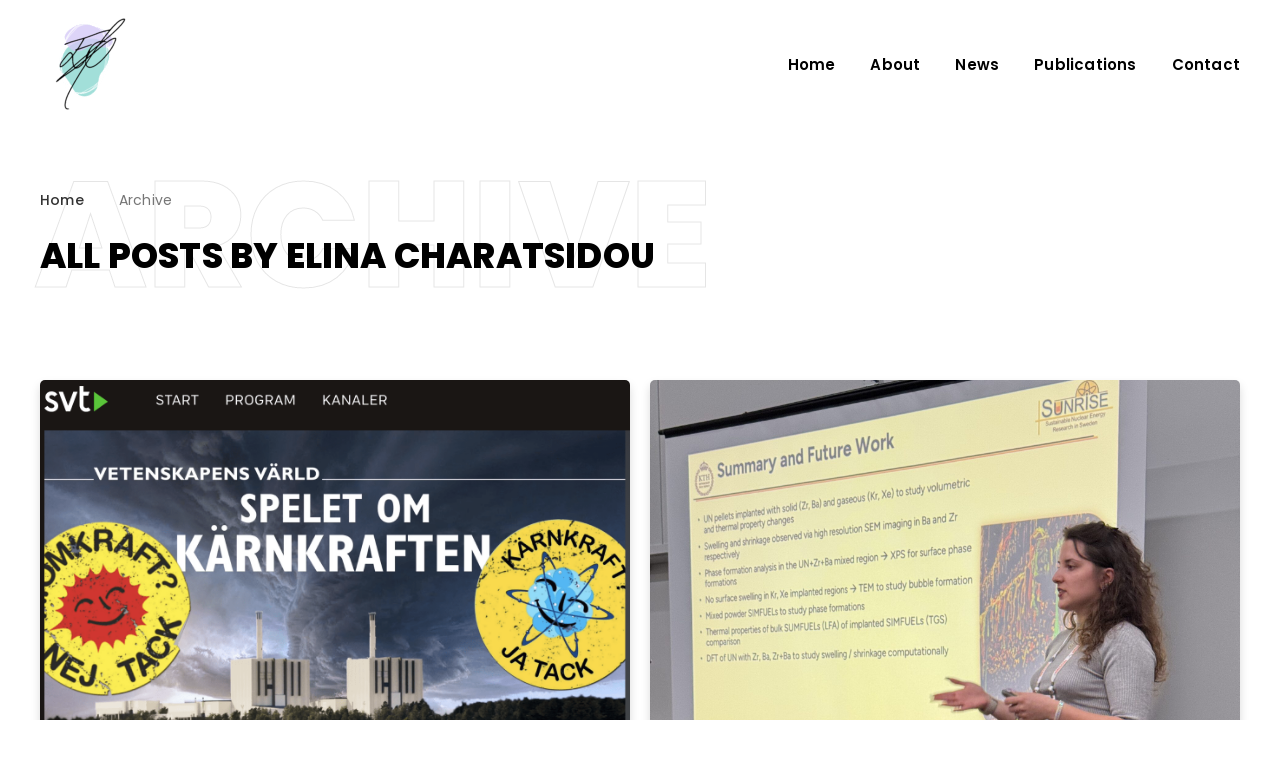

--- FILE ---
content_type: text/html; charset=UTF-8
request_url: https://elinacharatsidou.com/author/elina1208/page/2/
body_size: 13198
content:
<!DOCTYPE html >
<html lang="en-US">

<head>

<meta charset="UTF-8">
<meta name="viewport" content="width=device-width, initial-scale=1, maximum-scale=1">

<title>Elina Charatsidou &#8211; Page 2 &#8211; Elina Charatsidou</title>
<meta name='robots' content='max-image-preview:large' />
<link rel='dns-prefetch' href='//fonts.googleapis.com' />
<link href='https://fonts.gstatic.com' crossorigin rel='preconnect' />
<link rel="alternate" type="application/rss+xml" title="Elina Charatsidou &raquo; Feed" href="https://elinacharatsidou.com/feed/" />
<link rel="alternate" type="application/rss+xml" title="Elina Charatsidou &raquo; Comments Feed" href="https://elinacharatsidou.com/comments/feed/" />
<link rel="alternate" type="application/rss+xml" title="Elina Charatsidou &raquo; Posts by Elina Charatsidou Feed" href="https://elinacharatsidou.com/author/elina1208/feed/" />
<script type="text/javascript">
window._wpemojiSettings = {"baseUrl":"https:\/\/s.w.org\/images\/core\/emoji\/14.0.0\/72x72\/","ext":".png","svgUrl":"https:\/\/s.w.org\/images\/core\/emoji\/14.0.0\/svg\/","svgExt":".svg","source":{"concatemoji":"https:\/\/elinacharatsidou.com\/wp-includes\/js\/wp-emoji-release.min.js?ver=6.1.9"}};
/*! This file is auto-generated */
!function(e,a,t){var n,r,o,i=a.createElement("canvas"),p=i.getContext&&i.getContext("2d");function s(e,t){var a=String.fromCharCode,e=(p.clearRect(0,0,i.width,i.height),p.fillText(a.apply(this,e),0,0),i.toDataURL());return p.clearRect(0,0,i.width,i.height),p.fillText(a.apply(this,t),0,0),e===i.toDataURL()}function c(e){var t=a.createElement("script");t.src=e,t.defer=t.type="text/javascript",a.getElementsByTagName("head")[0].appendChild(t)}for(o=Array("flag","emoji"),t.supports={everything:!0,everythingExceptFlag:!0},r=0;r<o.length;r++)t.supports[o[r]]=function(e){if(p&&p.fillText)switch(p.textBaseline="top",p.font="600 32px Arial",e){case"flag":return s([127987,65039,8205,9895,65039],[127987,65039,8203,9895,65039])?!1:!s([55356,56826,55356,56819],[55356,56826,8203,55356,56819])&&!s([55356,57332,56128,56423,56128,56418,56128,56421,56128,56430,56128,56423,56128,56447],[55356,57332,8203,56128,56423,8203,56128,56418,8203,56128,56421,8203,56128,56430,8203,56128,56423,8203,56128,56447]);case"emoji":return!s([129777,127995,8205,129778,127999],[129777,127995,8203,129778,127999])}return!1}(o[r]),t.supports.everything=t.supports.everything&&t.supports[o[r]],"flag"!==o[r]&&(t.supports.everythingExceptFlag=t.supports.everythingExceptFlag&&t.supports[o[r]]);t.supports.everythingExceptFlag=t.supports.everythingExceptFlag&&!t.supports.flag,t.DOMReady=!1,t.readyCallback=function(){t.DOMReady=!0},t.supports.everything||(n=function(){t.readyCallback()},a.addEventListener?(a.addEventListener("DOMContentLoaded",n,!1),e.addEventListener("load",n,!1)):(e.attachEvent("onload",n),a.attachEvent("onreadystatechange",function(){"complete"===a.readyState&&t.readyCallback()})),(e=t.source||{}).concatemoji?c(e.concatemoji):e.wpemoji&&e.twemoji&&(c(e.twemoji),c(e.wpemoji)))}(window,document,window._wpemojiSettings);
</script>
<style type="text/css">
img.wp-smiley,
img.emoji {
	display: inline !important;
	border: none !important;
	box-shadow: none !important;
	height: 1em !important;
	width: 1em !important;
	margin: 0 0.07em !important;
	vertical-align: -0.1em !important;
	background: none !important;
	padding: 0 !important;
}
</style>
	<link rel='stylesheet' id='wp-block-library-css' href='https://elinacharatsidou.com/wp-includes/css/dist/block-library/style.min.css?ver=6.1.9' type='text/css' media='all' />
<link rel='stylesheet' id='classic-theme-styles-css' href='https://elinacharatsidou.com/wp-includes/css/classic-themes.min.css?ver=1' type='text/css' media='all' />
<style id='global-styles-inline-css' type='text/css'>
body{--wp--preset--color--black: #000000;--wp--preset--color--cyan-bluish-gray: #abb8c3;--wp--preset--color--white: #ffffff;--wp--preset--color--pale-pink: #f78da7;--wp--preset--color--vivid-red: #cf2e2e;--wp--preset--color--luminous-vivid-orange: #ff6900;--wp--preset--color--luminous-vivid-amber: #fcb900;--wp--preset--color--light-green-cyan: #7bdcb5;--wp--preset--color--vivid-green-cyan: #00d084;--wp--preset--color--pale-cyan-blue: #8ed1fc;--wp--preset--color--vivid-cyan-blue: #0693e3;--wp--preset--color--vivid-purple: #9b51e0;--wp--preset--gradient--vivid-cyan-blue-to-vivid-purple: linear-gradient(135deg,rgba(6,147,227,1) 0%,rgb(155,81,224) 100%);--wp--preset--gradient--light-green-cyan-to-vivid-green-cyan: linear-gradient(135deg,rgb(122,220,180) 0%,rgb(0,208,130) 100%);--wp--preset--gradient--luminous-vivid-amber-to-luminous-vivid-orange: linear-gradient(135deg,rgba(252,185,0,1) 0%,rgba(255,105,0,1) 100%);--wp--preset--gradient--luminous-vivid-orange-to-vivid-red: linear-gradient(135deg,rgba(255,105,0,1) 0%,rgb(207,46,46) 100%);--wp--preset--gradient--very-light-gray-to-cyan-bluish-gray: linear-gradient(135deg,rgb(238,238,238) 0%,rgb(169,184,195) 100%);--wp--preset--gradient--cool-to-warm-spectrum: linear-gradient(135deg,rgb(74,234,220) 0%,rgb(151,120,209) 20%,rgb(207,42,186) 40%,rgb(238,44,130) 60%,rgb(251,105,98) 80%,rgb(254,248,76) 100%);--wp--preset--gradient--blush-light-purple: linear-gradient(135deg,rgb(255,206,236) 0%,rgb(152,150,240) 100%);--wp--preset--gradient--blush-bordeaux: linear-gradient(135deg,rgb(254,205,165) 0%,rgb(254,45,45) 50%,rgb(107,0,62) 100%);--wp--preset--gradient--luminous-dusk: linear-gradient(135deg,rgb(255,203,112) 0%,rgb(199,81,192) 50%,rgb(65,88,208) 100%);--wp--preset--gradient--pale-ocean: linear-gradient(135deg,rgb(255,245,203) 0%,rgb(182,227,212) 50%,rgb(51,167,181) 100%);--wp--preset--gradient--electric-grass: linear-gradient(135deg,rgb(202,248,128) 0%,rgb(113,206,126) 100%);--wp--preset--gradient--midnight: linear-gradient(135deg,rgb(2,3,129) 0%,rgb(40,116,252) 100%);--wp--preset--duotone--dark-grayscale: url('#wp-duotone-dark-grayscale');--wp--preset--duotone--grayscale: url('#wp-duotone-grayscale');--wp--preset--duotone--purple-yellow: url('#wp-duotone-purple-yellow');--wp--preset--duotone--blue-red: url('#wp-duotone-blue-red');--wp--preset--duotone--midnight: url('#wp-duotone-midnight');--wp--preset--duotone--magenta-yellow: url('#wp-duotone-magenta-yellow');--wp--preset--duotone--purple-green: url('#wp-duotone-purple-green');--wp--preset--duotone--blue-orange: url('#wp-duotone-blue-orange');--wp--preset--font-size--small: 13px;--wp--preset--font-size--medium: 20px;--wp--preset--font-size--large: 36px;--wp--preset--font-size--x-large: 42px;--wp--preset--spacing--20: 0.44rem;--wp--preset--spacing--30: 0.67rem;--wp--preset--spacing--40: 1rem;--wp--preset--spacing--50: 1.5rem;--wp--preset--spacing--60: 2.25rem;--wp--preset--spacing--70: 3.38rem;--wp--preset--spacing--80: 5.06rem;}:where(.is-layout-flex){gap: 0.5em;}body .is-layout-flow > .alignleft{float: left;margin-inline-start: 0;margin-inline-end: 2em;}body .is-layout-flow > .alignright{float: right;margin-inline-start: 2em;margin-inline-end: 0;}body .is-layout-flow > .aligncenter{margin-left: auto !important;margin-right: auto !important;}body .is-layout-constrained > .alignleft{float: left;margin-inline-start: 0;margin-inline-end: 2em;}body .is-layout-constrained > .alignright{float: right;margin-inline-start: 2em;margin-inline-end: 0;}body .is-layout-constrained > .aligncenter{margin-left: auto !important;margin-right: auto !important;}body .is-layout-constrained > :where(:not(.alignleft):not(.alignright):not(.alignfull)){max-width: var(--wp--style--global--content-size);margin-left: auto !important;margin-right: auto !important;}body .is-layout-constrained > .alignwide{max-width: var(--wp--style--global--wide-size);}body .is-layout-flex{display: flex;}body .is-layout-flex{flex-wrap: wrap;align-items: center;}body .is-layout-flex > *{margin: 0;}:where(.wp-block-columns.is-layout-flex){gap: 2em;}.has-black-color{color: var(--wp--preset--color--black) !important;}.has-cyan-bluish-gray-color{color: var(--wp--preset--color--cyan-bluish-gray) !important;}.has-white-color{color: var(--wp--preset--color--white) !important;}.has-pale-pink-color{color: var(--wp--preset--color--pale-pink) !important;}.has-vivid-red-color{color: var(--wp--preset--color--vivid-red) !important;}.has-luminous-vivid-orange-color{color: var(--wp--preset--color--luminous-vivid-orange) !important;}.has-luminous-vivid-amber-color{color: var(--wp--preset--color--luminous-vivid-amber) !important;}.has-light-green-cyan-color{color: var(--wp--preset--color--light-green-cyan) !important;}.has-vivid-green-cyan-color{color: var(--wp--preset--color--vivid-green-cyan) !important;}.has-pale-cyan-blue-color{color: var(--wp--preset--color--pale-cyan-blue) !important;}.has-vivid-cyan-blue-color{color: var(--wp--preset--color--vivid-cyan-blue) !important;}.has-vivid-purple-color{color: var(--wp--preset--color--vivid-purple) !important;}.has-black-background-color{background-color: var(--wp--preset--color--black) !important;}.has-cyan-bluish-gray-background-color{background-color: var(--wp--preset--color--cyan-bluish-gray) !important;}.has-white-background-color{background-color: var(--wp--preset--color--white) !important;}.has-pale-pink-background-color{background-color: var(--wp--preset--color--pale-pink) !important;}.has-vivid-red-background-color{background-color: var(--wp--preset--color--vivid-red) !important;}.has-luminous-vivid-orange-background-color{background-color: var(--wp--preset--color--luminous-vivid-orange) !important;}.has-luminous-vivid-amber-background-color{background-color: var(--wp--preset--color--luminous-vivid-amber) !important;}.has-light-green-cyan-background-color{background-color: var(--wp--preset--color--light-green-cyan) !important;}.has-vivid-green-cyan-background-color{background-color: var(--wp--preset--color--vivid-green-cyan) !important;}.has-pale-cyan-blue-background-color{background-color: var(--wp--preset--color--pale-cyan-blue) !important;}.has-vivid-cyan-blue-background-color{background-color: var(--wp--preset--color--vivid-cyan-blue) !important;}.has-vivid-purple-background-color{background-color: var(--wp--preset--color--vivid-purple) !important;}.has-black-border-color{border-color: var(--wp--preset--color--black) !important;}.has-cyan-bluish-gray-border-color{border-color: var(--wp--preset--color--cyan-bluish-gray) !important;}.has-white-border-color{border-color: var(--wp--preset--color--white) !important;}.has-pale-pink-border-color{border-color: var(--wp--preset--color--pale-pink) !important;}.has-vivid-red-border-color{border-color: var(--wp--preset--color--vivid-red) !important;}.has-luminous-vivid-orange-border-color{border-color: var(--wp--preset--color--luminous-vivid-orange) !important;}.has-luminous-vivid-amber-border-color{border-color: var(--wp--preset--color--luminous-vivid-amber) !important;}.has-light-green-cyan-border-color{border-color: var(--wp--preset--color--light-green-cyan) !important;}.has-vivid-green-cyan-border-color{border-color: var(--wp--preset--color--vivid-green-cyan) !important;}.has-pale-cyan-blue-border-color{border-color: var(--wp--preset--color--pale-cyan-blue) !important;}.has-vivid-cyan-blue-border-color{border-color: var(--wp--preset--color--vivid-cyan-blue) !important;}.has-vivid-purple-border-color{border-color: var(--wp--preset--color--vivid-purple) !important;}.has-vivid-cyan-blue-to-vivid-purple-gradient-background{background: var(--wp--preset--gradient--vivid-cyan-blue-to-vivid-purple) !important;}.has-light-green-cyan-to-vivid-green-cyan-gradient-background{background: var(--wp--preset--gradient--light-green-cyan-to-vivid-green-cyan) !important;}.has-luminous-vivid-amber-to-luminous-vivid-orange-gradient-background{background: var(--wp--preset--gradient--luminous-vivid-amber-to-luminous-vivid-orange) !important;}.has-luminous-vivid-orange-to-vivid-red-gradient-background{background: var(--wp--preset--gradient--luminous-vivid-orange-to-vivid-red) !important;}.has-very-light-gray-to-cyan-bluish-gray-gradient-background{background: var(--wp--preset--gradient--very-light-gray-to-cyan-bluish-gray) !important;}.has-cool-to-warm-spectrum-gradient-background{background: var(--wp--preset--gradient--cool-to-warm-spectrum) !important;}.has-blush-light-purple-gradient-background{background: var(--wp--preset--gradient--blush-light-purple) !important;}.has-blush-bordeaux-gradient-background{background: var(--wp--preset--gradient--blush-bordeaux) !important;}.has-luminous-dusk-gradient-background{background: var(--wp--preset--gradient--luminous-dusk) !important;}.has-pale-ocean-gradient-background{background: var(--wp--preset--gradient--pale-ocean) !important;}.has-electric-grass-gradient-background{background: var(--wp--preset--gradient--electric-grass) !important;}.has-midnight-gradient-background{background: var(--wp--preset--gradient--midnight) !important;}.has-small-font-size{font-size: var(--wp--preset--font-size--small) !important;}.has-medium-font-size{font-size: var(--wp--preset--font-size--medium) !important;}.has-large-font-size{font-size: var(--wp--preset--font-size--large) !important;}.has-x-large-font-size{font-size: var(--wp--preset--font-size--x-large) !important;}
.wp-block-navigation a:where(:not(.wp-element-button)){color: inherit;}
:where(.wp-block-columns.is-layout-flex){gap: 2em;}
.wp-block-pullquote{font-size: 1.5em;line-height: 1.6;}
</style>
<link rel='stylesheet' id='contact-form-7-css' href='https://elinacharatsidou.com/wp-content/plugins/contact-form-7/includes/css/styles.css?ver=5.6.3' type='text/css' media='all' />
<link rel='stylesheet' id='waxon_fn_googlefonts-css' href='https://fonts.googleapis.com/css?family=Lora%3A400%2C400italic%2C500%2C500italic%2C600%2C600italic%2C700%2C700italic%7CPoppins%3A400%2C400italic%2C500%2C500italic%2C600%2C600italic%2C700%2C700italic%7CPoppins%3A400%2C400italic%2C500%2C500italic%2C600%2C600italic%2C700%2C700italic%7CPoppins%3A400%2C400italic%2C500%2C500italic%2C600%2C600italic%2C700%2C700italic%7CMuli%3A400%2C400italic%2C500%2C500italic%2C600%2C600italic%2C700%2C700italic&#038;subset=latin%2Ccyrillic%2Cgreek%2Cvietnamese&#038;ver=6.1.9' type='text/css' media='all' />
<link rel='stylesheet' id='waxon-fn-font-url-css' href='https://fonts.googleapis.com/css?family=Muli%3A300%2C300i%2C400%2C400i%2C600%2C600i%2C800%2C800i%7CLora%3A300%2C300i%2C400%2C400i%2C600%2C600i%2C800%2C800i%7CMontserrat%3A200%2C200%2C300%2C300i%2C400%2C400i%2C500%2C600%2C700%2C700i%2C800%2C800i%7CPoppins%3A200%2C200%2C300%2C300i%2C400%2C400i%2C500%2C600%2C700%2C700i%2C800%2C800i&#038;subset=latin%2Clatin-ext' type='text/css' media='all' />
<link rel='stylesheet' id='magnific-popup-css' href='https://elinacharatsidou.com/wp-content/themes/waxon/framework/css/magnific.popup.css?ver=ver_2.0' type='text/css' media='all' />
<link rel='stylesheet' id='waxon-fn-maudio-css' href='https://elinacharatsidou.com/wp-content/themes/waxon/framework/css/maudio.css?ver=ver_2.0' type='text/css' media='all' />
<link rel='stylesheet' id='lightgallery-css' href='https://elinacharatsidou.com/wp-content/themes/waxon/framework/css/lightgallery.css?ver=ver_2.0' type='text/css' media='all' />
<link rel='stylesheet' id='fontello-css' href='https://elinacharatsidou.com/wp-content/themes/waxon/framework/css/fontello.css?ver=ver_2.0' type='text/css' media='all' />
<link rel='stylesheet' id='justified-css' href='https://elinacharatsidou.com/wp-content/themes/waxon/framework/css/justified.css?ver=ver_2.0' type='text/css' media='all' />
<link rel='stylesheet' id='mediaelementplayer-css' href='https://elinacharatsidou.com/wp-content/themes/waxon/framework/css/mediaelementplayer.min.css?ver=ver_2.0' type='text/css' media='all' />
<link rel='stylesheet' id='owl-carousel-css' href='https://elinacharatsidou.com/wp-content/themes/waxon/framework/css/owl.carousel.min.css?ver=ver_2.0' type='text/css' media='all' />
<link rel='stylesheet' id='select2-css' href='https://elinacharatsidou.com/wp-content/themes/waxon/framework/css/select2.min.css?ver=ver_2.0' type='text/css' media='all' />
<link rel='stylesheet' id='waxon-fn-base-css' href='https://elinacharatsidou.com/wp-content/themes/waxon/framework/css/base.css?ver=ver_2.0' type='text/css' media='all' />
<link rel='stylesheet' id='waxon-fn-skeleton-css' href='https://elinacharatsidou.com/wp-content/themes/waxon/framework/css/skeleton.css?ver=ver_2.0' type='text/css' media='all' />
<link rel='stylesheet' id='waxon-fn-stylesheet-css' href='https://elinacharatsidou.com/wp-content/themes/waxon/style.css?ver=ver_2.0' type='text/css' media='all' />
<link rel='stylesheet' id='redux-google-fonts-waxon_fn_option-css' href='https://fonts.googleapis.com/css?family=Muli%3A400%7CPoppins%3A600%2C500%2C400%7CLora%3A400&#038;ver=1664575332' type='text/css' media='all' />
<link rel='stylesheet' id='waxon_fn_inline-css' href='https://elinacharatsidou.com/wp-content/themes/waxon/framework/css/inline.css?ver=https://elinacharatsidou.com/wp-content/themes/waxon' type='text/css' media='all' />
<style id='waxon_fn_inline-inline-css' type='text/css'>

		.waxon_fn_full_page_template{margin-top:0px;}
		.waxon_fn_full_page_template > *:last-child{margin-bottom:100px;}
		@media(max-width: 1040px){
			.waxon_fn_full_page_template{margin-top:0px;}
			.waxon_fn_full_page_template > *:last-child{margin-bottom:100px;}
		}
	
		.cursor-inner.cursor-slider.cursor-hover span:after,
		.cursor-inner.cursor-slider.cursor-hover span:before{
			background-color: #000000;
		}
		.cursor-outer .fn-cursor,.cursor-inner.cursor-slider:not(.cursor-hover) .fn-cursor{
			border-color: rgba(0,0,0,0.5);
		}
		.cursor-inner .fn-cursor,.cursor-inner .fn-left:before,.cursor-inner .fn-left:after,.cursor-inner .fn-right:before,.cursor-inner .fn-right:after{
			background-color: rgba(0,0,0,0.5);
		}
		.cursor-inner.cursor-hover .fn-cursor{
			background-color: rgba(0,0,0,0.1);
		}
	
</style>
<script type='text/javascript' src='https://elinacharatsidou.com/wp-includes/js/jquery/jquery.min.js?ver=3.6.1' id='jquery-core-js'></script>
<script type='text/javascript' src='https://elinacharatsidou.com/wp-includes/js/jquery/jquery-migrate.min.js?ver=3.3.2' id='jquery-migrate-js'></script>
<script type='text/javascript' src='https://elinacharatsidou.com/wp-content/themes/waxon/framework/js/modernizr.custom.js?ver=ver_2.0' id='modernizr-custom-js'></script>
<script type='text/javascript' src='https://elinacharatsidou.com/wp-content/themes/waxon/framework/js/magnific.popup.js?ver=ver_2.0' id='magnific-popup-js'></script>
<link rel="https://api.w.org/" href="https://elinacharatsidou.com/wp-json/" /><link rel="alternate" type="application/json" href="https://elinacharatsidou.com/wp-json/wp/v2/users/1" /><link rel="EditURI" type="application/rsd+xml" title="RSD" href="https://elinacharatsidou.com/xmlrpc.php?rsd" />
<link rel="wlwmanifest" type="application/wlwmanifest+xml" href="https://elinacharatsidou.com/wp-includes/wlwmanifest.xml" />
<meta name="generator" content="WordPress 6.1.9" />
		<script>
			document.documentElement.className = document.documentElement.className.replace( 'no-js', 'js' );
		</script>
				<style>
			.no-js img.lazyload { display: none; }
			figure.wp-block-image img.lazyloading { min-width: 150px; }
							.lazyload, .lazyloading { opacity: 0; }
				.lazyloaded {
					opacity: 1;
					transition: opacity 400ms;
					transition-delay: 0ms;
				}
					</style>
		<link rel="icon" href="https://elinacharatsidou.com/wp-content/uploads/2022/09/cropped-DSC06242-scaled-e1662055867108-32x32.jpg" sizes="32x32" />
<link rel="icon" href="https://elinacharatsidou.com/wp-content/uploads/2022/09/cropped-DSC06242-scaled-e1662055867108-192x192.jpg" sizes="192x192" />
<link rel="apple-touch-icon" href="https://elinacharatsidou.com/wp-content/uploads/2022/09/cropped-DSC06242-scaled-e1662055867108-180x180.jpg" />
<meta name="msapplication-TileImage" content="https://elinacharatsidou.com/wp-content/uploads/2022/09/cropped-DSC06242-scaled-e1662055867108-270x270.jpg" />
<style type="text/css" title="dynamic-css" class="options-output">.waxon_fn_pageloader:before, .waxon_fn_pageloader:after{background-color:#000000;}.waxon_fn_pageloader .fn_preloader:before{background-color:#ffffff;}.waxon_fn_pageloader .fn_preloader:after{background-color:#999999;}h1,h2,h3,h4,h5,h6,h1>a,h2>a,h3>a,h4>a,h5>a,h6>a{color:#000000;}body{color:#767676;}input[type="submit"], input[type="button"], button, input[type="submit"]:focus, input[type="button"]:focus, button:focus, input[type="submit"]:hover, input[type="button"]:hover, button:hover{background-color:#000000;}input[type="submit"],input[type="button"],button{color:#ffffff;}.waxon_fn_mobilemenu_wrap .logo_hamb{background-color:#ffffff;}.waxon_fn_mobilemenu_wrap .hamburger .hamburger-inner::before,.waxon_fn_mobilemenu_wrap .hamburger .hamburger-inner::after,.waxon_fn_mobilemenu_wrap .hamburger .hamburger-inner{background-color:#000000;}.waxon_fn_mobilemenu_wrap .mobilemenu{background-color:#ffffff;}.waxon_fn_mobilemenu_wrap .vert_menu_list a{color:#000000;}.waxon_fn_mobilemenu_wrap .vert_menu_list li.menu-item-has-children > a:after{border-left-color:#000000;}.waxon_fn_mobilemenu_wrap .vert_menu_list a:hover,.waxon_fn_mobilemenu_wrap .vert_menu_list li.active.menu-item-has-children > a{color:#000000;}.waxon_fn_mobilemenu_wrap .vert_menu_list li.menu-item-has-children:hover > a:after, .waxon_fn_mobilemenu_wrap .vert_menu_list li.active.menu-item-has-children > a:after{border-left-color:#000000;}body{font-family:Muli;font-weight:400;font-style:normal;font-size:15px;}.waxon_fn_main_nav li a{font-family:Poppins;font-weight:600;font-style:normal;font-size:15px;}.waxon_fn_mobilemenu_wrap .vert_menu_list a{font-family:Poppins;font-weight:500;font-style:normal;font-size:15px;}input{font-family:Poppins;font-weight:400;font-style:normal;font-size:13px;}input{font-family:Lora;font-weight:400;font-style:normal;font-size:20px;}h1,h2,h3,h4,h5,h6{font-family:Poppins;font-weight:400;font-style:normal;}</style>
</head>
<body class="archive paged author author-elina1208 author-1 paged-2 author-paged-2 disabled ltr elementor-default elementor-kit-18">
	<svg xmlns="http://www.w3.org/2000/svg" viewBox="0 0 0 0" width="0" height="0" focusable="false" role="none" style="visibility: hidden; position: absolute; left: -9999px; overflow: hidden;" ><defs><filter id="wp-duotone-dark-grayscale"><feColorMatrix color-interpolation-filters="sRGB" type="matrix" values=" .299 .587 .114 0 0 .299 .587 .114 0 0 .299 .587 .114 0 0 .299 .587 .114 0 0 " /><feComponentTransfer color-interpolation-filters="sRGB" ><feFuncR type="table" tableValues="0 0.49803921568627" /><feFuncG type="table" tableValues="0 0.49803921568627" /><feFuncB type="table" tableValues="0 0.49803921568627" /><feFuncA type="table" tableValues="1 1" /></feComponentTransfer><feComposite in2="SourceGraphic" operator="in" /></filter></defs></svg><svg xmlns="http://www.w3.org/2000/svg" viewBox="0 0 0 0" width="0" height="0" focusable="false" role="none" style="visibility: hidden; position: absolute; left: -9999px; overflow: hidden;" ><defs><filter id="wp-duotone-grayscale"><feColorMatrix color-interpolation-filters="sRGB" type="matrix" values=" .299 .587 .114 0 0 .299 .587 .114 0 0 .299 .587 .114 0 0 .299 .587 .114 0 0 " /><feComponentTransfer color-interpolation-filters="sRGB" ><feFuncR type="table" tableValues="0 1" /><feFuncG type="table" tableValues="0 1" /><feFuncB type="table" tableValues="0 1" /><feFuncA type="table" tableValues="1 1" /></feComponentTransfer><feComposite in2="SourceGraphic" operator="in" /></filter></defs></svg><svg xmlns="http://www.w3.org/2000/svg" viewBox="0 0 0 0" width="0" height="0" focusable="false" role="none" style="visibility: hidden; position: absolute; left: -9999px; overflow: hidden;" ><defs><filter id="wp-duotone-purple-yellow"><feColorMatrix color-interpolation-filters="sRGB" type="matrix" values=" .299 .587 .114 0 0 .299 .587 .114 0 0 .299 .587 .114 0 0 .299 .587 .114 0 0 " /><feComponentTransfer color-interpolation-filters="sRGB" ><feFuncR type="table" tableValues="0.54901960784314 0.98823529411765" /><feFuncG type="table" tableValues="0 1" /><feFuncB type="table" tableValues="0.71764705882353 0.25490196078431" /><feFuncA type="table" tableValues="1 1" /></feComponentTransfer><feComposite in2="SourceGraphic" operator="in" /></filter></defs></svg><svg xmlns="http://www.w3.org/2000/svg" viewBox="0 0 0 0" width="0" height="0" focusable="false" role="none" style="visibility: hidden; position: absolute; left: -9999px; overflow: hidden;" ><defs><filter id="wp-duotone-blue-red"><feColorMatrix color-interpolation-filters="sRGB" type="matrix" values=" .299 .587 .114 0 0 .299 .587 .114 0 0 .299 .587 .114 0 0 .299 .587 .114 0 0 " /><feComponentTransfer color-interpolation-filters="sRGB" ><feFuncR type="table" tableValues="0 1" /><feFuncG type="table" tableValues="0 0.27843137254902" /><feFuncB type="table" tableValues="0.5921568627451 0.27843137254902" /><feFuncA type="table" tableValues="1 1" /></feComponentTransfer><feComposite in2="SourceGraphic" operator="in" /></filter></defs></svg><svg xmlns="http://www.w3.org/2000/svg" viewBox="0 0 0 0" width="0" height="0" focusable="false" role="none" style="visibility: hidden; position: absolute; left: -9999px; overflow: hidden;" ><defs><filter id="wp-duotone-midnight"><feColorMatrix color-interpolation-filters="sRGB" type="matrix" values=" .299 .587 .114 0 0 .299 .587 .114 0 0 .299 .587 .114 0 0 .299 .587 .114 0 0 " /><feComponentTransfer color-interpolation-filters="sRGB" ><feFuncR type="table" tableValues="0 0" /><feFuncG type="table" tableValues="0 0.64705882352941" /><feFuncB type="table" tableValues="0 1" /><feFuncA type="table" tableValues="1 1" /></feComponentTransfer><feComposite in2="SourceGraphic" operator="in" /></filter></defs></svg><svg xmlns="http://www.w3.org/2000/svg" viewBox="0 0 0 0" width="0" height="0" focusable="false" role="none" style="visibility: hidden; position: absolute; left: -9999px; overflow: hidden;" ><defs><filter id="wp-duotone-magenta-yellow"><feColorMatrix color-interpolation-filters="sRGB" type="matrix" values=" .299 .587 .114 0 0 .299 .587 .114 0 0 .299 .587 .114 0 0 .299 .587 .114 0 0 " /><feComponentTransfer color-interpolation-filters="sRGB" ><feFuncR type="table" tableValues="0.78039215686275 1" /><feFuncG type="table" tableValues="0 0.94901960784314" /><feFuncB type="table" tableValues="0.35294117647059 0.47058823529412" /><feFuncA type="table" tableValues="1 1" /></feComponentTransfer><feComposite in2="SourceGraphic" operator="in" /></filter></defs></svg><svg xmlns="http://www.w3.org/2000/svg" viewBox="0 0 0 0" width="0" height="0" focusable="false" role="none" style="visibility: hidden; position: absolute; left: -9999px; overflow: hidden;" ><defs><filter id="wp-duotone-purple-green"><feColorMatrix color-interpolation-filters="sRGB" type="matrix" values=" .299 .587 .114 0 0 .299 .587 .114 0 0 .299 .587 .114 0 0 .299 .587 .114 0 0 " /><feComponentTransfer color-interpolation-filters="sRGB" ><feFuncR type="table" tableValues="0.65098039215686 0.40392156862745" /><feFuncG type="table" tableValues="0 1" /><feFuncB type="table" tableValues="0.44705882352941 0.4" /><feFuncA type="table" tableValues="1 1" /></feComponentTransfer><feComposite in2="SourceGraphic" operator="in" /></filter></defs></svg><svg xmlns="http://www.w3.org/2000/svg" viewBox="0 0 0 0" width="0" height="0" focusable="false" role="none" style="visibility: hidden; position: absolute; left: -9999px; overflow: hidden;" ><defs><filter id="wp-duotone-blue-orange"><feColorMatrix color-interpolation-filters="sRGB" type="matrix" values=" .299 .587 .114 0 0 .299 .587 .114 0 0 .299 .587 .114 0 0 .299 .587 .114 0 0 " /><feComponentTransfer color-interpolation-filters="sRGB" ><feFuncR type="table" tableValues="0.098039215686275 1" /><feFuncG type="table" tableValues="0 0.66274509803922" /><feFuncB type="table" tableValues="0.84705882352941 0.41960784313725" /><feFuncA type="table" tableValues="1 1" /></feComponentTransfer><feComposite in2="SourceGraphic" operator="in" /></filter></defs></svg>	
	
	
		

	<!-- HTML starts here -->
	<div class="waxon-fn-wrapper core_ready" data-mobile-autocollapse="disable" data-skin="light" data-text-skin="light">


		<!-- Header starts here -->
		<header class="waxon_fn_topbar">
	<div class="fn-container">
		<div class="topbar_inner">
		
		
			<div class="header_logo">
				<div class="fn_logo"><a href="https://elinacharatsidou.com/"><img   alt="logo" data-src="https://elinacharatsidou.com/wp-content/uploads/2022/09/Untitled-design7-e1664573920621.png" class="retina_logo lazyload" src="[data-uri]" /><noscript><img class="retina_logo" src="https://elinacharatsidou.com/wp-content/uploads/2022/09/Untitled-design7-e1664573920621.png" alt="logo" /></noscript><img   alt="logo" data-src="https://elinacharatsidou.com/wp-content/uploads/2022/09/Untitled-design7-e1664573920621.png" class="desktop_logo lazyload" src="[data-uri]" /><noscript><img class="desktop_logo" src="https://elinacharatsidou.com/wp-content/uploads/2022/09/Untitled-design7-e1664573920621.png" alt="logo" /></noscript></a></div>			</div>
			
			<div class="header_nav">
				<div class="menu-main-menu-container"><ul id="menu-main-menu" class="waxon_fn_main_nav"><li id="menu-item-144" class="menu-item menu-item-type-post_type menu-item-object-page menu-item-home menu-item-144"><a href="https://elinacharatsidou.com/"><span class="link" data-text="">Home</span></a></li>
<li id="menu-item-230" class="menu-item menu-item-type-post_type menu-item-object-page menu-item-230"><a href="https://elinacharatsidou.com/about/"><span class="link" data-text="">About</span></a></li>
<li id="menu-item-2850" class="menu-item menu-item-type-taxonomy menu-item-object-category menu-item-2850"><a href="https://elinacharatsidou.com/category/news/"><span class="link" data-text="">News</span></a></li>
<li id="menu-item-2849" class="menu-item menu-item-type-taxonomy menu-item-object-category menu-item-2849"><a href="https://elinacharatsidou.com/category/publications/"><span class="link" data-text="">Publications</span></a></li>
<li id="menu-item-216" class="menu-item menu-item-type-post_type menu-item-object-page menu-item-216"><a href="https://elinacharatsidou.com/contact/"><span class="link" data-text="">Contact</span></a></li>
</ul></div>			</div>
			
			
		</div>
	</div>
</header>



<div class="waxon_fn_hidden more_cats">
 	<div class="waxon_fn_more_categories">
		<a href="#" data-more="Show More" data-less="Show Less">
			<span class="text">Show More</span>
			<span class="fn_count"></span>
		</a>
	</div>
</div>		<!-- Header ends here -->


		<!-- Mobile Menu starts here -->
		   
<!-- MOBILE MENU -->
<div class="waxon_fn_mobilemenu_wrap">


	<!-- LOGO & HAMBURGER -->
	<div class="logo_hamb">
		<div class="fn-container">
			<div class="in">
				<div class="menu_logo">
					<a href="https://elinacharatsidou.com/">
						<img  alt="Nuclear Engineer and Physicist" data-src="https://elinacharatsidou.com/wp-content/uploads/2022/09/Untitled-design7-e1664573920621.png" class="lazyload" src="[data-uri]" /><noscript><img src="https://elinacharatsidou.com/wp-content/uploads/2022/09/Untitled-design7-e1664573920621.png" alt="Nuclear Engineer and Physicist" /></noscript>
					</a>
				</div>
									<div class="hamburger hamburger--collapse-r ">
						<div class="hamburger-box">
							<div class="hamburger-inner"></div>
						</div>
					</div>
							</div>
		</div>
	</div>
	<!-- /LOGO & HAMBURGER -->

	<!-- MOBILE DROPDOWN MENU -->
		<div class="mobilemenu ">
		<div class="fn-container">
			<div class="in">
				<div class="menu-main-menu-container"><ul id="vert_menu_list" class="vert_menu_list nav_ver"><li class="menu-item menu-item-type-post_type menu-item-object-page menu-item-home menu-item-144"><a href="https://elinacharatsidou.com/">Home</a></li>
<li class="menu-item menu-item-type-post_type menu-item-object-page menu-item-230"><a href="https://elinacharatsidou.com/about/">About</a></li>
<li class="menu-item menu-item-type-taxonomy menu-item-object-category menu-item-2850"><a href="https://elinacharatsidou.com/category/news/">News</a></li>
<li class="menu-item menu-item-type-taxonomy menu-item-object-category menu-item-2849"><a href="https://elinacharatsidou.com/category/publications/">Publications</a></li>
<li class="menu-item menu-item-type-post_type menu-item-object-page menu-item-216"><a href="https://elinacharatsidou.com/contact/">Contact</a></li>
</ul></div>			</div>
		</div>
	</div>
		<!-- /MOBILE DROPDOWN MENU -->

</div>
<!-- /MOBILE MENU -->		<!-- Mobile Menu ends here -->


		<!-- All website content starts here -->
		<div class="waxon_fn_content">
			
			<!-- All content without footer starts here -->
			<div class="waxon_fn_pages">        
    
        <div class="waxon-fn-content_archive">
			<div class="waxon_fn_pagetitle">
				<div class="fn-container">
					<div class="title_holder">
						<div class="waxon_fn_breadcrumbs"><ul id="breadcrumbs" class="breadcrumbs"><li class="item-home"><a class="bread-link bread-home" href="https://elinacharatsidou.com" title="Home">Home</a></li><li class="separator separator-home"> <span><img   alt="svg" data-src="https://elinacharatsidou.com/wp-content/themes/waxon/framework/svg/right-arrow.svg" class="fn__svg  lazyload" src="[data-uri]" /><noscript><img class="fn__svg " src="https://elinacharatsidou.com/wp-content/themes/waxon/framework/svg/right-arrow.svg" alt="svg" /></noscript></span> </li><li class="item-current item-archive"><span class="bread-current bread-archive">Archive</span></li></ul></div>						<h3 class="fn__title">																						All posts by Elina Charatsidou														<span class="bg_title">Archive</span>
						</h3>					</div>
				</div>
			</div>
			
			<div class="fn-container">
				<ul class="waxon_fn_postlist waxon_fn_masonry">
					<li class="waxon_fn_masonry_in  fn_post_item_1" id="post-3470"><div class="post-3470 post type-post status-publish format-standard has-post-thumbnail hentry category-news tag-elina-charatsidou tag-kth tag-kth-sunrise tag-ktheducation tag-nuclear-energy tag-nuclear-fuel tag-nucleareducation tag-public-awareness tag-svt tag-vetenskapensvard tag-worldofscience tag-yfnp tag-yourfriendlynuclearphysicist item"><div class="img_wrap"><a href="https://elinacharatsidou.com/world-of-science-veteskapens-vard-featuring-our-work-on-nuclear-power/"><img  alt="Post Image" data-src="https://elinacharatsidou.com/wp-content/uploads/2025/05/Screenshot-2025-09-22-at-14.40.50.png" class="lazyload" src="[data-uri]" /><noscript><img src="https://elinacharatsidou.com/wp-content/uploads/2025/05/Screenshot-2025-09-22-at-14.40.50.png" alt="Post Image" /></noscript></a></div><div class="desc_wrap"><div class="waxon_fn_category_info"><div class="extra_meta"><span class="author_name"><span class="icon"><img   alt="svg" data-src="https://elinacharatsidou.com/wp-content/themes/waxon/framework/svg/user.svg" class="fn__svg  lazyload" src="[data-uri]" /><noscript><img   alt="svg" data-src="https://elinacharatsidou.com/wp-content/themes/waxon/framework/svg/user.svg" class="fn__svg  lazyload" src="[data-uri]" /><noscript><img   alt="svg" data-src="https://elinacharatsidou.com/wp-content/themes/waxon/framework/svg/user.svg" class="fn__svg  lazyload" src="[data-uri]" /><noscript><img   alt="svg" data-src="https://elinacharatsidou.com/wp-content/themes/waxon/framework/svg/user.svg" class="fn__svg  lazyload" src="[data-uri]" /><noscript><img   alt="svg" data-src="https://elinacharatsidou.com/wp-content/themes/waxon/framework/svg/user.svg" class="fn__svg  lazyload" src="[data-uri]" /><noscript><img   alt="svg" data-src="https://elinacharatsidou.com/wp-content/themes/waxon/framework/svg/user.svg" class="fn__svg  lazyload" src="[data-uri]" /><noscript><img   alt="svg" data-src="https://elinacharatsidou.com/wp-content/themes/waxon/framework/svg/user.svg" class="fn__svg  lazyload" src="[data-uri]" /><noscript><img   alt="svg" data-src="https://elinacharatsidou.com/wp-content/themes/waxon/framework/svg/user.svg" class="fn__svg  lazyload" src="[data-uri]" /><noscript><img   alt="svg" data-src="https://elinacharatsidou.com/wp-content/themes/waxon/framework/svg/user.svg" class="fn__svg  lazyload" src="[data-uri]" /><noscript><img   alt="svg" data-src="https://elinacharatsidou.com/wp-content/themes/waxon/framework/svg/user.svg" class="fn__svg  lazyload" src="[data-uri]" /><noscript><img class="fn__svg " src="https://elinacharatsidou.com/wp-content/themes/waxon/framework/svg/user.svg" alt="svg" /></noscript></noscript></noscript></noscript></noscript></noscript></noscript></noscript></noscript></noscript></span><a href="https://elinacharatsidou.com/author/elina1208/">Elina Charatsidou</a></span><span class="date_meta"><span class="icon"><img   alt="svg" data-src="https://elinacharatsidou.com/wp-content/themes/waxon/framework/svg/calendar.svg" class="fn__svg  lazyload" src="[data-uri]" /><noscript><img   alt="svg" data-src="https://elinacharatsidou.com/wp-content/themes/waxon/framework/svg/calendar.svg" class="fn__svg  lazyload" src="[data-uri]" /><noscript><img   alt="svg" data-src="https://elinacharatsidou.com/wp-content/themes/waxon/framework/svg/calendar.svg" class="fn__svg  lazyload" src="[data-uri]" /><noscript><img   alt="svg" data-src="https://elinacharatsidou.com/wp-content/themes/waxon/framework/svg/calendar.svg" class="fn__svg  lazyload" src="[data-uri]" /><noscript><img   alt="svg" data-src="https://elinacharatsidou.com/wp-content/themes/waxon/framework/svg/calendar.svg" class="fn__svg  lazyload" src="[data-uri]" /><noscript><img   alt="svg" data-src="https://elinacharatsidou.com/wp-content/themes/waxon/framework/svg/calendar.svg" class="fn__svg  lazyload" src="[data-uri]" /><noscript><img   alt="svg" data-src="https://elinacharatsidou.com/wp-content/themes/waxon/framework/svg/calendar.svg" class="fn__svg  lazyload" src="[data-uri]" /><noscript><img   alt="svg" data-src="https://elinacharatsidou.com/wp-content/themes/waxon/framework/svg/calendar.svg" class="fn__svg  lazyload" src="[data-uri]" /><noscript><img   alt="svg" data-src="https://elinacharatsidou.com/wp-content/themes/waxon/framework/svg/calendar.svg" class="fn__svg  lazyload" src="[data-uri]" /><noscript><img   alt="svg" data-src="https://elinacharatsidou.com/wp-content/themes/waxon/framework/svg/calendar.svg" class="fn__svg  lazyload" src="[data-uri]" /><noscript><img class="fn__svg " src="https://elinacharatsidou.com/wp-content/themes/waxon/framework/svg/calendar.svg" alt="svg" /></noscript></noscript></noscript></noscript></noscript></noscript></noscript></noscript></noscript></noscript></span>May 18, 2025</span><span class="post_cat"><span class="icon"><img   alt="svg" data-src="https://elinacharatsidou.com/wp-content/themes/waxon/framework/svg/category.svg" class="fn__svg  lazyload" src="[data-uri]" /><noscript><img   alt="svg" data-src="https://elinacharatsidou.com/wp-content/themes/waxon/framework/svg/category.svg" class="fn__svg  lazyload" src="[data-uri]" /><noscript><img   alt="svg" data-src="https://elinacharatsidou.com/wp-content/themes/waxon/framework/svg/category.svg" class="fn__svg  lazyload" src="[data-uri]" /><noscript><img   alt="svg" data-src="https://elinacharatsidou.com/wp-content/themes/waxon/framework/svg/category.svg" class="fn__svg  lazyload" src="[data-uri]" /><noscript><img   alt="svg" data-src="https://elinacharatsidou.com/wp-content/themes/waxon/framework/svg/category.svg" class="fn__svg  lazyload" src="[data-uri]" /><noscript><img   alt="svg" data-src="https://elinacharatsidou.com/wp-content/themes/waxon/framework/svg/category.svg" class="fn__svg  lazyload" src="[data-uri]" /><noscript><img   alt="svg" data-src="https://elinacharatsidou.com/wp-content/themes/waxon/framework/svg/category.svg" class="fn__svg  lazyload" src="[data-uri]" /><noscript><img   alt="svg" data-src="https://elinacharatsidou.com/wp-content/themes/waxon/framework/svg/category.svg" class="fn__svg  lazyload" src="[data-uri]" /><noscript><img   alt="svg" data-src="https://elinacharatsidou.com/wp-content/themes/waxon/framework/svg/category.svg" class="fn__svg  lazyload" src="[data-uri]" /><noscript><img   alt="svg" data-src="https://elinacharatsidou.com/wp-content/themes/waxon/framework/svg/category.svg" class="fn__svg  lazyload" src="[data-uri]" /><noscript><img class="fn__svg " src="https://elinacharatsidou.com/wp-content/themes/waxon/framework/svg/category.svg" alt="svg" /></noscript></noscript></noscript></noscript></noscript></noscript></noscript></noscript></noscript></noscript></span><a class="fn_category fn_last_category" href="https://elinacharatsidou.com/category/news/">News</a></span></div><div class="like_btn"><a href="#" class="waxon_fn_like not-rated" data-id="waxon_fn_like_3470" title="Like this"><img   alt="svg" data-src="https://elinacharatsidou.com/wp-content/themes/waxon/framework/svg/like-empty.svg" class="fn__svg lazyload" src="[data-uri]" /><noscript><img   alt="svg" data-src="https://elinacharatsidou.com/wp-content/themes/waxon/framework/svg/like-empty.svg" class="fn__svg lazyload" src="[data-uri]" /><noscript><img   alt="svg" data-src="https://elinacharatsidou.com/wp-content/themes/waxon/framework/svg/like-empty.svg" class="fn__svg lazyload" src="[data-uri]" /><noscript><img   alt="svg" data-src="https://elinacharatsidou.com/wp-content/themes/waxon/framework/svg/like-empty.svg" class="fn__svg lazyload" src="[data-uri]" /><noscript><img   alt="svg" data-src="https://elinacharatsidou.com/wp-content/themes/waxon/framework/svg/like-empty.svg" class="fn__svg lazyload" src="[data-uri]" /><noscript><img   alt="svg" data-src="https://elinacharatsidou.com/wp-content/themes/waxon/framework/svg/like-empty.svg" class="fn__svg lazyload" src="[data-uri]" /><noscript><img   alt="svg" data-src="https://elinacharatsidou.com/wp-content/themes/waxon/framework/svg/like-empty.svg" class="fn__svg lazyload" src="[data-uri]" /><noscript><img   alt="svg" data-src="https://elinacharatsidou.com/wp-content/themes/waxon/framework/svg/like-empty.svg" class="fn__svg lazyload" src="[data-uri]" /><noscript><img   alt="svg" data-src="https://elinacharatsidou.com/wp-content/themes/waxon/framework/svg/like-empty.svg" class="fn__svg lazyload" src="[data-uri]" /><noscript><img   alt="svg" data-src="https://elinacharatsidou.com/wp-content/themes/waxon/framework/svg/like-empty.svg" class="fn__svg lazyload" src="[data-uri]" /><noscript><img class="fn__svg" src="https://elinacharatsidou.com/wp-content/themes/waxon/framework/svg/like-empty.svg" alt="svg" /></noscript></noscript></noscript></noscript></noscript></noscript></noscript></noscript></noscript></noscript><span class="waxon_fn_like_count like_count"><span class="count">0</span></span></a></div></div><div class="post_title"><h3><a href="https://elinacharatsidou.com/world-of-science-veteskapens-vard-featuring-our-work-on-nuclear-power/">World of Science (Veteskapens värd) featuring our work on nuclear power</a></h3></div><div class="excerpt_holder"><p>Stay tuned for tomorrow’s episode of SVT Vetenskapens värld (World of Science) where I talk about next generation nuclear power as well as my experience in the field and working</p></div><div class="waxon_fn_read"><a class="read_more" href="https://elinacharatsidou.com/world-of-science-veteskapens-vard-featuring-our-work-on-nuclear-power/"><span>Read More</span></a></div></div></div></li><li class="waxon_fn_masonry_in  fn_post_item_2" id="post-3485"><div class="post-3485 post type-post status-publish format-standard has-post-thumbnail hentry category-news tag-elina-charatsidou tag-kth tag-kth-sunrise tag-ktheducation tag-materials-research-society tag-mrs tag-nuclear-energy tag-nucleareducation tag-public-awareness tag-yfnp tag-yourfriendlynuclearphysicist item"><div class="img_wrap"><a href="https://elinacharatsidou.com/participation-at-the-mrs-2025-conference-seattle/"><img  alt="Post Image" data-src="https://elinacharatsidou.com/wp-content/uploads/2025/04/IMG_0303-scaled.jpeg" class="lazyload" src="[data-uri]" /><noscript><img src="https://elinacharatsidou.com/wp-content/uploads/2025/04/IMG_0303-scaled.jpeg" alt="Post Image" /></noscript></a></div><div class="desc_wrap"><div class="waxon_fn_category_info"><div class="extra_meta"><span class="author_name"><span class="icon"><img   alt="svg" data-src="https://elinacharatsidou.com/wp-content/themes/waxon/framework/svg/user.svg" class="fn__svg  lazyload" src="[data-uri]" /><noscript><img   alt="svg" data-src="https://elinacharatsidou.com/wp-content/themes/waxon/framework/svg/user.svg" class="fn__svg  lazyload" src="[data-uri]" /><noscript><img   alt="svg" data-src="https://elinacharatsidou.com/wp-content/themes/waxon/framework/svg/user.svg" class="fn__svg  lazyload" src="[data-uri]" /><noscript><img   alt="svg" data-src="https://elinacharatsidou.com/wp-content/themes/waxon/framework/svg/user.svg" class="fn__svg  lazyload" src="[data-uri]" /><noscript><img   alt="svg" data-src="https://elinacharatsidou.com/wp-content/themes/waxon/framework/svg/user.svg" class="fn__svg  lazyload" src="[data-uri]" /><noscript><img   alt="svg" data-src="https://elinacharatsidou.com/wp-content/themes/waxon/framework/svg/user.svg" class="fn__svg  lazyload" src="[data-uri]" /><noscript><img   alt="svg" data-src="https://elinacharatsidou.com/wp-content/themes/waxon/framework/svg/user.svg" class="fn__svg  lazyload" src="[data-uri]" /><noscript><img   alt="svg" data-src="https://elinacharatsidou.com/wp-content/themes/waxon/framework/svg/user.svg" class="fn__svg  lazyload" src="[data-uri]" /><noscript><img   alt="svg" data-src="https://elinacharatsidou.com/wp-content/themes/waxon/framework/svg/user.svg" class="fn__svg  lazyload" src="[data-uri]" /><noscript><img   alt="svg" data-src="https://elinacharatsidou.com/wp-content/themes/waxon/framework/svg/user.svg" class="fn__svg  lazyload" src="[data-uri]" /><noscript><img class="fn__svg " src="https://elinacharatsidou.com/wp-content/themes/waxon/framework/svg/user.svg" alt="svg" /></noscript></noscript></noscript></noscript></noscript></noscript></noscript></noscript></noscript></noscript></span><a href="https://elinacharatsidou.com/author/elina1208/">Elina Charatsidou</a></span><span class="date_meta"><span class="icon"><img   alt="svg" data-src="https://elinacharatsidou.com/wp-content/themes/waxon/framework/svg/calendar.svg" class="fn__svg  lazyload" src="[data-uri]" /><noscript><img   alt="svg" data-src="https://elinacharatsidou.com/wp-content/themes/waxon/framework/svg/calendar.svg" class="fn__svg  lazyload" src="[data-uri]" /><noscript><img   alt="svg" data-src="https://elinacharatsidou.com/wp-content/themes/waxon/framework/svg/calendar.svg" class="fn__svg  lazyload" src="[data-uri]" /><noscript><img   alt="svg" data-src="https://elinacharatsidou.com/wp-content/themes/waxon/framework/svg/calendar.svg" class="fn__svg  lazyload" src="[data-uri]" /><noscript><img   alt="svg" data-src="https://elinacharatsidou.com/wp-content/themes/waxon/framework/svg/calendar.svg" class="fn__svg  lazyload" src="[data-uri]" /><noscript><img   alt="svg" data-src="https://elinacharatsidou.com/wp-content/themes/waxon/framework/svg/calendar.svg" class="fn__svg  lazyload" src="[data-uri]" /><noscript><img   alt="svg" data-src="https://elinacharatsidou.com/wp-content/themes/waxon/framework/svg/calendar.svg" class="fn__svg  lazyload" src="[data-uri]" /><noscript><img   alt="svg" data-src="https://elinacharatsidou.com/wp-content/themes/waxon/framework/svg/calendar.svg" class="fn__svg  lazyload" src="[data-uri]" /><noscript><img   alt="svg" data-src="https://elinacharatsidou.com/wp-content/themes/waxon/framework/svg/calendar.svg" class="fn__svg  lazyload" src="[data-uri]" /><noscript><img   alt="svg" data-src="https://elinacharatsidou.com/wp-content/themes/waxon/framework/svg/calendar.svg" class="fn__svg  lazyload" src="[data-uri]" /><noscript><img class="fn__svg " src="https://elinacharatsidou.com/wp-content/themes/waxon/framework/svg/calendar.svg" alt="svg" /></noscript></noscript></noscript></noscript></noscript></noscript></noscript></noscript></noscript></noscript></span>April 14, 2025</span><span class="post_cat"><span class="icon"><img   alt="svg" data-src="https://elinacharatsidou.com/wp-content/themes/waxon/framework/svg/category.svg" class="fn__svg  lazyload" src="[data-uri]" /><noscript><img   alt="svg" data-src="https://elinacharatsidou.com/wp-content/themes/waxon/framework/svg/category.svg" class="fn__svg  lazyload" src="[data-uri]" /><noscript><img   alt="svg" data-src="https://elinacharatsidou.com/wp-content/themes/waxon/framework/svg/category.svg" class="fn__svg  lazyload" src="[data-uri]" /><noscript><img   alt="svg" data-src="https://elinacharatsidou.com/wp-content/themes/waxon/framework/svg/category.svg" class="fn__svg  lazyload" src="[data-uri]" /><noscript><img   alt="svg" data-src="https://elinacharatsidou.com/wp-content/themes/waxon/framework/svg/category.svg" class="fn__svg  lazyload" src="[data-uri]" /><noscript><img   alt="svg" data-src="https://elinacharatsidou.com/wp-content/themes/waxon/framework/svg/category.svg" class="fn__svg  lazyload" src="[data-uri]" /><noscript><img   alt="svg" data-src="https://elinacharatsidou.com/wp-content/themes/waxon/framework/svg/category.svg" class="fn__svg  lazyload" src="[data-uri]" /><noscript><img   alt="svg" data-src="https://elinacharatsidou.com/wp-content/themes/waxon/framework/svg/category.svg" class="fn__svg  lazyload" src="[data-uri]" /><noscript><img   alt="svg" data-src="https://elinacharatsidou.com/wp-content/themes/waxon/framework/svg/category.svg" class="fn__svg  lazyload" src="[data-uri]" /><noscript><img   alt="svg" data-src="https://elinacharatsidou.com/wp-content/themes/waxon/framework/svg/category.svg" class="fn__svg  lazyload" src="[data-uri]" /><noscript><img class="fn__svg " src="https://elinacharatsidou.com/wp-content/themes/waxon/framework/svg/category.svg" alt="svg" /></noscript></noscript></noscript></noscript></noscript></noscript></noscript></noscript></noscript></noscript></span><a class="fn_category fn_last_category" href="https://elinacharatsidou.com/category/news/">News</a></span></div><div class="like_btn"><a href="#" class="waxon_fn_like not-rated" data-id="waxon_fn_like_3485" title="Like this"><img   alt="svg" data-src="https://elinacharatsidou.com/wp-content/themes/waxon/framework/svg/like-empty.svg" class="fn__svg lazyload" src="[data-uri]" /><noscript><img   alt="svg" data-src="https://elinacharatsidou.com/wp-content/themes/waxon/framework/svg/like-empty.svg" class="fn__svg lazyload" src="[data-uri]" /><noscript><img   alt="svg" data-src="https://elinacharatsidou.com/wp-content/themes/waxon/framework/svg/like-empty.svg" class="fn__svg lazyload" src="[data-uri]" /><noscript><img   alt="svg" data-src="https://elinacharatsidou.com/wp-content/themes/waxon/framework/svg/like-empty.svg" class="fn__svg lazyload" src="[data-uri]" /><noscript><img   alt="svg" data-src="https://elinacharatsidou.com/wp-content/themes/waxon/framework/svg/like-empty.svg" class="fn__svg lazyload" src="[data-uri]" /><noscript><img   alt="svg" data-src="https://elinacharatsidou.com/wp-content/themes/waxon/framework/svg/like-empty.svg" class="fn__svg lazyload" src="[data-uri]" /><noscript><img   alt="svg" data-src="https://elinacharatsidou.com/wp-content/themes/waxon/framework/svg/like-empty.svg" class="fn__svg lazyload" src="[data-uri]" /><noscript><img   alt="svg" data-src="https://elinacharatsidou.com/wp-content/themes/waxon/framework/svg/like-empty.svg" class="fn__svg lazyload" src="[data-uri]" /><noscript><img   alt="svg" data-src="https://elinacharatsidou.com/wp-content/themes/waxon/framework/svg/like-empty.svg" class="fn__svg lazyload" src="[data-uri]" /><noscript><img   alt="svg" data-src="https://elinacharatsidou.com/wp-content/themes/waxon/framework/svg/like-empty.svg" class="fn__svg lazyload" src="[data-uri]" /><noscript><img class="fn__svg" src="https://elinacharatsidou.com/wp-content/themes/waxon/framework/svg/like-empty.svg" alt="svg" /></noscript></noscript></noscript></noscript></noscript></noscript></noscript></noscript></noscript></noscript><span class="waxon_fn_like_count like_count"><span class="count">0</span></span></a></div></div><div class="post_title"><h3><a href="https://elinacharatsidou.com/participation-at-the-mrs-2025-conference-seattle/">Participation at the MRS 2025 Conference, Seattle</a></h3></div><div class="excerpt_holder"><p>It was a great experience to have the opportunity to participate for the first time at the Materials Research Society Conference, MRS 2025, presenting my work on fission product-induced swelling</p></div><div class="waxon_fn_read"><a class="read_more" href="https://elinacharatsidou.com/participation-at-the-mrs-2025-conference-seattle/"><span>Read More</span></a></div></div></div></li><li class="waxon_fn_masonry_in  fn_post_item_3" id="post-3467"><div class="post-3467 post type-post status-publish format-standard has-post-thumbnail hentry category-news tag-elina-charatsidou tag-kth tag-kth-sunrise tag-nuclear-energy tag-nuclear-fuel tag-nucleareducation tag-public-awareness tag-tms tag-tmsannualmeeting tag-yfnp tag-yourfriendlynuclearphysicist item"><div class="img_wrap"><a href="https://elinacharatsidou.com/tms-oral-presentation-on-un-development-and-lessons-learnt/"><img  alt="Post Image" data-src="https://elinacharatsidou.com/wp-content/uploads/2025/03/tms.jpeg" class="lazyload" src="[data-uri]" /><noscript><img src="https://elinacharatsidou.com/wp-content/uploads/2025/03/tms.jpeg" alt="Post Image" /></noscript></a></div><div class="desc_wrap"><div class="waxon_fn_category_info"><div class="extra_meta"><span class="author_name"><span class="icon"><img   alt="svg" data-src="https://elinacharatsidou.com/wp-content/themes/waxon/framework/svg/user.svg" class="fn__svg  lazyload" src="[data-uri]" /><noscript><img   alt="svg" data-src="https://elinacharatsidou.com/wp-content/themes/waxon/framework/svg/user.svg" class="fn__svg  lazyload" src="[data-uri]" /><noscript><img   alt="svg" data-src="https://elinacharatsidou.com/wp-content/themes/waxon/framework/svg/user.svg" class="fn__svg  lazyload" src="[data-uri]" /><noscript><img   alt="svg" data-src="https://elinacharatsidou.com/wp-content/themes/waxon/framework/svg/user.svg" class="fn__svg  lazyload" src="[data-uri]" /><noscript><img   alt="svg" data-src="https://elinacharatsidou.com/wp-content/themes/waxon/framework/svg/user.svg" class="fn__svg  lazyload" src="[data-uri]" /><noscript><img   alt="svg" data-src="https://elinacharatsidou.com/wp-content/themes/waxon/framework/svg/user.svg" class="fn__svg  lazyload" src="[data-uri]" /><noscript><img   alt="svg" data-src="https://elinacharatsidou.com/wp-content/themes/waxon/framework/svg/user.svg" class="fn__svg  lazyload" src="[data-uri]" /><noscript><img   alt="svg" data-src="https://elinacharatsidou.com/wp-content/themes/waxon/framework/svg/user.svg" class="fn__svg  lazyload" src="[data-uri]" /><noscript><img   alt="svg" data-src="https://elinacharatsidou.com/wp-content/themes/waxon/framework/svg/user.svg" class="fn__svg  lazyload" src="[data-uri]" /><noscript><img   alt="svg" data-src="https://elinacharatsidou.com/wp-content/themes/waxon/framework/svg/user.svg" class="fn__svg  lazyload" src="[data-uri]" /><noscript><img class="fn__svg " src="https://elinacharatsidou.com/wp-content/themes/waxon/framework/svg/user.svg" alt="svg" /></noscript></noscript></noscript></noscript></noscript></noscript></noscript></noscript></noscript></noscript></span><a href="https://elinacharatsidou.com/author/elina1208/">Elina Charatsidou</a></span><span class="date_meta"><span class="icon"><img   alt="svg" data-src="https://elinacharatsidou.com/wp-content/themes/waxon/framework/svg/calendar.svg" class="fn__svg  lazyload" src="[data-uri]" /><noscript><img   alt="svg" data-src="https://elinacharatsidou.com/wp-content/themes/waxon/framework/svg/calendar.svg" class="fn__svg  lazyload" src="[data-uri]" /><noscript><img   alt="svg" data-src="https://elinacharatsidou.com/wp-content/themes/waxon/framework/svg/calendar.svg" class="fn__svg  lazyload" src="[data-uri]" /><noscript><img   alt="svg" data-src="https://elinacharatsidou.com/wp-content/themes/waxon/framework/svg/calendar.svg" class="fn__svg  lazyload" src="[data-uri]" /><noscript><img   alt="svg" data-src="https://elinacharatsidou.com/wp-content/themes/waxon/framework/svg/calendar.svg" class="fn__svg  lazyload" src="[data-uri]" /><noscript><img   alt="svg" data-src="https://elinacharatsidou.com/wp-content/themes/waxon/framework/svg/calendar.svg" class="fn__svg  lazyload" src="[data-uri]" /><noscript><img   alt="svg" data-src="https://elinacharatsidou.com/wp-content/themes/waxon/framework/svg/calendar.svg" class="fn__svg  lazyload" src="[data-uri]" /><noscript><img   alt="svg" data-src="https://elinacharatsidou.com/wp-content/themes/waxon/framework/svg/calendar.svg" class="fn__svg  lazyload" src="[data-uri]" /><noscript><img   alt="svg" data-src="https://elinacharatsidou.com/wp-content/themes/waxon/framework/svg/calendar.svg" class="fn__svg  lazyload" src="[data-uri]" /><noscript><img   alt="svg" data-src="https://elinacharatsidou.com/wp-content/themes/waxon/framework/svg/calendar.svg" class="fn__svg  lazyload" src="[data-uri]" /><noscript><img class="fn__svg " src="https://elinacharatsidou.com/wp-content/themes/waxon/framework/svg/calendar.svg" alt="svg" /></noscript></noscript></noscript></noscript></noscript></noscript></noscript></noscript></noscript></noscript></span>March 31, 2025</span><span class="post_cat"><span class="icon"><img   alt="svg" data-src="https://elinacharatsidou.com/wp-content/themes/waxon/framework/svg/category.svg" class="fn__svg  lazyload" src="[data-uri]" /><noscript><img   alt="svg" data-src="https://elinacharatsidou.com/wp-content/themes/waxon/framework/svg/category.svg" class="fn__svg  lazyload" src="[data-uri]" /><noscript><img   alt="svg" data-src="https://elinacharatsidou.com/wp-content/themes/waxon/framework/svg/category.svg" class="fn__svg  lazyload" src="[data-uri]" /><noscript><img   alt="svg" data-src="https://elinacharatsidou.com/wp-content/themes/waxon/framework/svg/category.svg" class="fn__svg  lazyload" src="[data-uri]" /><noscript><img   alt="svg" data-src="https://elinacharatsidou.com/wp-content/themes/waxon/framework/svg/category.svg" class="fn__svg  lazyload" src="[data-uri]" /><noscript><img   alt="svg" data-src="https://elinacharatsidou.com/wp-content/themes/waxon/framework/svg/category.svg" class="fn__svg  lazyload" src="[data-uri]" /><noscript><img   alt="svg" data-src="https://elinacharatsidou.com/wp-content/themes/waxon/framework/svg/category.svg" class="fn__svg  lazyload" src="[data-uri]" /><noscript><img   alt="svg" data-src="https://elinacharatsidou.com/wp-content/themes/waxon/framework/svg/category.svg" class="fn__svg  lazyload" src="[data-uri]" /><noscript><img   alt="svg" data-src="https://elinacharatsidou.com/wp-content/themes/waxon/framework/svg/category.svg" class="fn__svg  lazyload" src="[data-uri]" /><noscript><img   alt="svg" data-src="https://elinacharatsidou.com/wp-content/themes/waxon/framework/svg/category.svg" class="fn__svg  lazyload" src="[data-uri]" /><noscript><img class="fn__svg " src="https://elinacharatsidou.com/wp-content/themes/waxon/framework/svg/category.svg" alt="svg" /></noscript></noscript></noscript></noscript></noscript></noscript></noscript></noscript></noscript></noscript></span><a class="fn_category fn_last_category" href="https://elinacharatsidou.com/category/news/">News</a></span></div><div class="like_btn"><a href="#" class="waxon_fn_like not-rated" data-id="waxon_fn_like_3467" title="Like this"><img   alt="svg" data-src="https://elinacharatsidou.com/wp-content/themes/waxon/framework/svg/like-empty.svg" class="fn__svg lazyload" src="[data-uri]" /><noscript><img   alt="svg" data-src="https://elinacharatsidou.com/wp-content/themes/waxon/framework/svg/like-empty.svg" class="fn__svg lazyload" src="[data-uri]" /><noscript><img   alt="svg" data-src="https://elinacharatsidou.com/wp-content/themes/waxon/framework/svg/like-empty.svg" class="fn__svg lazyload" src="[data-uri]" /><noscript><img   alt="svg" data-src="https://elinacharatsidou.com/wp-content/themes/waxon/framework/svg/like-empty.svg" class="fn__svg lazyload" src="[data-uri]" /><noscript><img   alt="svg" data-src="https://elinacharatsidou.com/wp-content/themes/waxon/framework/svg/like-empty.svg" class="fn__svg lazyload" src="[data-uri]" /><noscript><img   alt="svg" data-src="https://elinacharatsidou.com/wp-content/themes/waxon/framework/svg/like-empty.svg" class="fn__svg lazyload" src="[data-uri]" /><noscript><img   alt="svg" data-src="https://elinacharatsidou.com/wp-content/themes/waxon/framework/svg/like-empty.svg" class="fn__svg lazyload" src="[data-uri]" /><noscript><img   alt="svg" data-src="https://elinacharatsidou.com/wp-content/themes/waxon/framework/svg/like-empty.svg" class="fn__svg lazyload" src="[data-uri]" /><noscript><img   alt="svg" data-src="https://elinacharatsidou.com/wp-content/themes/waxon/framework/svg/like-empty.svg" class="fn__svg lazyload" src="[data-uri]" /><noscript><img   alt="svg" data-src="https://elinacharatsidou.com/wp-content/themes/waxon/framework/svg/like-empty.svg" class="fn__svg lazyload" src="[data-uri]" /><noscript><img class="fn__svg" src="https://elinacharatsidou.com/wp-content/themes/waxon/framework/svg/like-empty.svg" alt="svg" /></noscript></noscript></noscript></noscript></noscript></noscript></noscript></noscript></noscript></noscript><span class="waxon_fn_like_count like_count"><span class="count">0</span></span></a></div></div><div class="post_title"><h3><a href="https://elinacharatsidou.com/tms-oral-presentation-on-un-development-and-lessons-learnt/">TMS oral presentation on UN development and lessons learnt</a></h3></div><div class="excerpt_holder"><p>Just returned from an insightful week at TMS2025 The Minerals, Metals &amp; Materials Society conference, in Las Vegas. I had the opportunity to present my work in two sessions, one</p></div><div class="waxon_fn_read"><a class="read_more" href="https://elinacharatsidou.com/tms-oral-presentation-on-un-development-and-lessons-learnt/"><span>Read More</span></a></div></div></div></li><li class="waxon_fn_masonry_in  fn_post_item_4" id="post-3446"><div class="post-3446 post type-post status-publish format-standard has-post-thumbnail hentry category-news tag-elina-charatsidou tag-gender-in-nuclear tag-kth tag-kth-sunrise tag-ktheducation tag-nuclear-energy tag-nuclear-fuel tag-nucleareducation tag-polimi tag-public-awareness tag-win-italy tag-yfnp tag-yourfriendlynuclearphysicist item"><div class="img_wrap"><a href="https://elinacharatsidou.com/invited-workshops-at-politecnico-di-milano/"><img  alt="Post Image" data-src="https://elinacharatsidou.com/wp-content/uploads/2025/03/EC_Polimi_.jpeg" class="lazyload" src="[data-uri]" /><noscript><img src="https://elinacharatsidou.com/wp-content/uploads/2025/03/EC_Polimi_.jpeg" alt="Post Image" /></noscript></a></div><div class="desc_wrap"><div class="waxon_fn_category_info"><div class="extra_meta"><span class="author_name"><span class="icon"><img   alt="svg" data-src="https://elinacharatsidou.com/wp-content/themes/waxon/framework/svg/user.svg" class="fn__svg  lazyload" src="[data-uri]" /><noscript><img   alt="svg" data-src="https://elinacharatsidou.com/wp-content/themes/waxon/framework/svg/user.svg" class="fn__svg  lazyload" src="[data-uri]" /><noscript><img   alt="svg" data-src="https://elinacharatsidou.com/wp-content/themes/waxon/framework/svg/user.svg" class="fn__svg  lazyload" src="[data-uri]" /><noscript><img   alt="svg" data-src="https://elinacharatsidou.com/wp-content/themes/waxon/framework/svg/user.svg" class="fn__svg  lazyload" src="[data-uri]" /><noscript><img   alt="svg" data-src="https://elinacharatsidou.com/wp-content/themes/waxon/framework/svg/user.svg" class="fn__svg  lazyload" src="[data-uri]" /><noscript><img   alt="svg" data-src="https://elinacharatsidou.com/wp-content/themes/waxon/framework/svg/user.svg" class="fn__svg  lazyload" src="[data-uri]" /><noscript><img   alt="svg" data-src="https://elinacharatsidou.com/wp-content/themes/waxon/framework/svg/user.svg" class="fn__svg  lazyload" src="[data-uri]" /><noscript><img   alt="svg" data-src="https://elinacharatsidou.com/wp-content/themes/waxon/framework/svg/user.svg" class="fn__svg  lazyload" src="[data-uri]" /><noscript><img   alt="svg" data-src="https://elinacharatsidou.com/wp-content/themes/waxon/framework/svg/user.svg" class="fn__svg  lazyload" src="[data-uri]" /><noscript><img   alt="svg" data-src="https://elinacharatsidou.com/wp-content/themes/waxon/framework/svg/user.svg" class="fn__svg  lazyload" src="[data-uri]" /><noscript><img class="fn__svg " src="https://elinacharatsidou.com/wp-content/themes/waxon/framework/svg/user.svg" alt="svg" /></noscript></noscript></noscript></noscript></noscript></noscript></noscript></noscript></noscript></noscript></span><a href="https://elinacharatsidou.com/author/elina1208/">Elina Charatsidou</a></span><span class="date_meta"><span class="icon"><img   alt="svg" data-src="https://elinacharatsidou.com/wp-content/themes/waxon/framework/svg/calendar.svg" class="fn__svg  lazyload" src="[data-uri]" /><noscript><img   alt="svg" data-src="https://elinacharatsidou.com/wp-content/themes/waxon/framework/svg/calendar.svg" class="fn__svg  lazyload" src="[data-uri]" /><noscript><img   alt="svg" data-src="https://elinacharatsidou.com/wp-content/themes/waxon/framework/svg/calendar.svg" class="fn__svg  lazyload" src="[data-uri]" /><noscript><img   alt="svg" data-src="https://elinacharatsidou.com/wp-content/themes/waxon/framework/svg/calendar.svg" class="fn__svg  lazyload" src="[data-uri]" /><noscript><img   alt="svg" data-src="https://elinacharatsidou.com/wp-content/themes/waxon/framework/svg/calendar.svg" class="fn__svg  lazyload" src="[data-uri]" /><noscript><img   alt="svg" data-src="https://elinacharatsidou.com/wp-content/themes/waxon/framework/svg/calendar.svg" class="fn__svg  lazyload" src="[data-uri]" /><noscript><img   alt="svg" data-src="https://elinacharatsidou.com/wp-content/themes/waxon/framework/svg/calendar.svg" class="fn__svg  lazyload" src="[data-uri]" /><noscript><img   alt="svg" data-src="https://elinacharatsidou.com/wp-content/themes/waxon/framework/svg/calendar.svg" class="fn__svg  lazyload" src="[data-uri]" /><noscript><img   alt="svg" data-src="https://elinacharatsidou.com/wp-content/themes/waxon/framework/svg/calendar.svg" class="fn__svg  lazyload" src="[data-uri]" /><noscript><img   alt="svg" data-src="https://elinacharatsidou.com/wp-content/themes/waxon/framework/svg/calendar.svg" class="fn__svg  lazyload" src="[data-uri]" /><noscript><img class="fn__svg " src="https://elinacharatsidou.com/wp-content/themes/waxon/framework/svg/calendar.svg" alt="svg" /></noscript></noscript></noscript></noscript></noscript></noscript></noscript></noscript></noscript></noscript></span>March 14, 2025</span><span class="post_cat"><span class="icon"><img   alt="svg" data-src="https://elinacharatsidou.com/wp-content/themes/waxon/framework/svg/category.svg" class="fn__svg  lazyload" src="[data-uri]" /><noscript><img   alt="svg" data-src="https://elinacharatsidou.com/wp-content/themes/waxon/framework/svg/category.svg" class="fn__svg  lazyload" src="[data-uri]" /><noscript><img   alt="svg" data-src="https://elinacharatsidou.com/wp-content/themes/waxon/framework/svg/category.svg" class="fn__svg  lazyload" src="[data-uri]" /><noscript><img   alt="svg" data-src="https://elinacharatsidou.com/wp-content/themes/waxon/framework/svg/category.svg" class="fn__svg  lazyload" src="[data-uri]" /><noscript><img   alt="svg" data-src="https://elinacharatsidou.com/wp-content/themes/waxon/framework/svg/category.svg" class="fn__svg  lazyload" src="[data-uri]" /><noscript><img   alt="svg" data-src="https://elinacharatsidou.com/wp-content/themes/waxon/framework/svg/category.svg" class="fn__svg  lazyload" src="[data-uri]" /><noscript><img   alt="svg" data-src="https://elinacharatsidou.com/wp-content/themes/waxon/framework/svg/category.svg" class="fn__svg  lazyload" src="[data-uri]" /><noscript><img   alt="svg" data-src="https://elinacharatsidou.com/wp-content/themes/waxon/framework/svg/category.svg" class="fn__svg  lazyload" src="[data-uri]" /><noscript><img   alt="svg" data-src="https://elinacharatsidou.com/wp-content/themes/waxon/framework/svg/category.svg" class="fn__svg  lazyload" src="[data-uri]" /><noscript><img   alt="svg" data-src="https://elinacharatsidou.com/wp-content/themes/waxon/framework/svg/category.svg" class="fn__svg  lazyload" src="[data-uri]" /><noscript><img class="fn__svg " src="https://elinacharatsidou.com/wp-content/themes/waxon/framework/svg/category.svg" alt="svg" /></noscript></noscript></noscript></noscript></noscript></noscript></noscript></noscript></noscript></noscript></span><a class="fn_category fn_last_category" href="https://elinacharatsidou.com/category/news/">News</a></span></div><div class="like_btn"><a href="#" class="waxon_fn_like not-rated" data-id="waxon_fn_like_3446" title="Like this"><img   alt="svg" data-src="https://elinacharatsidou.com/wp-content/themes/waxon/framework/svg/like-empty.svg" class="fn__svg lazyload" src="[data-uri]" /><noscript><img   alt="svg" data-src="https://elinacharatsidou.com/wp-content/themes/waxon/framework/svg/like-empty.svg" class="fn__svg lazyload" src="[data-uri]" /><noscript><img   alt="svg" data-src="https://elinacharatsidou.com/wp-content/themes/waxon/framework/svg/like-empty.svg" class="fn__svg lazyload" src="[data-uri]" /><noscript><img   alt="svg" data-src="https://elinacharatsidou.com/wp-content/themes/waxon/framework/svg/like-empty.svg" class="fn__svg lazyload" src="[data-uri]" /><noscript><img   alt="svg" data-src="https://elinacharatsidou.com/wp-content/themes/waxon/framework/svg/like-empty.svg" class="fn__svg lazyload" src="[data-uri]" /><noscript><img   alt="svg" data-src="https://elinacharatsidou.com/wp-content/themes/waxon/framework/svg/like-empty.svg" class="fn__svg lazyload" src="[data-uri]" /><noscript><img   alt="svg" data-src="https://elinacharatsidou.com/wp-content/themes/waxon/framework/svg/like-empty.svg" class="fn__svg lazyload" src="[data-uri]" /><noscript><img   alt="svg" data-src="https://elinacharatsidou.com/wp-content/themes/waxon/framework/svg/like-empty.svg" class="fn__svg lazyload" src="[data-uri]" /><noscript><img   alt="svg" data-src="https://elinacharatsidou.com/wp-content/themes/waxon/framework/svg/like-empty.svg" class="fn__svg lazyload" src="[data-uri]" /><noscript><img   alt="svg" data-src="https://elinacharatsidou.com/wp-content/themes/waxon/framework/svg/like-empty.svg" class="fn__svg lazyload" src="[data-uri]" /><noscript><img class="fn__svg" src="https://elinacharatsidou.com/wp-content/themes/waxon/framework/svg/like-empty.svg" alt="svg" /></noscript></noscript></noscript></noscript></noscript></noscript></noscript></noscript></noscript></noscript><span class="waxon_fn_like_count like_count"><span class="count">1</span></span></a></div></div><div class="post_title"><h3><a href="https://elinacharatsidou.com/invited-workshops-at-politecnico-di-milano/">Invited Workshops at Politecnico di Milano</a></h3></div><div class="excerpt_holder"><p>I had the pleasure of being invited to Politecnico di Milano and the NRGroup &#8211; Polimi to host two workshops, one on science communication and one on gender dimensions in</p></div><div class="waxon_fn_read"><a class="read_more" href="https://elinacharatsidou.com/invited-workshops-at-politecnico-di-milano/"><span>Read More</span></a></div></div></div></li><li class="waxon_fn_masonry_in  fn_post_item_5" id="post-3450"><div class="post-3450 post type-post status-publish format-standard has-post-thumbnail hentry category-news tag-elina-charatsidou tag-kth tag-kth-sunrise tag-ktheducation tag-nuclear-energy tag-nuclear-fuel tag-nucleareducation tag-synchrotron-on-un tag-yfnp tag-yourfriendlynuclearphysicist item"><div class="img_wrap"><a href="https://elinacharatsidou.com/research-visit-to-esrf-the-european-synchrotron/"><img  alt="Post Image" data-src="https://elinacharatsidou.com/wp-content/uploads/2025/03/EC_ESRF.jpeg" class="lazyload" src="[data-uri]" /><noscript><img src="https://elinacharatsidou.com/wp-content/uploads/2025/03/EC_ESRF.jpeg" alt="Post Image" /></noscript></a></div><div class="desc_wrap"><div class="waxon_fn_category_info"><div class="extra_meta"><span class="author_name"><span class="icon"><img   alt="svg" data-src="https://elinacharatsidou.com/wp-content/themes/waxon/framework/svg/user.svg" class="fn__svg  lazyload" src="[data-uri]" /><noscript><img   alt="svg" data-src="https://elinacharatsidou.com/wp-content/themes/waxon/framework/svg/user.svg" class="fn__svg  lazyload" src="[data-uri]" /><noscript><img   alt="svg" data-src="https://elinacharatsidou.com/wp-content/themes/waxon/framework/svg/user.svg" class="fn__svg  lazyload" src="[data-uri]" /><noscript><img   alt="svg" data-src="https://elinacharatsidou.com/wp-content/themes/waxon/framework/svg/user.svg" class="fn__svg  lazyload" src="[data-uri]" /><noscript><img   alt="svg" data-src="https://elinacharatsidou.com/wp-content/themes/waxon/framework/svg/user.svg" class="fn__svg  lazyload" src="[data-uri]" /><noscript><img   alt="svg" data-src="https://elinacharatsidou.com/wp-content/themes/waxon/framework/svg/user.svg" class="fn__svg  lazyload" src="[data-uri]" /><noscript><img   alt="svg" data-src="https://elinacharatsidou.com/wp-content/themes/waxon/framework/svg/user.svg" class="fn__svg  lazyload" src="[data-uri]" /><noscript><img   alt="svg" data-src="https://elinacharatsidou.com/wp-content/themes/waxon/framework/svg/user.svg" class="fn__svg  lazyload" src="[data-uri]" /><noscript><img   alt="svg" data-src="https://elinacharatsidou.com/wp-content/themes/waxon/framework/svg/user.svg" class="fn__svg  lazyload" src="[data-uri]" /><noscript><img   alt="svg" data-src="https://elinacharatsidou.com/wp-content/themes/waxon/framework/svg/user.svg" class="fn__svg  lazyload" src="[data-uri]" /><noscript><img class="fn__svg " src="https://elinacharatsidou.com/wp-content/themes/waxon/framework/svg/user.svg" alt="svg" /></noscript></noscript></noscript></noscript></noscript></noscript></noscript></noscript></noscript></noscript></span><a href="https://elinacharatsidou.com/author/elina1208/">Elina Charatsidou</a></span><span class="date_meta"><span class="icon"><img   alt="svg" data-src="https://elinacharatsidou.com/wp-content/themes/waxon/framework/svg/calendar.svg" class="fn__svg  lazyload" src="[data-uri]" /><noscript><img   alt="svg" data-src="https://elinacharatsidou.com/wp-content/themes/waxon/framework/svg/calendar.svg" class="fn__svg  lazyload" src="[data-uri]" /><noscript><img   alt="svg" data-src="https://elinacharatsidou.com/wp-content/themes/waxon/framework/svg/calendar.svg" class="fn__svg  lazyload" src="[data-uri]" /><noscript><img   alt="svg" data-src="https://elinacharatsidou.com/wp-content/themes/waxon/framework/svg/calendar.svg" class="fn__svg  lazyload" src="[data-uri]" /><noscript><img   alt="svg" data-src="https://elinacharatsidou.com/wp-content/themes/waxon/framework/svg/calendar.svg" class="fn__svg  lazyload" src="[data-uri]" /><noscript><img   alt="svg" data-src="https://elinacharatsidou.com/wp-content/themes/waxon/framework/svg/calendar.svg" class="fn__svg  lazyload" src="[data-uri]" /><noscript><img   alt="svg" data-src="https://elinacharatsidou.com/wp-content/themes/waxon/framework/svg/calendar.svg" class="fn__svg  lazyload" src="[data-uri]" /><noscript><img   alt="svg" data-src="https://elinacharatsidou.com/wp-content/themes/waxon/framework/svg/calendar.svg" class="fn__svg  lazyload" src="[data-uri]" /><noscript><img   alt="svg" data-src="https://elinacharatsidou.com/wp-content/themes/waxon/framework/svg/calendar.svg" class="fn__svg  lazyload" src="[data-uri]" /><noscript><img   alt="svg" data-src="https://elinacharatsidou.com/wp-content/themes/waxon/framework/svg/calendar.svg" class="fn__svg  lazyload" src="[data-uri]" /><noscript><img class="fn__svg " src="https://elinacharatsidou.com/wp-content/themes/waxon/framework/svg/calendar.svg" alt="svg" /></noscript></noscript></noscript></noscript></noscript></noscript></noscript></noscript></noscript></noscript></span>March 7, 2025</span><span class="post_cat"><span class="icon"><img   alt="svg" data-src="https://elinacharatsidou.com/wp-content/themes/waxon/framework/svg/category.svg" class="fn__svg  lazyload" src="[data-uri]" /><noscript><img   alt="svg" data-src="https://elinacharatsidou.com/wp-content/themes/waxon/framework/svg/category.svg" class="fn__svg  lazyload" src="[data-uri]" /><noscript><img   alt="svg" data-src="https://elinacharatsidou.com/wp-content/themes/waxon/framework/svg/category.svg" class="fn__svg  lazyload" src="[data-uri]" /><noscript><img   alt="svg" data-src="https://elinacharatsidou.com/wp-content/themes/waxon/framework/svg/category.svg" class="fn__svg  lazyload" src="[data-uri]" /><noscript><img   alt="svg" data-src="https://elinacharatsidou.com/wp-content/themes/waxon/framework/svg/category.svg" class="fn__svg  lazyload" src="[data-uri]" /><noscript><img   alt="svg" data-src="https://elinacharatsidou.com/wp-content/themes/waxon/framework/svg/category.svg" class="fn__svg  lazyload" src="[data-uri]" /><noscript><img   alt="svg" data-src="https://elinacharatsidou.com/wp-content/themes/waxon/framework/svg/category.svg" class="fn__svg  lazyload" src="[data-uri]" /><noscript><img   alt="svg" data-src="https://elinacharatsidou.com/wp-content/themes/waxon/framework/svg/category.svg" class="fn__svg  lazyload" src="[data-uri]" /><noscript><img   alt="svg" data-src="https://elinacharatsidou.com/wp-content/themes/waxon/framework/svg/category.svg" class="fn__svg  lazyload" src="[data-uri]" /><noscript><img   alt="svg" data-src="https://elinacharatsidou.com/wp-content/themes/waxon/framework/svg/category.svg" class="fn__svg  lazyload" src="[data-uri]" /><noscript><img class="fn__svg " src="https://elinacharatsidou.com/wp-content/themes/waxon/framework/svg/category.svg" alt="svg" /></noscript></noscript></noscript></noscript></noscript></noscript></noscript></noscript></noscript></noscript></span><a class="fn_category fn_last_category" href="https://elinacharatsidou.com/category/news/">News</a></span></div><div class="like_btn"><a href="#" class="waxon_fn_like not-rated" data-id="waxon_fn_like_3450" title="Like this"><img   alt="svg" data-src="https://elinacharatsidou.com/wp-content/themes/waxon/framework/svg/like-empty.svg" class="fn__svg lazyload" src="[data-uri]" /><noscript><img   alt="svg" data-src="https://elinacharatsidou.com/wp-content/themes/waxon/framework/svg/like-empty.svg" class="fn__svg lazyload" src="[data-uri]" /><noscript><img   alt="svg" data-src="https://elinacharatsidou.com/wp-content/themes/waxon/framework/svg/like-empty.svg" class="fn__svg lazyload" src="[data-uri]" /><noscript><img   alt="svg" data-src="https://elinacharatsidou.com/wp-content/themes/waxon/framework/svg/like-empty.svg" class="fn__svg lazyload" src="[data-uri]" /><noscript><img   alt="svg" data-src="https://elinacharatsidou.com/wp-content/themes/waxon/framework/svg/like-empty.svg" class="fn__svg lazyload" src="[data-uri]" /><noscript><img   alt="svg" data-src="https://elinacharatsidou.com/wp-content/themes/waxon/framework/svg/like-empty.svg" class="fn__svg lazyload" src="[data-uri]" /><noscript><img   alt="svg" data-src="https://elinacharatsidou.com/wp-content/themes/waxon/framework/svg/like-empty.svg" class="fn__svg lazyload" src="[data-uri]" /><noscript><img   alt="svg" data-src="https://elinacharatsidou.com/wp-content/themes/waxon/framework/svg/like-empty.svg" class="fn__svg lazyload" src="[data-uri]" /><noscript><img   alt="svg" data-src="https://elinacharatsidou.com/wp-content/themes/waxon/framework/svg/like-empty.svg" class="fn__svg lazyload" src="[data-uri]" /><noscript><img   alt="svg" data-src="https://elinacharatsidou.com/wp-content/themes/waxon/framework/svg/like-empty.svg" class="fn__svg lazyload" src="[data-uri]" /><noscript><img class="fn__svg" src="https://elinacharatsidou.com/wp-content/themes/waxon/framework/svg/like-empty.svg" alt="svg" /></noscript></noscript></noscript></noscript></noscript></noscript></noscript></noscript></noscript></noscript><span class="waxon_fn_like_count like_count"><span class="count">1</span></span></a></div></div><div class="post_title"><h3><a href="https://elinacharatsidou.com/research-visit-to-esrf-the-european-synchrotron/">Research Visit to ESRF the European Synchrotron</a></h3></div><div class="excerpt_holder"><p>We just returned from a week at the ESRF &#8211; The European Synchrotron where in collaboration with Helmholtz-Zentrum Dresden-Rossendorf (HZDR) we performed synchrotron measurements on our nuclear fuel samples! This</p></div><div class="waxon_fn_read"><a class="read_more" href="https://elinacharatsidou.com/research-visit-to-esrf-the-european-synchrotron/"><span>Read More</span></a></div></div></div></li><li class="waxon_fn_masonry_in  fn_post_item_6" id="post-3441"><div class="post-3441 post type-post status-publish format-standard has-post-thumbnail hentry category-news tag-elina-charatsidou tag-kth tag-kth-sunrise tag-ktheducation tag-mike-short tag-mike-short-lab tag-mit tag-mit-nuclear-science tag-nuclear-energy tag-nuclear-fuel tag-nucleareducation tag-public-awareness tag-yfnp tag-yourfriendlynuclearphysicist item"><div class="img_wrap"><a href="https://elinacharatsidou.com/presenting-my-research-at-mit/"><img  alt="Post Image" data-src="https://elinacharatsidou.com/wp-content/uploads/2025/02/UN_EC_MIT.jpeg" class="lazyload" src="[data-uri]" /><noscript><img src="https://elinacharatsidou.com/wp-content/uploads/2025/02/UN_EC_MIT.jpeg" alt="Post Image" /></noscript></a></div><div class="desc_wrap"><div class="waxon_fn_category_info"><div class="extra_meta"><span class="author_name"><span class="icon"><img   alt="svg" data-src="https://elinacharatsidou.com/wp-content/themes/waxon/framework/svg/user.svg" class="fn__svg  lazyload" src="[data-uri]" /><noscript><img   alt="svg" data-src="https://elinacharatsidou.com/wp-content/themes/waxon/framework/svg/user.svg" class="fn__svg  lazyload" src="[data-uri]" /><noscript><img   alt="svg" data-src="https://elinacharatsidou.com/wp-content/themes/waxon/framework/svg/user.svg" class="fn__svg  lazyload" src="[data-uri]" /><noscript><img   alt="svg" data-src="https://elinacharatsidou.com/wp-content/themes/waxon/framework/svg/user.svg" class="fn__svg  lazyload" src="[data-uri]" /><noscript><img   alt="svg" data-src="https://elinacharatsidou.com/wp-content/themes/waxon/framework/svg/user.svg" class="fn__svg  lazyload" src="[data-uri]" /><noscript><img   alt="svg" data-src="https://elinacharatsidou.com/wp-content/themes/waxon/framework/svg/user.svg" class="fn__svg  lazyload" src="[data-uri]" /><noscript><img   alt="svg" data-src="https://elinacharatsidou.com/wp-content/themes/waxon/framework/svg/user.svg" class="fn__svg  lazyload" src="[data-uri]" /><noscript><img   alt="svg" data-src="https://elinacharatsidou.com/wp-content/themes/waxon/framework/svg/user.svg" class="fn__svg  lazyload" src="[data-uri]" /><noscript><img   alt="svg" data-src="https://elinacharatsidou.com/wp-content/themes/waxon/framework/svg/user.svg" class="fn__svg  lazyload" src="[data-uri]" /><noscript><img   alt="svg" data-src="https://elinacharatsidou.com/wp-content/themes/waxon/framework/svg/user.svg" class="fn__svg  lazyload" src="[data-uri]" /><noscript><img class="fn__svg " src="https://elinacharatsidou.com/wp-content/themes/waxon/framework/svg/user.svg" alt="svg" /></noscript></noscript></noscript></noscript></noscript></noscript></noscript></noscript></noscript></noscript></span><a href="https://elinacharatsidou.com/author/elina1208/">Elina Charatsidou</a></span><span class="date_meta"><span class="icon"><img   alt="svg" data-src="https://elinacharatsidou.com/wp-content/themes/waxon/framework/svg/calendar.svg" class="fn__svg  lazyload" src="[data-uri]" /><noscript><img   alt="svg" data-src="https://elinacharatsidou.com/wp-content/themes/waxon/framework/svg/calendar.svg" class="fn__svg  lazyload" src="[data-uri]" /><noscript><img   alt="svg" data-src="https://elinacharatsidou.com/wp-content/themes/waxon/framework/svg/calendar.svg" class="fn__svg  lazyload" src="[data-uri]" /><noscript><img   alt="svg" data-src="https://elinacharatsidou.com/wp-content/themes/waxon/framework/svg/calendar.svg" class="fn__svg  lazyload" src="[data-uri]" /><noscript><img   alt="svg" data-src="https://elinacharatsidou.com/wp-content/themes/waxon/framework/svg/calendar.svg" class="fn__svg  lazyload" src="[data-uri]" /><noscript><img   alt="svg" data-src="https://elinacharatsidou.com/wp-content/themes/waxon/framework/svg/calendar.svg" class="fn__svg  lazyload" src="[data-uri]" /><noscript><img   alt="svg" data-src="https://elinacharatsidou.com/wp-content/themes/waxon/framework/svg/calendar.svg" class="fn__svg  lazyload" src="[data-uri]" /><noscript><img   alt="svg" data-src="https://elinacharatsidou.com/wp-content/themes/waxon/framework/svg/calendar.svg" class="fn__svg  lazyload" src="[data-uri]" /><noscript><img   alt="svg" data-src="https://elinacharatsidou.com/wp-content/themes/waxon/framework/svg/calendar.svg" class="fn__svg  lazyload" src="[data-uri]" /><noscript><img   alt="svg" data-src="https://elinacharatsidou.com/wp-content/themes/waxon/framework/svg/calendar.svg" class="fn__svg  lazyload" src="[data-uri]" /><noscript><img class="fn__svg " src="https://elinacharatsidou.com/wp-content/themes/waxon/framework/svg/calendar.svg" alt="svg" /></noscript></noscript></noscript></noscript></noscript></noscript></noscript></noscript></noscript></noscript></span>February 14, 2025</span><span class="post_cat"><span class="icon"><img   alt="svg" data-src="https://elinacharatsidou.com/wp-content/themes/waxon/framework/svg/category.svg" class="fn__svg  lazyload" src="[data-uri]" /><noscript><img   alt="svg" data-src="https://elinacharatsidou.com/wp-content/themes/waxon/framework/svg/category.svg" class="fn__svg  lazyload" src="[data-uri]" /><noscript><img   alt="svg" data-src="https://elinacharatsidou.com/wp-content/themes/waxon/framework/svg/category.svg" class="fn__svg  lazyload" src="[data-uri]" /><noscript><img   alt="svg" data-src="https://elinacharatsidou.com/wp-content/themes/waxon/framework/svg/category.svg" class="fn__svg  lazyload" src="[data-uri]" /><noscript><img   alt="svg" data-src="https://elinacharatsidou.com/wp-content/themes/waxon/framework/svg/category.svg" class="fn__svg  lazyload" src="[data-uri]" /><noscript><img   alt="svg" data-src="https://elinacharatsidou.com/wp-content/themes/waxon/framework/svg/category.svg" class="fn__svg  lazyload" src="[data-uri]" /><noscript><img   alt="svg" data-src="https://elinacharatsidou.com/wp-content/themes/waxon/framework/svg/category.svg" class="fn__svg  lazyload" src="[data-uri]" /><noscript><img   alt="svg" data-src="https://elinacharatsidou.com/wp-content/themes/waxon/framework/svg/category.svg" class="fn__svg  lazyload" src="[data-uri]" /><noscript><img   alt="svg" data-src="https://elinacharatsidou.com/wp-content/themes/waxon/framework/svg/category.svg" class="fn__svg  lazyload" src="[data-uri]" /><noscript><img   alt="svg" data-src="https://elinacharatsidou.com/wp-content/themes/waxon/framework/svg/category.svg" class="fn__svg  lazyload" src="[data-uri]" /><noscript><img class="fn__svg " src="https://elinacharatsidou.com/wp-content/themes/waxon/framework/svg/category.svg" alt="svg" /></noscript></noscript></noscript></noscript></noscript></noscript></noscript></noscript></noscript></noscript></span><a class="fn_category fn_last_category" href="https://elinacharatsidou.com/category/news/">News</a></span></div><div class="like_btn"><a href="#" class="waxon_fn_like not-rated" data-id="waxon_fn_like_3441" title="Like this"><img   alt="svg" data-src="https://elinacharatsidou.com/wp-content/themes/waxon/framework/svg/like-empty.svg" class="fn__svg lazyload" src="[data-uri]" /><noscript><img   alt="svg" data-src="https://elinacharatsidou.com/wp-content/themes/waxon/framework/svg/like-empty.svg" class="fn__svg lazyload" src="[data-uri]" /><noscript><img   alt="svg" data-src="https://elinacharatsidou.com/wp-content/themes/waxon/framework/svg/like-empty.svg" class="fn__svg lazyload" src="[data-uri]" /><noscript><img   alt="svg" data-src="https://elinacharatsidou.com/wp-content/themes/waxon/framework/svg/like-empty.svg" class="fn__svg lazyload" src="[data-uri]" /><noscript><img   alt="svg" data-src="https://elinacharatsidou.com/wp-content/themes/waxon/framework/svg/like-empty.svg" class="fn__svg lazyload" src="[data-uri]" /><noscript><img   alt="svg" data-src="https://elinacharatsidou.com/wp-content/themes/waxon/framework/svg/like-empty.svg" class="fn__svg lazyload" src="[data-uri]" /><noscript><img   alt="svg" data-src="https://elinacharatsidou.com/wp-content/themes/waxon/framework/svg/like-empty.svg" class="fn__svg lazyload" src="[data-uri]" /><noscript><img   alt="svg" data-src="https://elinacharatsidou.com/wp-content/themes/waxon/framework/svg/like-empty.svg" class="fn__svg lazyload" src="[data-uri]" /><noscript><img   alt="svg" data-src="https://elinacharatsidou.com/wp-content/themes/waxon/framework/svg/like-empty.svg" class="fn__svg lazyload" src="[data-uri]" /><noscript><img   alt="svg" data-src="https://elinacharatsidou.com/wp-content/themes/waxon/framework/svg/like-empty.svg" class="fn__svg lazyload" src="[data-uri]" /><noscript><img class="fn__svg" src="https://elinacharatsidou.com/wp-content/themes/waxon/framework/svg/like-empty.svg" alt="svg" /></noscript></noscript></noscript></noscript></noscript></noscript></noscript></noscript></noscript></noscript><span class="waxon_fn_like_count like_count"><span class="count">2</span></span></a></div></div><div class="post_title"><h3><a href="https://elinacharatsidou.com/presenting-my-research-at-mit/">Presenting my Research at MIT</a></h3></div><div class="excerpt_holder"><p>It was a great experience to have presented my work on uranium nitride nuclear fuel development at the Nuclear Science and Engineering Department of Massachusetts Institute of Technology. A big</p></div><div class="waxon_fn_read"><a class="read_more" href="https://elinacharatsidou.com/presenting-my-research-at-mit/"><span>Read More</span></a></div></div></div></li><li class="waxon_fn_masonry_in  fn_post_item_7" id="post-3435"><div class="post-3435 post type-post status-publish format-standard has-post-thumbnail hentry category-news tag-elina-charatsidou tag-kth tag-kth-sunrise tag-ktheducation tag-mike-short-lab tag-mit tag-nuclear-energy tag-nuclear-fuel tag-nucleareducation tag-public-awareness tag-yfnp tag-yourfriendlynuclearphysicist item"><div class="img_wrap"><a href="https://elinacharatsidou.com/2-week-work-at-mit/"><img  alt="Post Image" data-src="https://elinacharatsidou.com/wp-content/uploads/2025/02/EC_MIT.jpeg" class="lazyload" src="[data-uri]" /><noscript><img src="https://elinacharatsidou.com/wp-content/uploads/2025/02/EC_MIT.jpeg" alt="Post Image" /></noscript></a></div><div class="desc_wrap"><div class="waxon_fn_category_info"><div class="extra_meta"><span class="author_name"><span class="icon"><img   alt="svg" data-src="https://elinacharatsidou.com/wp-content/themes/waxon/framework/svg/user.svg" class="fn__svg  lazyload" src="[data-uri]" /><noscript><img   alt="svg" data-src="https://elinacharatsidou.com/wp-content/themes/waxon/framework/svg/user.svg" class="fn__svg  lazyload" src="[data-uri]" /><noscript><img   alt="svg" data-src="https://elinacharatsidou.com/wp-content/themes/waxon/framework/svg/user.svg" class="fn__svg  lazyload" src="[data-uri]" /><noscript><img   alt="svg" data-src="https://elinacharatsidou.com/wp-content/themes/waxon/framework/svg/user.svg" class="fn__svg  lazyload" src="[data-uri]" /><noscript><img   alt="svg" data-src="https://elinacharatsidou.com/wp-content/themes/waxon/framework/svg/user.svg" class="fn__svg  lazyload" src="[data-uri]" /><noscript><img   alt="svg" data-src="https://elinacharatsidou.com/wp-content/themes/waxon/framework/svg/user.svg" class="fn__svg  lazyload" src="[data-uri]" /><noscript><img   alt="svg" data-src="https://elinacharatsidou.com/wp-content/themes/waxon/framework/svg/user.svg" class="fn__svg  lazyload" src="[data-uri]" /><noscript><img   alt="svg" data-src="https://elinacharatsidou.com/wp-content/themes/waxon/framework/svg/user.svg" class="fn__svg  lazyload" src="[data-uri]" /><noscript><img   alt="svg" data-src="https://elinacharatsidou.com/wp-content/themes/waxon/framework/svg/user.svg" class="fn__svg  lazyload" src="[data-uri]" /><noscript><img   alt="svg" data-src="https://elinacharatsidou.com/wp-content/themes/waxon/framework/svg/user.svg" class="fn__svg  lazyload" src="[data-uri]" /><noscript><img class="fn__svg " src="https://elinacharatsidou.com/wp-content/themes/waxon/framework/svg/user.svg" alt="svg" /></noscript></noscript></noscript></noscript></noscript></noscript></noscript></noscript></noscript></noscript></span><a href="https://elinacharatsidou.com/author/elina1208/">Elina Charatsidou</a></span><span class="date_meta"><span class="icon"><img   alt="svg" data-src="https://elinacharatsidou.com/wp-content/themes/waxon/framework/svg/calendar.svg" class="fn__svg  lazyload" src="[data-uri]" /><noscript><img   alt="svg" data-src="https://elinacharatsidou.com/wp-content/themes/waxon/framework/svg/calendar.svg" class="fn__svg  lazyload" src="[data-uri]" /><noscript><img   alt="svg" data-src="https://elinacharatsidou.com/wp-content/themes/waxon/framework/svg/calendar.svg" class="fn__svg  lazyload" src="[data-uri]" /><noscript><img   alt="svg" data-src="https://elinacharatsidou.com/wp-content/themes/waxon/framework/svg/calendar.svg" class="fn__svg  lazyload" src="[data-uri]" /><noscript><img   alt="svg" data-src="https://elinacharatsidou.com/wp-content/themes/waxon/framework/svg/calendar.svg" class="fn__svg  lazyload" src="[data-uri]" /><noscript><img   alt="svg" data-src="https://elinacharatsidou.com/wp-content/themes/waxon/framework/svg/calendar.svg" class="fn__svg  lazyload" src="[data-uri]" /><noscript><img   alt="svg" data-src="https://elinacharatsidou.com/wp-content/themes/waxon/framework/svg/calendar.svg" class="fn__svg  lazyload" src="[data-uri]" /><noscript><img   alt="svg" data-src="https://elinacharatsidou.com/wp-content/themes/waxon/framework/svg/calendar.svg" class="fn__svg  lazyload" src="[data-uri]" /><noscript><img   alt="svg" data-src="https://elinacharatsidou.com/wp-content/themes/waxon/framework/svg/calendar.svg" class="fn__svg  lazyload" src="[data-uri]" /><noscript><img   alt="svg" data-src="https://elinacharatsidou.com/wp-content/themes/waxon/framework/svg/calendar.svg" class="fn__svg  lazyload" src="[data-uri]" /><noscript><img class="fn__svg " src="https://elinacharatsidou.com/wp-content/themes/waxon/framework/svg/calendar.svg" alt="svg" /></noscript></noscript></noscript></noscript></noscript></noscript></noscript></noscript></noscript></noscript></span>February 7, 2025</span><span class="post_cat"><span class="icon"><img   alt="svg" data-src="https://elinacharatsidou.com/wp-content/themes/waxon/framework/svg/category.svg" class="fn__svg  lazyload" src="[data-uri]" /><noscript><img   alt="svg" data-src="https://elinacharatsidou.com/wp-content/themes/waxon/framework/svg/category.svg" class="fn__svg  lazyload" src="[data-uri]" /><noscript><img   alt="svg" data-src="https://elinacharatsidou.com/wp-content/themes/waxon/framework/svg/category.svg" class="fn__svg  lazyload" src="[data-uri]" /><noscript><img   alt="svg" data-src="https://elinacharatsidou.com/wp-content/themes/waxon/framework/svg/category.svg" class="fn__svg  lazyload" src="[data-uri]" /><noscript><img   alt="svg" data-src="https://elinacharatsidou.com/wp-content/themes/waxon/framework/svg/category.svg" class="fn__svg  lazyload" src="[data-uri]" /><noscript><img   alt="svg" data-src="https://elinacharatsidou.com/wp-content/themes/waxon/framework/svg/category.svg" class="fn__svg  lazyload" src="[data-uri]" /><noscript><img   alt="svg" data-src="https://elinacharatsidou.com/wp-content/themes/waxon/framework/svg/category.svg" class="fn__svg  lazyload" src="[data-uri]" /><noscript><img   alt="svg" data-src="https://elinacharatsidou.com/wp-content/themes/waxon/framework/svg/category.svg" class="fn__svg  lazyload" src="[data-uri]" /><noscript><img   alt="svg" data-src="https://elinacharatsidou.com/wp-content/themes/waxon/framework/svg/category.svg" class="fn__svg  lazyload" src="[data-uri]" /><noscript><img   alt="svg" data-src="https://elinacharatsidou.com/wp-content/themes/waxon/framework/svg/category.svg" class="fn__svg  lazyload" src="[data-uri]" /><noscript><img class="fn__svg " src="https://elinacharatsidou.com/wp-content/themes/waxon/framework/svg/category.svg" alt="svg" /></noscript></noscript></noscript></noscript></noscript></noscript></noscript></noscript></noscript></noscript></span><a class="fn_category fn_last_category" href="https://elinacharatsidou.com/category/news/">News</a></span></div><div class="like_btn"><a href="#" class="waxon_fn_like not-rated" data-id="waxon_fn_like_3435" title="Like this"><img   alt="svg" data-src="https://elinacharatsidou.com/wp-content/themes/waxon/framework/svg/like-empty.svg" class="fn__svg lazyload" src="[data-uri]" /><noscript><img   alt="svg" data-src="https://elinacharatsidou.com/wp-content/themes/waxon/framework/svg/like-empty.svg" class="fn__svg lazyload" src="[data-uri]" /><noscript><img   alt="svg" data-src="https://elinacharatsidou.com/wp-content/themes/waxon/framework/svg/like-empty.svg" class="fn__svg lazyload" src="[data-uri]" /><noscript><img   alt="svg" data-src="https://elinacharatsidou.com/wp-content/themes/waxon/framework/svg/like-empty.svg" class="fn__svg lazyload" src="[data-uri]" /><noscript><img   alt="svg" data-src="https://elinacharatsidou.com/wp-content/themes/waxon/framework/svg/like-empty.svg" class="fn__svg lazyload" src="[data-uri]" /><noscript><img   alt="svg" data-src="https://elinacharatsidou.com/wp-content/themes/waxon/framework/svg/like-empty.svg" class="fn__svg lazyload" src="[data-uri]" /><noscript><img   alt="svg" data-src="https://elinacharatsidou.com/wp-content/themes/waxon/framework/svg/like-empty.svg" class="fn__svg lazyload" src="[data-uri]" /><noscript><img   alt="svg" data-src="https://elinacharatsidou.com/wp-content/themes/waxon/framework/svg/like-empty.svg" class="fn__svg lazyload" src="[data-uri]" /><noscript><img   alt="svg" data-src="https://elinacharatsidou.com/wp-content/themes/waxon/framework/svg/like-empty.svg" class="fn__svg lazyload" src="[data-uri]" /><noscript><img   alt="svg" data-src="https://elinacharatsidou.com/wp-content/themes/waxon/framework/svg/like-empty.svg" class="fn__svg lazyload" src="[data-uri]" /><noscript><img class="fn__svg" src="https://elinacharatsidou.com/wp-content/themes/waxon/framework/svg/like-empty.svg" alt="svg" /></noscript></noscript></noscript></noscript></noscript></noscript></noscript></noscript></noscript></noscript><span class="waxon_fn_like_count like_count"><span class="count">1</span></span></a></div></div><div class="post_title"><h3><a href="https://elinacharatsidou.com/2-week-work-at-mit/">2 week work at MIT</a></h3></div><div class="excerpt_holder"><p>I finally made it to Massachusetts Institute of Technology and will be spending two weeks working on my project using the in-situ transient grating spectroscopy under irradiation for my uranium</p></div><div class="waxon_fn_read"><a class="read_more" href="https://elinacharatsidou.com/2-week-work-at-mit/"><span>Read More</span></a></div></div></div></li><li class="waxon_fn_masonry_in  fn_post_item_8" id="post-3432"><div class="post-3432 post type-post status-publish format-standard has-post-thumbnail hentry category-news tag-blykalla tag-elina-charatsidou tag-groundbreaking-ceremony tag-kth tag-kth-sunrise tag-ktheducation tag-nuclear-energy tag-nuclear-fuel tag-okg tag-oskarshamn tag-public-awareness tag-svt tag-yfnp tag-yourfriendlynuclearphysicist item"><div class="img_wrap"><a href="https://elinacharatsidou.com/3432-2/"><img  alt="Post Image" data-src="https://elinacharatsidou.com/wp-content/uploads/2025/02/ElinaC_EbbaB_OKG.jpeg" class="lazyload" src="[data-uri]" /><noscript><img src="https://elinacharatsidou.com/wp-content/uploads/2025/02/ElinaC_EbbaB_OKG.jpeg" alt="Post Image" /></noscript></a></div><div class="desc_wrap"><div class="waxon_fn_category_info"><div class="extra_meta"><span class="author_name"><span class="icon"><img   alt="svg" data-src="https://elinacharatsidou.com/wp-content/themes/waxon/framework/svg/user.svg" class="fn__svg  lazyload" src="[data-uri]" /><noscript><img   alt="svg" data-src="https://elinacharatsidou.com/wp-content/themes/waxon/framework/svg/user.svg" class="fn__svg  lazyload" src="[data-uri]" /><noscript><img   alt="svg" data-src="https://elinacharatsidou.com/wp-content/themes/waxon/framework/svg/user.svg" class="fn__svg  lazyload" src="[data-uri]" /><noscript><img   alt="svg" data-src="https://elinacharatsidou.com/wp-content/themes/waxon/framework/svg/user.svg" class="fn__svg  lazyload" src="[data-uri]" /><noscript><img   alt="svg" data-src="https://elinacharatsidou.com/wp-content/themes/waxon/framework/svg/user.svg" class="fn__svg  lazyload" src="[data-uri]" /><noscript><img   alt="svg" data-src="https://elinacharatsidou.com/wp-content/themes/waxon/framework/svg/user.svg" class="fn__svg  lazyload" src="[data-uri]" /><noscript><img   alt="svg" data-src="https://elinacharatsidou.com/wp-content/themes/waxon/framework/svg/user.svg" class="fn__svg  lazyload" src="[data-uri]" /><noscript><img   alt="svg" data-src="https://elinacharatsidou.com/wp-content/themes/waxon/framework/svg/user.svg" class="fn__svg  lazyload" src="[data-uri]" /><noscript><img   alt="svg" data-src="https://elinacharatsidou.com/wp-content/themes/waxon/framework/svg/user.svg" class="fn__svg  lazyload" src="[data-uri]" /><noscript><img   alt="svg" data-src="https://elinacharatsidou.com/wp-content/themes/waxon/framework/svg/user.svg" class="fn__svg  lazyload" src="[data-uri]" /><noscript><img class="fn__svg " src="https://elinacharatsidou.com/wp-content/themes/waxon/framework/svg/user.svg" alt="svg" /></noscript></noscript></noscript></noscript></noscript></noscript></noscript></noscript></noscript></noscript></span><a href="https://elinacharatsidou.com/author/elina1208/">Elina Charatsidou</a></span><span class="date_meta"><span class="icon"><img   alt="svg" data-src="https://elinacharatsidou.com/wp-content/themes/waxon/framework/svg/calendar.svg" class="fn__svg  lazyload" src="[data-uri]" /><noscript><img   alt="svg" data-src="https://elinacharatsidou.com/wp-content/themes/waxon/framework/svg/calendar.svg" class="fn__svg  lazyload" src="[data-uri]" /><noscript><img   alt="svg" data-src="https://elinacharatsidou.com/wp-content/themes/waxon/framework/svg/calendar.svg" class="fn__svg  lazyload" src="[data-uri]" /><noscript><img   alt="svg" data-src="https://elinacharatsidou.com/wp-content/themes/waxon/framework/svg/calendar.svg" class="fn__svg  lazyload" src="[data-uri]" /><noscript><img   alt="svg" data-src="https://elinacharatsidou.com/wp-content/themes/waxon/framework/svg/calendar.svg" class="fn__svg  lazyload" src="[data-uri]" /><noscript><img   alt="svg" data-src="https://elinacharatsidou.com/wp-content/themes/waxon/framework/svg/calendar.svg" class="fn__svg  lazyload" src="[data-uri]" /><noscript><img   alt="svg" data-src="https://elinacharatsidou.com/wp-content/themes/waxon/framework/svg/calendar.svg" class="fn__svg  lazyload" src="[data-uri]" /><noscript><img   alt="svg" data-src="https://elinacharatsidou.com/wp-content/themes/waxon/framework/svg/calendar.svg" class="fn__svg  lazyload" src="[data-uri]" /><noscript><img   alt="svg" data-src="https://elinacharatsidou.com/wp-content/themes/waxon/framework/svg/calendar.svg" class="fn__svg  lazyload" src="[data-uri]" /><noscript><img   alt="svg" data-src="https://elinacharatsidou.com/wp-content/themes/waxon/framework/svg/calendar.svg" class="fn__svg  lazyload" src="[data-uri]" /><noscript><img class="fn__svg " src="https://elinacharatsidou.com/wp-content/themes/waxon/framework/svg/calendar.svg" alt="svg" /></noscript></noscript></noscript></noscript></noscript></noscript></noscript></noscript></noscript></noscript></span>February 3, 2025</span><span class="post_cat"><span class="icon"><img   alt="svg" data-src="https://elinacharatsidou.com/wp-content/themes/waxon/framework/svg/category.svg" class="fn__svg  lazyload" src="[data-uri]" /><noscript><img   alt="svg" data-src="https://elinacharatsidou.com/wp-content/themes/waxon/framework/svg/category.svg" class="fn__svg  lazyload" src="[data-uri]" /><noscript><img   alt="svg" data-src="https://elinacharatsidou.com/wp-content/themes/waxon/framework/svg/category.svg" class="fn__svg  lazyload" src="[data-uri]" /><noscript><img   alt="svg" data-src="https://elinacharatsidou.com/wp-content/themes/waxon/framework/svg/category.svg" class="fn__svg  lazyload" src="[data-uri]" /><noscript><img   alt="svg" data-src="https://elinacharatsidou.com/wp-content/themes/waxon/framework/svg/category.svg" class="fn__svg  lazyload" src="[data-uri]" /><noscript><img   alt="svg" data-src="https://elinacharatsidou.com/wp-content/themes/waxon/framework/svg/category.svg" class="fn__svg  lazyload" src="[data-uri]" /><noscript><img   alt="svg" data-src="https://elinacharatsidou.com/wp-content/themes/waxon/framework/svg/category.svg" class="fn__svg  lazyload" src="[data-uri]" /><noscript><img   alt="svg" data-src="https://elinacharatsidou.com/wp-content/themes/waxon/framework/svg/category.svg" class="fn__svg  lazyload" src="[data-uri]" /><noscript><img   alt="svg" data-src="https://elinacharatsidou.com/wp-content/themes/waxon/framework/svg/category.svg" class="fn__svg  lazyload" src="[data-uri]" /><noscript><img   alt="svg" data-src="https://elinacharatsidou.com/wp-content/themes/waxon/framework/svg/category.svg" class="fn__svg  lazyload" src="[data-uri]" /><noscript><img class="fn__svg " src="https://elinacharatsidou.com/wp-content/themes/waxon/framework/svg/category.svg" alt="svg" /></noscript></noscript></noscript></noscript></noscript></noscript></noscript></noscript></noscript></noscript></span><a class="fn_category fn_last_category" href="https://elinacharatsidou.com/category/news/">News</a></span></div><div class="like_btn"><a href="#" class="waxon_fn_like not-rated" data-id="waxon_fn_like_3432" title="Like this"><img   alt="svg" data-src="https://elinacharatsidou.com/wp-content/themes/waxon/framework/svg/like-empty.svg" class="fn__svg lazyload" src="[data-uri]" /><noscript><img   alt="svg" data-src="https://elinacharatsidou.com/wp-content/themes/waxon/framework/svg/like-empty.svg" class="fn__svg lazyload" src="[data-uri]" /><noscript><img   alt="svg" data-src="https://elinacharatsidou.com/wp-content/themes/waxon/framework/svg/like-empty.svg" class="fn__svg lazyload" src="[data-uri]" /><noscript><img   alt="svg" data-src="https://elinacharatsidou.com/wp-content/themes/waxon/framework/svg/like-empty.svg" class="fn__svg lazyload" src="[data-uri]" /><noscript><img   alt="svg" data-src="https://elinacharatsidou.com/wp-content/themes/waxon/framework/svg/like-empty.svg" class="fn__svg lazyload" src="[data-uri]" /><noscript><img   alt="svg" data-src="https://elinacharatsidou.com/wp-content/themes/waxon/framework/svg/like-empty.svg" class="fn__svg lazyload" src="[data-uri]" /><noscript><img   alt="svg" data-src="https://elinacharatsidou.com/wp-content/themes/waxon/framework/svg/like-empty.svg" class="fn__svg lazyload" src="[data-uri]" /><noscript><img   alt="svg" data-src="https://elinacharatsidou.com/wp-content/themes/waxon/framework/svg/like-empty.svg" class="fn__svg lazyload" src="[data-uri]" /><noscript><img   alt="svg" data-src="https://elinacharatsidou.com/wp-content/themes/waxon/framework/svg/like-empty.svg" class="fn__svg lazyload" src="[data-uri]" /><noscript><img   alt="svg" data-src="https://elinacharatsidou.com/wp-content/themes/waxon/framework/svg/like-empty.svg" class="fn__svg lazyload" src="[data-uri]" /><noscript><img class="fn__svg" src="https://elinacharatsidou.com/wp-content/themes/waxon/framework/svg/like-empty.svg" alt="svg" /></noscript></noscript></noscript></noscript></noscript></noscript></noscript></noscript></noscript></noscript><span class="waxon_fn_like_count like_count"><span class="count">0</span></span></a></div></div><div class="post_title"><h3><a href="https://elinacharatsidou.com/3432-2/">Groundbreaking ceremony at OKG</a></h3></div><div class="excerpt_holder"><p>It’s not every day you get a selfie with Ebba Busch! 🤳 Nuclear new build happens here! 🧱How inspiring to be a part of the groundbreaking ceremony at OKG where</p></div><div class="waxon_fn_read"><a class="read_more" href="https://elinacharatsidou.com/3432-2/"><span>Read More</span></a></div></div></div></li><li class="waxon_fn_masonry_in  fn_post_item_9" id="post-3420"><div class="post-3420 post type-post status-publish format-standard has-post-thumbnail hentry category-news tag-elina-charatsidou tag-kth tag-kth-sunrise tag-ktheducation tag-nuclear-energy tag-nuclear-fuel tag-nucleareducation tag-public-awareness tag-yfnp item"><div class="img_wrap"><a href="https://elinacharatsidou.com/rising-stars-workshop-2024-karlsruhe-germany/"><img  alt="Post Image" data-src="https://elinacharatsidou.com/wp-content/uploads/2024/11/Elina1-1-scaled.jpg" class="lazyload" src="[data-uri]" /><noscript><img src="https://elinacharatsidou.com/wp-content/uploads/2024/11/Elina1-1-scaled.jpg" alt="Post Image" /></noscript></a></div><div class="desc_wrap"><div class="waxon_fn_category_info"><div class="extra_meta"><span class="author_name"><span class="icon"><img   alt="svg" data-src="https://elinacharatsidou.com/wp-content/themes/waxon/framework/svg/user.svg" class="fn__svg  lazyload" src="[data-uri]" /><noscript><img   alt="svg" data-src="https://elinacharatsidou.com/wp-content/themes/waxon/framework/svg/user.svg" class="fn__svg  lazyload" src="[data-uri]" /><noscript><img   alt="svg" data-src="https://elinacharatsidou.com/wp-content/themes/waxon/framework/svg/user.svg" class="fn__svg  lazyload" src="[data-uri]" /><noscript><img   alt="svg" data-src="https://elinacharatsidou.com/wp-content/themes/waxon/framework/svg/user.svg" class="fn__svg  lazyload" src="[data-uri]" /><noscript><img   alt="svg" data-src="https://elinacharatsidou.com/wp-content/themes/waxon/framework/svg/user.svg" class="fn__svg  lazyload" src="[data-uri]" /><noscript><img   alt="svg" data-src="https://elinacharatsidou.com/wp-content/themes/waxon/framework/svg/user.svg" class="fn__svg  lazyload" src="[data-uri]" /><noscript><img   alt="svg" data-src="https://elinacharatsidou.com/wp-content/themes/waxon/framework/svg/user.svg" class="fn__svg  lazyload" src="[data-uri]" /><noscript><img   alt="svg" data-src="https://elinacharatsidou.com/wp-content/themes/waxon/framework/svg/user.svg" class="fn__svg  lazyload" src="[data-uri]" /><noscript><img   alt="svg" data-src="https://elinacharatsidou.com/wp-content/themes/waxon/framework/svg/user.svg" class="fn__svg  lazyload" src="[data-uri]" /><noscript><img   alt="svg" data-src="https://elinacharatsidou.com/wp-content/themes/waxon/framework/svg/user.svg" class="fn__svg  lazyload" src="[data-uri]" /><noscript><img class="fn__svg " src="https://elinacharatsidou.com/wp-content/themes/waxon/framework/svg/user.svg" alt="svg" /></noscript></noscript></noscript></noscript></noscript></noscript></noscript></noscript></noscript></noscript></span><a href="https://elinacharatsidou.com/author/elina1208/">Elina Charatsidou</a></span><span class="date_meta"><span class="icon"><img   alt="svg" data-src="https://elinacharatsidou.com/wp-content/themes/waxon/framework/svg/calendar.svg" class="fn__svg  lazyload" src="[data-uri]" /><noscript><img   alt="svg" data-src="https://elinacharatsidou.com/wp-content/themes/waxon/framework/svg/calendar.svg" class="fn__svg  lazyload" src="[data-uri]" /><noscript><img   alt="svg" data-src="https://elinacharatsidou.com/wp-content/themes/waxon/framework/svg/calendar.svg" class="fn__svg  lazyload" src="[data-uri]" /><noscript><img   alt="svg" data-src="https://elinacharatsidou.com/wp-content/themes/waxon/framework/svg/calendar.svg" class="fn__svg  lazyload" src="[data-uri]" /><noscript><img   alt="svg" data-src="https://elinacharatsidou.com/wp-content/themes/waxon/framework/svg/calendar.svg" class="fn__svg  lazyload" src="[data-uri]" /><noscript><img   alt="svg" data-src="https://elinacharatsidou.com/wp-content/themes/waxon/framework/svg/calendar.svg" class="fn__svg  lazyload" src="[data-uri]" /><noscript><img   alt="svg" data-src="https://elinacharatsidou.com/wp-content/themes/waxon/framework/svg/calendar.svg" class="fn__svg  lazyload" src="[data-uri]" /><noscript><img   alt="svg" data-src="https://elinacharatsidou.com/wp-content/themes/waxon/framework/svg/calendar.svg" class="fn__svg  lazyload" src="[data-uri]" /><noscript><img   alt="svg" data-src="https://elinacharatsidou.com/wp-content/themes/waxon/framework/svg/calendar.svg" class="fn__svg  lazyload" src="[data-uri]" /><noscript><img   alt="svg" data-src="https://elinacharatsidou.com/wp-content/themes/waxon/framework/svg/calendar.svg" class="fn__svg  lazyload" src="[data-uri]" /><noscript><img class="fn__svg " src="https://elinacharatsidou.com/wp-content/themes/waxon/framework/svg/calendar.svg" alt="svg" /></noscript></noscript></noscript></noscript></noscript></noscript></noscript></noscript></noscript></noscript></span>November 27, 2024</span><span class="post_cat"><span class="icon"><img   alt="svg" data-src="https://elinacharatsidou.com/wp-content/themes/waxon/framework/svg/category.svg" class="fn__svg  lazyload" src="[data-uri]" /><noscript><img   alt="svg" data-src="https://elinacharatsidou.com/wp-content/themes/waxon/framework/svg/category.svg" class="fn__svg  lazyload" src="[data-uri]" /><noscript><img   alt="svg" data-src="https://elinacharatsidou.com/wp-content/themes/waxon/framework/svg/category.svg" class="fn__svg  lazyload" src="[data-uri]" /><noscript><img   alt="svg" data-src="https://elinacharatsidou.com/wp-content/themes/waxon/framework/svg/category.svg" class="fn__svg  lazyload" src="[data-uri]" /><noscript><img   alt="svg" data-src="https://elinacharatsidou.com/wp-content/themes/waxon/framework/svg/category.svg" class="fn__svg  lazyload" src="[data-uri]" /><noscript><img   alt="svg" data-src="https://elinacharatsidou.com/wp-content/themes/waxon/framework/svg/category.svg" class="fn__svg  lazyload" src="[data-uri]" /><noscript><img   alt="svg" data-src="https://elinacharatsidou.com/wp-content/themes/waxon/framework/svg/category.svg" class="fn__svg  lazyload" src="[data-uri]" /><noscript><img   alt="svg" data-src="https://elinacharatsidou.com/wp-content/themes/waxon/framework/svg/category.svg" class="fn__svg  lazyload" src="[data-uri]" /><noscript><img   alt="svg" data-src="https://elinacharatsidou.com/wp-content/themes/waxon/framework/svg/category.svg" class="fn__svg  lazyload" src="[data-uri]" /><noscript><img   alt="svg" data-src="https://elinacharatsidou.com/wp-content/themes/waxon/framework/svg/category.svg" class="fn__svg  lazyload" src="[data-uri]" /><noscript><img class="fn__svg " src="https://elinacharatsidou.com/wp-content/themes/waxon/framework/svg/category.svg" alt="svg" /></noscript></noscript></noscript></noscript></noscript></noscript></noscript></noscript></noscript></noscript></span><a class="fn_category fn_last_category" href="https://elinacharatsidou.com/category/news/">News</a></span></div><div class="like_btn"><a href="#" class="waxon_fn_like not-rated" data-id="waxon_fn_like_3420" title="Like this"><img   alt="svg" data-src="https://elinacharatsidou.com/wp-content/themes/waxon/framework/svg/like-empty.svg" class="fn__svg lazyload" src="[data-uri]" /><noscript><img   alt="svg" data-src="https://elinacharatsidou.com/wp-content/themes/waxon/framework/svg/like-empty.svg" class="fn__svg lazyload" src="[data-uri]" /><noscript><img   alt="svg" data-src="https://elinacharatsidou.com/wp-content/themes/waxon/framework/svg/like-empty.svg" class="fn__svg lazyload" src="[data-uri]" /><noscript><img   alt="svg" data-src="https://elinacharatsidou.com/wp-content/themes/waxon/framework/svg/like-empty.svg" class="fn__svg lazyload" src="[data-uri]" /><noscript><img   alt="svg" data-src="https://elinacharatsidou.com/wp-content/themes/waxon/framework/svg/like-empty.svg" class="fn__svg lazyload" src="[data-uri]" /><noscript><img   alt="svg" data-src="https://elinacharatsidou.com/wp-content/themes/waxon/framework/svg/like-empty.svg" class="fn__svg lazyload" src="[data-uri]" /><noscript><img   alt="svg" data-src="https://elinacharatsidou.com/wp-content/themes/waxon/framework/svg/like-empty.svg" class="fn__svg lazyload" src="[data-uri]" /><noscript><img   alt="svg" data-src="https://elinacharatsidou.com/wp-content/themes/waxon/framework/svg/like-empty.svg" class="fn__svg lazyload" src="[data-uri]" /><noscript><img   alt="svg" data-src="https://elinacharatsidou.com/wp-content/themes/waxon/framework/svg/like-empty.svg" class="fn__svg lazyload" src="[data-uri]" /><noscript><img   alt="svg" data-src="https://elinacharatsidou.com/wp-content/themes/waxon/framework/svg/like-empty.svg" class="fn__svg lazyload" src="[data-uri]" /><noscript><img class="fn__svg" src="https://elinacharatsidou.com/wp-content/themes/waxon/framework/svg/like-empty.svg" alt="svg" /></noscript></noscript></noscript></noscript></noscript></noscript></noscript></noscript></noscript></noscript><span class="waxon_fn_like_count like_count"><span class="count">0</span></span></a></div></div><div class="post_title"><h3><a href="https://elinacharatsidou.com/rising-stars-workshop-2024-karlsruhe-germany/">Rising Stars Workshop 2024, Karlsruhe, Germany</a></h3></div><div class="excerpt_holder"><p>I couldn’t be more thrilled to have had the honour of being nominated and selected to participate in the NEA Global Forum Rising Stars Workshop 2024 at JRC Karlsruhe EU</p></div><div class="waxon_fn_read"><a class="read_more" href="https://elinacharatsidou.com/rising-stars-workshop-2024-karlsruhe-germany/"><span>Read More</span></a></div></div></div></li><li class="waxon_fn_masonry_in  fn_post_item_10" id="post-3414"><div class="post-3414 post type-post status-publish format-standard has-post-thumbnail hentry category-news tag-americannuclearsociety tag-ans2024 tag-answintermeeting tag-elina-charatsidou tag-kth tag-kth-sunrise tag-ktheducation tag-nuclear-energy tag-nuclear-fuel tag-nucleareducation tag-plenarysession tag-public-awareness tag-yfnp tag-yourfriendlynuclearphysicist item"><div class="img_wrap"><a href="https://elinacharatsidou.com/invited-plenary-at-ans-2024-orlando-usa/"><img  alt="Post Image" data-src="https://elinacharatsidou.com/wp-content/uploads/2024/11/IMG_0235.png" class="lazyload" src="[data-uri]" /><noscript><img src="https://elinacharatsidou.com/wp-content/uploads/2024/11/IMG_0235.png" alt="Post Image" /></noscript></a></div><div class="desc_wrap"><div class="waxon_fn_category_info"><div class="extra_meta"><span class="author_name"><span class="icon"><img   alt="svg" data-src="https://elinacharatsidou.com/wp-content/themes/waxon/framework/svg/user.svg" class="fn__svg  lazyload" src="[data-uri]" /><noscript><img   alt="svg" data-src="https://elinacharatsidou.com/wp-content/themes/waxon/framework/svg/user.svg" class="fn__svg  lazyload" src="[data-uri]" /><noscript><img   alt="svg" data-src="https://elinacharatsidou.com/wp-content/themes/waxon/framework/svg/user.svg" class="fn__svg  lazyload" src="[data-uri]" /><noscript><img   alt="svg" data-src="https://elinacharatsidou.com/wp-content/themes/waxon/framework/svg/user.svg" class="fn__svg  lazyload" src="[data-uri]" /><noscript><img   alt="svg" data-src="https://elinacharatsidou.com/wp-content/themes/waxon/framework/svg/user.svg" class="fn__svg  lazyload" src="[data-uri]" /><noscript><img   alt="svg" data-src="https://elinacharatsidou.com/wp-content/themes/waxon/framework/svg/user.svg" class="fn__svg  lazyload" src="[data-uri]" /><noscript><img   alt="svg" data-src="https://elinacharatsidou.com/wp-content/themes/waxon/framework/svg/user.svg" class="fn__svg  lazyload" src="[data-uri]" /><noscript><img   alt="svg" data-src="https://elinacharatsidou.com/wp-content/themes/waxon/framework/svg/user.svg" class="fn__svg  lazyload" src="[data-uri]" /><noscript><img   alt="svg" data-src="https://elinacharatsidou.com/wp-content/themes/waxon/framework/svg/user.svg" class="fn__svg  lazyload" src="[data-uri]" /><noscript><img   alt="svg" data-src="https://elinacharatsidou.com/wp-content/themes/waxon/framework/svg/user.svg" class="fn__svg  lazyload" src="[data-uri]" /><noscript><img class="fn__svg " src="https://elinacharatsidou.com/wp-content/themes/waxon/framework/svg/user.svg" alt="svg" /></noscript></noscript></noscript></noscript></noscript></noscript></noscript></noscript></noscript></noscript></span><a href="https://elinacharatsidou.com/author/elina1208/">Elina Charatsidou</a></span><span class="date_meta"><span class="icon"><img   alt="svg" data-src="https://elinacharatsidou.com/wp-content/themes/waxon/framework/svg/calendar.svg" class="fn__svg  lazyload" src="[data-uri]" /><noscript><img   alt="svg" data-src="https://elinacharatsidou.com/wp-content/themes/waxon/framework/svg/calendar.svg" class="fn__svg  lazyload" src="[data-uri]" /><noscript><img   alt="svg" data-src="https://elinacharatsidou.com/wp-content/themes/waxon/framework/svg/calendar.svg" class="fn__svg  lazyload" src="[data-uri]" /><noscript><img   alt="svg" data-src="https://elinacharatsidou.com/wp-content/themes/waxon/framework/svg/calendar.svg" class="fn__svg  lazyload" src="[data-uri]" /><noscript><img   alt="svg" data-src="https://elinacharatsidou.com/wp-content/themes/waxon/framework/svg/calendar.svg" class="fn__svg  lazyload" src="[data-uri]" /><noscript><img   alt="svg" data-src="https://elinacharatsidou.com/wp-content/themes/waxon/framework/svg/calendar.svg" class="fn__svg  lazyload" src="[data-uri]" /><noscript><img   alt="svg" data-src="https://elinacharatsidou.com/wp-content/themes/waxon/framework/svg/calendar.svg" class="fn__svg  lazyload" src="[data-uri]" /><noscript><img   alt="svg" data-src="https://elinacharatsidou.com/wp-content/themes/waxon/framework/svg/calendar.svg" class="fn__svg  lazyload" src="[data-uri]" /><noscript><img   alt="svg" data-src="https://elinacharatsidou.com/wp-content/themes/waxon/framework/svg/calendar.svg" class="fn__svg  lazyload" src="[data-uri]" /><noscript><img   alt="svg" data-src="https://elinacharatsidou.com/wp-content/themes/waxon/framework/svg/calendar.svg" class="fn__svg  lazyload" src="[data-uri]" /><noscript><img class="fn__svg " src="https://elinacharatsidou.com/wp-content/themes/waxon/framework/svg/calendar.svg" alt="svg" /></noscript></noscript></noscript></noscript></noscript></noscript></noscript></noscript></noscript></noscript></span>November 21, 2024</span><span class="post_cat"><span class="icon"><img   alt="svg" data-src="https://elinacharatsidou.com/wp-content/themes/waxon/framework/svg/category.svg" class="fn__svg  lazyload" src="[data-uri]" /><noscript><img   alt="svg" data-src="https://elinacharatsidou.com/wp-content/themes/waxon/framework/svg/category.svg" class="fn__svg  lazyload" src="[data-uri]" /><noscript><img   alt="svg" data-src="https://elinacharatsidou.com/wp-content/themes/waxon/framework/svg/category.svg" class="fn__svg  lazyload" src="[data-uri]" /><noscript><img   alt="svg" data-src="https://elinacharatsidou.com/wp-content/themes/waxon/framework/svg/category.svg" class="fn__svg  lazyload" src="[data-uri]" /><noscript><img   alt="svg" data-src="https://elinacharatsidou.com/wp-content/themes/waxon/framework/svg/category.svg" class="fn__svg  lazyload" src="[data-uri]" /><noscript><img   alt="svg" data-src="https://elinacharatsidou.com/wp-content/themes/waxon/framework/svg/category.svg" class="fn__svg  lazyload" src="[data-uri]" /><noscript><img   alt="svg" data-src="https://elinacharatsidou.com/wp-content/themes/waxon/framework/svg/category.svg" class="fn__svg  lazyload" src="[data-uri]" /><noscript><img   alt="svg" data-src="https://elinacharatsidou.com/wp-content/themes/waxon/framework/svg/category.svg" class="fn__svg  lazyload" src="[data-uri]" /><noscript><img   alt="svg" data-src="https://elinacharatsidou.com/wp-content/themes/waxon/framework/svg/category.svg" class="fn__svg  lazyload" src="[data-uri]" /><noscript><img   alt="svg" data-src="https://elinacharatsidou.com/wp-content/themes/waxon/framework/svg/category.svg" class="fn__svg  lazyload" src="[data-uri]" /><noscript><img class="fn__svg " src="https://elinacharatsidou.com/wp-content/themes/waxon/framework/svg/category.svg" alt="svg" /></noscript></noscript></noscript></noscript></noscript></noscript></noscript></noscript></noscript></noscript></span><a class="fn_category fn_last_category" href="https://elinacharatsidou.com/category/news/">News</a></span></div><div class="like_btn"><a href="#" class="waxon_fn_like not-rated" data-id="waxon_fn_like_3414" title="Like this"><img   alt="svg" data-src="https://elinacharatsidou.com/wp-content/themes/waxon/framework/svg/like-empty.svg" class="fn__svg lazyload" src="[data-uri]" /><noscript><img   alt="svg" data-src="https://elinacharatsidou.com/wp-content/themes/waxon/framework/svg/like-empty.svg" class="fn__svg lazyload" src="[data-uri]" /><noscript><img   alt="svg" data-src="https://elinacharatsidou.com/wp-content/themes/waxon/framework/svg/like-empty.svg" class="fn__svg lazyload" src="[data-uri]" /><noscript><img   alt="svg" data-src="https://elinacharatsidou.com/wp-content/themes/waxon/framework/svg/like-empty.svg" class="fn__svg lazyload" src="[data-uri]" /><noscript><img   alt="svg" data-src="https://elinacharatsidou.com/wp-content/themes/waxon/framework/svg/like-empty.svg" class="fn__svg lazyload" src="[data-uri]" /><noscript><img   alt="svg" data-src="https://elinacharatsidou.com/wp-content/themes/waxon/framework/svg/like-empty.svg" class="fn__svg lazyload" src="[data-uri]" /><noscript><img   alt="svg" data-src="https://elinacharatsidou.com/wp-content/themes/waxon/framework/svg/like-empty.svg" class="fn__svg lazyload" src="[data-uri]" /><noscript><img   alt="svg" data-src="https://elinacharatsidou.com/wp-content/themes/waxon/framework/svg/like-empty.svg" class="fn__svg lazyload" src="[data-uri]" /><noscript><img   alt="svg" data-src="https://elinacharatsidou.com/wp-content/themes/waxon/framework/svg/like-empty.svg" class="fn__svg lazyload" src="[data-uri]" /><noscript><img   alt="svg" data-src="https://elinacharatsidou.com/wp-content/themes/waxon/framework/svg/like-empty.svg" class="fn__svg lazyload" src="[data-uri]" /><noscript><img class="fn__svg" src="https://elinacharatsidou.com/wp-content/themes/waxon/framework/svg/like-empty.svg" alt="svg" /></noscript></noscript></noscript></noscript></noscript></noscript></noscript></noscript></noscript></noscript><span class="waxon_fn_like_count like_count"><span class="count">0</span></span></a></div></div><div class="post_title"><h3><a href="https://elinacharatsidou.com/invited-plenary-at-ans-2024-orlando-usa/">Invited Plenary at ANS 2024 Orlando, USA</a></h3></div><div class="excerpt_holder"><p>I had the pleasure of being invited as a plenary speaker at the American Nuclear Society Winter Conference 2024, speaking about nuclear advocacy and public awareness. The crowd was great,</p></div><div class="waxon_fn_read"><a class="read_more" href="https://elinacharatsidou.com/invited-plenary-at-ans-2024-orlando-usa/"><span>Read More</span></a></div></div></div></li>				</ul>
			</div>
			<div class="waxon_fn_pagination fn_type_3"><div class="fn-container"><ul><li class='prev'><a href='https://elinacharatsidou.com/author/elina1208/' class='inactive'>Prev<span></span></a></li><li><a href='https://elinacharatsidou.com/author/elina1208/' class='inactive'>1</a></li><li class='active'><span class='current'>2</span></li><li><a href='https://elinacharatsidou.com/author/elina1208/page/3/' class='inactive'>3</a></li><li class='next'><a href='https://elinacharatsidou.com/author/elina1208/page/3/' class='inactive'>Next<span></span></a></li><li class="view"><p>Showing 11 - 20 of 66 results</p></li></ul></div></div>
        </div>
		<!-- /MAIN CONTENT -->
        


		</div>
		<!-- All content without footer ends here -->
		
		
		<footer class="waxon_fn_footer darkbg">
			<div class="footer_inner">
								<div class="footer_widget" data-cols="4">
					<div class="fn-container">
						<div class="inner">
							<ul class="widget_area">
								
																<li class="widget_col">
									<div class="item"><div id="block-22" class="widget_block clearfix widget_block"><div>
<div class="wp-block-media-text alignwide is-stacked-on-mobile" style="grid-template-columns:34% auto"><figure class="wp-block-media-text__media"><img decoding="async" width="1024" height="1024"  alt=""  data-src="https://elinacharatsidou.com/wp-content/uploads/2022/09/Untitled-design7-1024x1024.png" class="wp-image-2967 size-full lazyload" src="[data-uri]" /><noscript><img decoding="async" width="1024" height="1024" src="https://elinacharatsidou.com/wp-content/uploads/2022/09/Untitled-design7-1024x1024.png" alt="" class="wp-image-2967 size-full"/></noscript></figure><div class="wp-block-media-text__content">
<p>© 2025 </p>



<p>Elina Charatsidou</p>
</div></div>
</div></div></div>
								</li>
								
																<li class="widget_col">
									<div class="item"><div id="block-23" class="widget_block clearfix widget_block"><div>
<div style="height:100px" aria-hidden="true" class="wp-block-spacer"></div>
</div></div></div>
								</li>
								
								
																<li class="widget_col">
									<div class="item"><div id="block-6" class="widget_block clearfix widget_block"><div>
<div class="is-layout-flex wp-container-2 wp-block-columns">
<div class="is-layout-flow wp-block-column"></div>
</div>
</div></div><div id="block-25" class="widget_block clearfix widget_block"><div>
<div class="is-layout-flow wp-block-group"><div class="wp-block-group__inner-container"><div class="wp-widget-group__inner-blocks">
<ul class="is-content-justification-right is-layout-flex wp-container-4 wp-block-social-links alignright is-style-logos-only"><li class="wp-social-link wp-social-link-youtube wp-block-social-link"><a href="https://www.youtube.com/channel/UCQP1HmAqFQYoB6DSv0qHJDA"  class="wp-block-social-link-anchor"><svg width="24" height="24" viewBox="0 0 24 24" version="1.1" xmlns="http://www.w3.org/2000/svg" aria-hidden="true" focusable="false"><path d="M21.8,8.001c0,0-0.195-1.378-0.795-1.985c-0.76-0.797-1.613-0.801-2.004-0.847c-2.799-0.202-6.997-0.202-6.997-0.202 h-0.009c0,0-4.198,0-6.997,0.202C4.608,5.216,3.756,5.22,2.995,6.016C2.395,6.623,2.2,8.001,2.2,8.001S2,9.62,2,11.238v1.517 c0,1.618,0.2,3.237,0.2,3.237s0.195,1.378,0.795,1.985c0.761,0.797,1.76,0.771,2.205,0.855c1.6,0.153,6.8,0.201,6.8,0.201 s4.203-0.006,7.001-0.209c0.391-0.047,1.243-0.051,2.004-0.847c0.6-0.607,0.795-1.985,0.795-1.985s0.2-1.618,0.2-3.237v-1.517 C22,9.62,21.8,8.001,21.8,8.001z M9.935,14.594l-0.001-5.62l5.404,2.82L9.935,14.594z"></path></svg><span class="wp-block-social-link-label screen-reader-text">YouTube</span></a></li>

<li class="wp-social-link wp-social-link-linkedin wp-block-social-link"><a href="https://www.linkedin.com/in/elina-charatsidou-1484a4a0/"  class="wp-block-social-link-anchor"><svg width="24" height="24" viewBox="0 0 24 24" version="1.1" xmlns="http://www.w3.org/2000/svg" aria-hidden="true" focusable="false"><path d="M19.7,3H4.3C3.582,3,3,3.582,3,4.3v15.4C3,20.418,3.582,21,4.3,21h15.4c0.718,0,1.3-0.582,1.3-1.3V4.3 C21,3.582,20.418,3,19.7,3z M8.339,18.338H5.667v-8.59h2.672V18.338z M7.004,8.574c-0.857,0-1.549-0.694-1.549-1.548 c0-0.855,0.691-1.548,1.549-1.548c0.854,0,1.547,0.694,1.547,1.548C8.551,7.881,7.858,8.574,7.004,8.574z M18.339,18.338h-2.669 v-4.177c0-0.996-0.017-2.278-1.387-2.278c-1.389,0-1.601,1.086-1.601,2.206v4.249h-2.667v-8.59h2.559v1.174h0.037 c0.356-0.675,1.227-1.387,2.526-1.387c2.703,0,3.203,1.779,3.203,4.092V18.338z"></path></svg><span class="wp-block-social-link-label screen-reader-text">LinkedIn</span></a></li>

<li class="wp-social-link wp-social-link-chain wp-block-social-link"><a href="https://www.kth.se/profile/elinach?l=en"  class="wp-block-social-link-anchor"><svg width="24" height="24" viewBox="0 0 24 24" version="1.1" xmlns="http://www.w3.org/2000/svg" aria-hidden="true" focusable="false"><path d="M19.647,16.706a1.134,1.134,0,0,0-.343-.833l-2.549-2.549a1.134,1.134,0,0,0-.833-.343,1.168,1.168,0,0,0-.883.392l.233.226q.2.189.264.264a2.922,2.922,0,0,1,.184.233.986.986,0,0,1,.159.312,1.242,1.242,0,0,1,.043.337,1.172,1.172,0,0,1-1.176,1.176,1.237,1.237,0,0,1-.337-.043,1,1,0,0,1-.312-.159,2.76,2.76,0,0,1-.233-.184q-.073-.068-.264-.264l-.226-.233a1.19,1.19,0,0,0-.4.895,1.134,1.134,0,0,0,.343.833L15.837,19.3a1.13,1.13,0,0,0,.833.331,1.18,1.18,0,0,0,.833-.318l1.8-1.789a1.12,1.12,0,0,0,.343-.821Zm-8.615-8.64a1.134,1.134,0,0,0-.343-.833L8.163,4.7a1.134,1.134,0,0,0-.833-.343,1.184,1.184,0,0,0-.833.331L4.7,6.473a1.12,1.12,0,0,0-.343.821,1.134,1.134,0,0,0,.343.833l2.549,2.549a1.13,1.13,0,0,0,.833.331,1.184,1.184,0,0,0,.883-.38L8.728,10.4q-.2-.189-.264-.264A2.922,2.922,0,0,1,8.28,9.9a.986.986,0,0,1-.159-.312,1.242,1.242,0,0,1-.043-.337A1.172,1.172,0,0,1,9.254,8.079a1.237,1.237,0,0,1,.337.043,1,1,0,0,1,.312.159,2.761,2.761,0,0,1,.233.184q.073.068.264.264l.226.233a1.19,1.19,0,0,0,.4-.895ZM22,16.706a3.343,3.343,0,0,1-1.042,2.488l-1.8,1.789a3.536,3.536,0,0,1-4.988-.025l-2.525-2.537a3.384,3.384,0,0,1-1.017-2.488,3.448,3.448,0,0,1,1.078-2.561l-1.078-1.078a3.434,3.434,0,0,1-2.549,1.078,3.4,3.4,0,0,1-2.5-1.029L3.029,9.794A3.4,3.4,0,0,1,2,7.294,3.343,3.343,0,0,1,3.042,4.806l1.8-1.789A3.384,3.384,0,0,1,7.331,2a3.357,3.357,0,0,1,2.5,1.042l2.525,2.537a3.384,3.384,0,0,1,1.017,2.488,3.448,3.448,0,0,1-1.078,2.561l1.078,1.078a3.551,3.551,0,0,1,5.049-.049l2.549,2.549A3.4,3.4,0,0,1,22,16.706Z"></path></svg><span class="wp-block-social-link-label screen-reader-text">Link</span></a></li></ul>
</div></div></div>
</div></div></div>
								</li>
															</ul>
						</div>
					</div>
				</div>
							</div>
		</footer>
			

			
	</div>
	<!-- All website content ends here -->
	
	
		<div class="frenify-cursor cursor-outer" data-default="no" data-link="yes" data-slider="no"><span class="fn-cursor"></span></div>
	<div class="frenify-cursor cursor-inner" data-default="no" data-link="yes" data-slider="no"><span class="fn-cursor"><span class="fn-left"></span><span class="fn-right"></span></span></div>
		
	
		<!-- TOTOP -->
	<div class="waxon_fn_progressbar">
		<a href="#"><span class="text">To Top</span></a>
		<span class="line"></span>
	</div>
	<!-- /TOTOP -->
	
</div>
<!-- HTML ends here -->


<style id='core-block-supports-inline-css' type='text/css'>
.wp-block-columns.wp-container-2{flex-wrap:nowrap;}.wp-block-social-links.wp-container-3,.wp-block-social-links.wp-container-4{justify-content:flex-end;}
</style>
<script type='text/javascript' src='https://elinacharatsidou.com/wp-content/plugins/contact-form-7/includes/swv/js/index.js?ver=5.6.3' id='swv-js'></script>
<script type='text/javascript' id='contact-form-7-js-extra'>
/* <![CDATA[ */
var wpcf7 = {"api":{"root":"https:\/\/elinacharatsidou.com\/wp-json\/","namespace":"contact-form-7\/v1"},"cached":"1"};
/* ]]> */
</script>
<script type='text/javascript' src='https://elinacharatsidou.com/wp-content/plugins/contact-form-7/includes/js/index.js?ver=5.6.3' id='contact-form-7-js'></script>
<script type='text/javascript' src='https://elinacharatsidou.com/wp-content/plugins/wp-smushit/app/assets/js/smush-lazy-load.min.js?ver=3.12.4' id='smush-lazy-load-js'></script>
<script type='text/javascript' src='https://elinacharatsidou.com/wp-content/themes/waxon/framework/js/justified.js?ver=ver_2.0' id='justified-js'></script>
<script type='text/javascript' src='https://elinacharatsidou.com/wp-content/themes/waxon/framework/js/lightgallery.js?ver=ver_2.0' id='lightgallery-js'></script>
<script type='text/javascript' src='https://elinacharatsidou.com/wp-content/themes/waxon/framework/js/jquery.nicescroll.min.js?ver=ver_2.0' id='nicescroll-js'></script>
<script type='text/javascript' src='https://elinacharatsidou.com/wp-content/themes/waxon/framework/js/isotope.js?ver=ver_2.0' id='isotope-js'></script>
<script type='text/javascript' src='https://elinacharatsidou.com/wp-content/themes/waxon/framework/js/mediaelement-and-player.min.js?ver=ver_2.0' id='mediaelement-and-player.min-js'></script>
<script type='text/javascript' src='https://elinacharatsidou.com/wp-content/themes/waxon/framework/js/maudio.js?ver=ver_2.0' id='waxon-fn-maudio-js'></script>
<script type='text/javascript' src='https://elinacharatsidou.com/wp-content/themes/waxon/framework/js/owl.carousel.min.js?ver=ver_2.0' id='owl-carousel-js'></script>
<script type='text/javascript' src='https://elinacharatsidou.com/wp-content/themes/waxon/framework/js/select2.full.min.js?ver=ver_2.0' id='select2-js'></script>
<script type='text/javascript' id='waxon-fn-init-js-extra'>
/* <![CDATA[ */
var fn_ajax_object = {"fn_ajax_url":"https:\/\/elinacharatsidou.com\/wp-admin\/admin-ajax.php"};
var fn_object = {"siteurl":"https:\/\/elinacharatsidou.com"};
/* ]]> */
</script>
<script type='text/javascript' src='https://elinacharatsidou.com/wp-content/themes/waxon/framework/js/init.js?ver=ver_2.0' id='waxon-fn-init-js'></script>
</body>
</html>   
<!--
Performance optimized by W3 Total Cache. Learn more: https://www.boldgrid.com/w3-total-cache/

Object Caching 32/297 objects using apc
Page Caching using apc 
Database Caching using apc

Served from: elinacharatsidou.com @ 2025-11-15 11:59:50 by W3 Total Cache
-->

--- FILE ---
content_type: text/css
request_url: https://elinacharatsidou.com/wp-content/themes/waxon/framework/css/maudio.css?ver=ver_2.0
body_size: 310
content:
div.waxon_fn_maudio .audio{height:0;overflow:hidden;display:none;}
div.waxon_fn_maudio .audio-control{
  overflow:hidden;
  margin-top:10px;
  font-size: 12px;
  font-weight: normal;
}
div.waxon_fn_maudio .audio-control a,
div.waxon_fn_maudio .audio-control div{
  float:left;
  margin:0 5px;
  cursor:pointer;
}
div.waxon_fn_maudio .audio-control a{
  display:block;
  background:url(../img/audio_icon.png) no-repeat 0 0;
  width:30px;
  height:30px;
  text-align:center;
  text-decoration:none;
  overflow:hidden;
}
div.waxon_fn_maudio .audio-control a.play{
  border-radius:50%;
  background-color:#e6183f;
  background-position:10px 8px;
}
div.waxon_fn_maudio.playing .audio-control a.play{
  background-position:11px -22px;
}
div.waxon_fn_maudio .audio-control a.fast-reverse,
div.waxon_fn_maudio .audio-control a.fast-forward{
  width:17px;
  height:17px;
  margin-top:7px;
  background-position:-50px 1px;
}
div.waxon_fn_maudio .audio-control a.fast-reverse{
  background-position:-50px -59px;

}
div.waxon_fn_maudio .audio-control a.fast-forward:hover{
  background-position:-50px -29px;
}
div.waxon_fn_maudio .audio-control a.fast-reverse:hover{
  background-position:-50px -89px;
}

div.waxon_fn_maudio .audio-control .progress-bar{
  width:145px;
  height:8px;
  margin:11px 5px;
  border-radius:3px;
  background:#afafaf;
  overflow:hidden;
}
div.waxon_fn_maudio .audio-control .progress-pass{
  width:0;
  height:8px;
  margin:0;
  border-radius:3px;
  background:#e6183f;
}
div.waxon_fn_maudio .audio-control .time-keep{
  height:30px;
  line-height:30px;
  color:#45556c;
  cursor:default;
}
div.waxon_fn_maudio .audio-control .mute{
  width:21px;
  height:17px;
  margin-top:7px;
  background-position:0 -60px;
}
div.waxon_fn_maudio .audio-control .mute.muted{
  background-position:0 -90px;
}
div.waxon_fn_maudio .audio-control .volume-bar{
  width:50px;
  height:5px;
  margin-top:13px;
  border-radius:2px;
  background:#afafaf;
}
div.waxon_fn_maudio .audio-control .volume-pass{
  width:100%;
  height:5px;
  margin:0;
  border-radius:2px;
  background:#e6183f;
}

--- FILE ---
content_type: text/css
request_url: https://elinacharatsidou.com/wp-content/themes/waxon/style.css?ver=ver_2.0
body_size: 12662
content:
@charset "utf-8";
/*
Theme Name: Waxon
Theme URI: https://themeforest.net/item/waxon-personal-portfolio-wordpress-theme/35292883
Description: Waxon – Personal and Portfolio WordPress Theme
Text Domain: waxon
Author: Marketify
Author URI: https://themeforest.net/user/marketify/portfolio
Version: 2.0
Tested up to: 5.5
Requires PHP: 5.6
License: Located in 'licensing' folder
License URI: license.txt
Tags: custom-header, custom-background, threaded-comments, custom-menu, featured-images, full-width-template, theme-options, translation-ready
*/
/*

	@Author: Marketify
	@URL: https://themeforest.net/user/marketify/portfolio


	This file contains the styling for the actual theme, this
	is the file you need to edit to change the look of the
	theme.

	This files contents are outlined below.
	
	01) Imported Files
	02) Base CSS
	03) Header
	04) Content
	05) Page Title
	06) WordPress Posts
	07) Magic Cursor
	08) 404 PAGE
	09) Protected Page
	10) Mobile Menu
	11) HAMBURGER MENU
	12) Sidebar Page
	13) Comments
	14) Tags
	15) Moving Submenu
	16) Page Animation
	17) Previous & Next POST
	18) Portfolio Page
	19) Portfolio Single
	20) Post Pagination
	21) Contact Form 7
	22) Responsive
	23) RTL Mode

*/

/*------------------------------------------------------------------*/
/*	01) Imported Files
/*------------------------------------------------------------------*/
@import "framework/css/import/wp-core.css";
@import "framework/css/import/theme-base.css";
@import "framework/css/import/widgets.css";
/*------------------------------------------------------------------*/
/*	02) Base CSS
/*------------------------------------------------------------------*/
body, html{
    width: 100%;
    height: 100%;
    margin: 0px;
    padding: 0px;
    overflow-x: hidden;
}
body:after{
	clear: both;
	display: table;
	content: '';
}
html{
	height: auto;
}
body{
	font-family: "Mulish", sans-serif;
    font-size: 15px;
    line-height: 2;
    letter-spacing: 0.2px;
    font-weight: 400;
    background-color: #fff;
    color: #767676;
	
	-ms-word-wrap: break-word;
	word-wrap: break-word;
}
/* Preloader CSS*/
.waxon_fn_pageloader{
    position: fixed;
    left: 0;
    top: 0;
    height: 100vh;
    width: 100%;
    z-index: 99999;
    display: flex;
}
.waxon_fn_pageloader:before,
.waxon_fn_pageloader:after{
    content: '';
    position: absolute;
    left: 0;
    top: 0;
    width: 50%;
    height: 100%;
    z-index: -1;
    background-color: #000;
	
    -webkit-transition: all 0.3s ease 0s;
    -o-transition: all 0.3s ease 0s;
    transition: all 0.3s ease 0s;
}
.waxon_fn_pageloader:after{
    left: auto;
    right: 0;
}
.waxon_fn_pageloader .fn_preloader{
    margin: auto;
    width: 1px;
    height: 250px;
    position: relative;
    overflow: hidden;
	
    -webkit-transition: all 0.8s ease 0s;
    -o-transition: all 0.8s ease 0s;
    transition: all 0.8s ease 0s;
}
.waxon_fn_pageloader .fn_preloader:before{
    content: '';
    position: absolute;
    left: 0;
    top: 50%;
    width: 1px;
    height: 0%;
	
    -webkit-transform: translateY(-50%);
    -ms-transform: translateY(-50%);
    -o-transform: translateY(-50%);
    transform: translateY(-50%);
	
    background-color: #fff;
	
    -webkit-animation: preloader_line_height 1000ms ease-in-out 0s forwards;
    -o-animation: preloader_line_height 1000ms ease-in-out 0s forwards;
    animation: preloader_line_height 1000ms ease-in-out 0s forwards;
}
.waxon_fn_pageloader .fn_preloader:after{
    content: '';
    position: absolute;
    left: 0;
    top: 0;
    width: 1px;
    height: 100%;
    background-color: #999999;
    -webkit-transform: translateY(-100%);
    -ms-transform: translateY(-100%);
    -o-transform: translateY(-100%);
    transform: translateY(-100%);
	
    -webkit-animation: preloader_line_round 1200ms linear 0s infinite;
    -o-animation: preloader_line_round 1200ms linear 0s infinite;
    animation: preloader_line_round 1200ms linear 0s infinite;
	
    animation-delay: 2000ms;
}
.waxon_fn_pageloader.fn_ready .fn_preloader:after{
    opacity: 0;
}
.waxon_fn_pageloader.fn_ready  .fn_preloader{
    opacity: 0;
    height: 100% !important;
}
.waxon_fn_pageloader.fn_ready:before,
.waxon_fn_pageloader.fn_ready:after{
    -webkit-animation: preloader_ready 300ms ease-in-out 500ms forwards;
    -o-animation: preloader_ready 300ms ease-in-out 500ms forwards;
    animation: preloader_ready 300ms ease-in-out 500ms forwards;
}
@keyframes preloader_line_height{
    0%{
        height: 0%;
    }
    100%{
        height: 100%;
    }
}
@keyframes preloader_line_round{
    0%{
        -webkit-transform: translateY(-100%);
        -ms-transform: translateY(-100%);
        -o-transform: translateY(-100%);
        transform: translateY(-100%);
    }
    100%{
        -webkit-transform: translateY(200%);
        -ms-transform: translateY(200%);
        -o-transform: translateY(200%);
        transform: translateY(200%);
    }
}
@keyframes preloader_ready{
    0%{
        width: 50%;
    }
    100%{
        width: 0%;
    }
}
p{
	letter-spacing: 0.5px;
	margin-bottom: 20px;
}
@media(max-width: 1040px){body{overflow: hidden;}}
h1,h2,h3,h4,h5,h6{
	font-weight: 500;
	font-family: 'Poppins';
	color: #000;
	line-height: 1.4;
}
.fn__svg{
	width: 20px;
	height: 20px;
	fill: currentcolor;
}
.mobile_retina_logo,
.retina_logo{
	display: none;
}
@media (-webkit-min-device-pixel-ratio: 1.1),(min-device-pixel-ratio: 1.1),(min-resolution: 120dpi){
	.mobile_retina_logo,
	.retina_logo{display: block;}
	.mobile_logo,
	.desktop_logo{display: none;}
}
.waxon_fn_hidden{
	display: none;
}
.frenify-ready[data-fn-bg-img]{
	-webkit-animation: none;
    animation: none;
	background-position: center center;
	background-repeat: no-repeat;
	background-size: cover;
}
[data-fn-bg-img]{
    background: linear-gradient(45deg, #000, #b2b0b0);
    background-size: 400% 400%;

    -webkit-animation: data-fn-bg-img 1s ease infinite;
    -moz-animation: data-fn-bg-img 1s ease infinite;
    animation: data-fn-bg-img 1s ease infinite;
}

@-webkit-keyframes data-fn-bg-img{
    0%{background-position:0% 50%}
    50%{background-position:100% 50%}
    100%{background-position:0% 50%}
}
@-moz-keyframes data-fn-bg-img{
    0%{background-position:0% 50%}
    50%{background-position:100% 50%}
    100%{background-position:0% 50%}
}
@keyframes data-fn-bg-img{
    0%{background-position:0% 50%}
    50%{background-position:100% 50%}
    100%{background-position:0% 50%}
}
.waxon-fn-wrapper,
.waxon-fn-wrapper *{
	box-sizing: border-box;
}
.waxon-fn-wrapper,
.waxon_fn_pages,
.index_page,
.waxon_fn_footer,
.waxon_fn_full_page_in{
	width: 100%;
	float: left;
	clear: both;
}
.waxon_fn_content{
	width: 100%;
	float: left;
	clear: both;
	min-height: 100vh;
	padding-top: 90px;
}
body.admin-bar .waxon_fn_content{
	min-height: calc(100vh - 32px);
}
@media(max-width: 782px){
	body.admin-bar .waxon_fn_content{
		min-height: calc(100vh - 46px);
	}
}
@media(min-width: 1041px){
	.elementor-page .waxon_fn_content{
		padding-top: 0 !important;
	}
}

[data-page-style="full"] .waxon_fn_full_page_in > .fn-container{
	max-width: 100%;
	padding: 0;
	margin: 0;
}
/***********/
/* Topbar */
/***********/

.waxon_fn_topbar{
	position: fixed;
	left: 0px;
	right: 0px;
	z-index: 57;
	padding: 20px 0px;
	transform: translateY(-100%);
	
	-webkit-transition: all .3s ease;
	   -moz-transition: all .3s ease;
	    -ms-transition: all .3s ease;
	     -o-transition: all .3s ease;
	        transition: all .3s ease;
}
.waxon_fn_topbar.opened{transform: translateY(0);}
.waxon_fn_topbar.extra{transform: translateY(0) !important;}
.waxon_fn_topbar.animate{
	padding: 15px 0px;
	background-color: #fff;
	box-shadow: 0px 0px 10px rgba(0,0,0,.06);
}
.waxon_fn_topbar .topbar_inner{
	width: 100%;
	height: auto;
	clear: both;
	display: flex;
	align-items: center;
	justify-content: space-between;
}
.waxon_fn_topbar .topbar_inner .logo img{
	max-width: 70px;
}
.waxon_fn_topbar .wrapper{
	width: 30px;
	height: 17px;
	top: 5px;
	position: relative;
}
.waxon_fn_main_nav{
	margin: 0px;
	padding: 0px;
    list-style-type: none;
    position: relative;
	display: -webkit-flex;
	display: -moz-flex;
	display: -ms-flex;
	display: -o-flex;
	display: flex;
	-webkit-flex-direction: row;
	-moz-flex-direction: row;
	-ms-flex-direction: row;
	-o-flex-direction: row;
	flex-direction: row;
	-ms-align-items: center;
	align-items: center;
	margin-left: -35px;
	flex-wrap: wrap;
	justify-content: flex-end;
}
.waxon_fn_main_nav > li{
	margin: 0;
	padding: 0;
	margin-left: 35px;
	position: relative;
}
.waxon_fn_main_nav > li > a{
	text-decoration: none;
    color: #000;
    font-family: "Poppins";
    font-weight: 600;
    position: relative;
    overflow: hidden;
    display: block;
	padding: 10px 0;
}
.waxon_fn_main_nav > li:hover > ul{
	transform: scale(1) translateY(0px);
	opacity: 1;
	visibility: visible;
}
.link{
	position: relative;
	overflow: hidden;
	display: block;
}
.link:after{
	content: attr(data-text);
	position: absolute;
	top: 0;
	left: 0;
	transform: translateY(100%);
	display: block;
}
.waxon_fn_topbar .sub-menu{
	margin: 0;
	padding: 20px 0;
	list-style-type: none;
	position: absolute;
	top: 100%;
	left: -20px;
	background-color: #fff;
	box-shadow: 0px 5px 10px rgb(0 0 0 / 15%);
	width: 240px;
	transform: scale(.8) translateY(20px);
	opacity: 0;
	visibility: hidden;
	
	transition: all .3s ease;
}
.waxon_fn_topbar .sub-menu li{
	position: relative;
	padding: 0 20px;
}
.waxon_fn_topbar .sub-menu li:last-child{
	margin-bottom: 0;
}
.waxon_fn_topbar .sub-menu a{
	display: block;
    color: #000;
    font-family: "Poppins";
    font-weight: 600;
	text-decoration: none;
}
.waxon_fn_topbar .sub-menu li:hover > ul{
	transform: scale(1) translateY(0px);
	opacity: 1;
	visibility: visible;
}
.waxon_fn_topbar .sub-menu ul{
	left: 100%;
	top: -20px;
}
/* Mobile Menu */
.waxon_fn_mobilemenu_wrap{
	display: none;
	width: 100%;
    height: auto;
    position: fixed;
    top: 0px;
    left: 0px;
	z-index: 55;
}
.admin-bar .waxon_fn_mobilemenu_wrap{
	top: auto;
}
@media(max-width: 600px){
	.admin-bar .waxon_fn_mobilemenu_wrap{
		top: 46px;
		transition: all .3s ease;
	}
	.admin-bar.fn__animate .waxon_fn_mobilemenu_wrap{
		top: 0;
	}
}
.waxon_fn_mobilemenu_wrap .logo_hamb{
	width: 100%;
    height: auto;
    float: left;
    clear: both;
    background-color: #fff;
    padding: 20px 0px;
    border-bottom: 1px solid rgba(0,0,0,.2);
}
.waxon_fn_mobilemenu_wrap .logo_hamb .in{
	width: 100%;
    height: auto;
    clear: both;
    float: left;
    display: flex;
    align-items: center;
    justify-content: space-between;
}
.waxon_fn_mobilemenu_wrap .hamburger{
	opacity: 1;
}
.waxon_fn_mobilemenu_wrap .hamburger .hamburger-inner::before,
.waxon_fn_mobilemenu_wrap .hamburger .hamburger-inner::after,
.waxon_fn_mobilemenu_wrap .hamburger .hamburger-inner{
	background-color: #000;
}
.waxon_fn_mobilemenu_wrap .mobilemenu{
	width: 100%;
    height: auto;
    clear: both;
    float: left;
    background-color: #fff;
    border-bottom: 1px solid rgba(0,0,0,.2);
    opacity: 0;
	visibility: hidden;
	transform: translateY(30px);
	transition: all .3s ease;
	position: absolute;
	top: 100%;
	left: 0;
}
.waxon_fn_mobilemenu_wrap .mobilemenu.opened{
	opacity: 1;
	transform: translateY(0px);
	visibility: visible;
}
.waxon_fn_mobilemenu_wrap .mobilemenu .in{
	width: 100%;
    height: auto;
    clear: both;
    float: left;
    padding: 40px 0px 30px;
}
.waxon_fn_mobilemenu_wrap ul{
	margin: 0;
	padding: 0;
	list-style-type: none;
}
.waxon_fn_mobilemenu_wrap li a{
	text-decoration: none;
    color: #000;
    display: block;
    padding: 4px 0px;
    font-family: "Poppins";
    font-weight: 500;
	position: relative;
}
.waxon_fn_mobilemenu_wrap li{
	margin: 0px;
    position: relative;
}
.waxon_fn_mobilemenu_wrap li ul{
	margin: 10px 0px;
    list-style-type: none;
    margin-left: 20px;
    display: none;
    position: relative;
    overflow: hidden;
}
.waxon_fn_mobilemenu_wrap .menu-item-has-children > a:after{
	width: 0px;
    height: 0px;
    content: '';
    position: absolute;
    border: 5px solid transparent;
    border-left-color: #000;
    right: 1px;
    top: 50%;
	margin-top: -5px;
	transition: all .3s ease;
	transform-origin: left center;
}
.waxon_fn_mobilemenu_wrap .active.menu-item-has-children > a:after{
	transform: rotate(90deg);
	margin-top: -8px;
}
/*------------------------------------------------------------------*/ 
/*	11) HAMBURGER MENU
/*------------------------------------------------------------------*/
.hamburger{
  padding: 15px 15px;
  display: inline-block;
  cursor: pointer;
  transition-property: opacity, filter;
  transition-duration: 0.15s;
  transition-timing-function: linear;
  font: inherit;
  color: inherit;
  text-transform: none;
  background-color: transparent;
  border: 0;
  margin: 0;
  overflow: visible;
}

.hamburger-box{
  width: 30px;
  height: 18px;
  display: inline-block;
  position: relative;
}

.hamburger-inner{
  display: block;
  top: 50%;
  margin-top: -2px;
}
.hamburger-inner, .hamburger-inner::before, .hamburger-inner::after{
    width: 30px;
    height: 2px;
    background-color: #000;
    position: absolute;
    transition-property: transform;
    transition-duration: 0.15s;
    transition-timing-function: ease;
	
	-webkit-border-radius: 4px;
	   -moz-border-radius: 4px;
	        border-radius: 4px;
}
.hamburger-inner::before,
.hamburger-inner::after{
    content: "";
    display: block;
}
.hamburger-inner::before{
    top: -8px;
}
.hamburger-inner::after{
    bottom: -10px;
}
.hamburger--collapse-r .hamburger-inner{
  top: auto;
  bottom: 0;
  transition-duration: 0.13s;
  transition-delay: 0.13s;
  transition-timing-function: cubic-bezier(0.55, 0.055, 0.675, 0.19);
}
.hamburger--collapse-r .hamburger-inner::after{
    top: -16px;
	
	-webkit-transition: top 0.2s 0.2s cubic-bezier(0.33333, 0.66667, 0.66667, 1), opacity 0.1s linear;
	   -moz-transition: top 0.2s 0.2s cubic-bezier(0.33333, 0.66667, 0.66667, 1), opacity 0.1s linear;
	    -ms-transition: top 0.2s 0.2s cubic-bezier(0.33333, 0.66667, 0.66667, 1), opacity 0.1s linear;
	     -o-transition: top 0.2s 0.2s cubic-bezier(0.33333, 0.66667, 0.66667, 1), opacity 0.1s linear;
	        transition: top 0.2s 0.2s cubic-bezier(0.33333, 0.66667, 0.66667, 1), opacity 0.1s linear;
}
.hamburger--collapse-r .hamburger-inner::before{
	-webkit-transition: top 0.12s 0.2s cubic-bezier(0.33333, 0.66667, 0.66667, 1), transform 0.13s cubic-bezier(0.55, 0.055, 0.675, 0.19);
	   -moz-transition: top 0.12s 0.2s cubic-bezier(0.33333, 0.66667, 0.66667, 1), transform 0.13s cubic-bezier(0.55, 0.055, 0.675, 0.19);
	    -ms-transition: top 0.12s 0.2s cubic-bezier(0.33333, 0.66667, 0.66667, 1), transform 0.13s cubic-bezier(0.55, 0.055, 0.675, 0.19);
	     -o-transition: top 0.12s 0.2s cubic-bezier(0.33333, 0.66667, 0.66667, 1), transform 0.13s cubic-bezier(0.55, 0.055, 0.675, 0.19);
	        transition: top 0.12s 0.2s cubic-bezier(0.33333, 0.66667, 0.66667, 1), transform 0.13s cubic-bezier(0.55, 0.055, 0.675, 0.19);
}

.hamburger--collapse-r.is-active .hamburger-inner{
	-webkit-transform: translate3d(0, -10px, 0) rotate(45deg);
	   -moz-transform: translate3d(0, -10px, 0) rotate(45deg);
	    -ms-transform: translate3d(0, -10px, 0) rotate(45deg);
	        transform: translate3d(0, -10px, 0) rotate(45deg);
	
	transition-delay: 0.22s;
	transition-timing-function: cubic-bezier(0.215, 0.61, 0.355, 1);
}
.hamburger--collapse-r.is-active .hamburger-inner::after{
    top: 0;
    opacity: 0;
	
	-webkit-transition: top 0.2s cubic-bezier(0.33333, 0, 0.66667, 0.33333), opacity 0.1s 0.22s linear;
	   -moz-transition: top 0.2s cubic-bezier(0.33333, 0, 0.66667, 0.33333), opacity 0.1s 0.22s linear;
	    -ms-transition: top 0.2s cubic-bezier(0.33333, 0, 0.66667, 0.33333), opacity 0.1s 0.22s linear;
	     -o-transition: top 0.2s cubic-bezier(0.33333, 0, 0.66667, 0.33333), opacity 0.1s 0.22s linear;
	        transition: top 0.2s cubic-bezier(0.33333, 0, 0.66667, 0.33333), opacity 0.1s 0.22s linear;
}
.hamburger--collapse-r.is-active .hamburger-inner::before{
    top: 0;
	
	-webkit-transform: rotate(90deg);
	   -moz-transform: rotate(90deg);
	    -ms-transform: rotate(90deg);
	        transform: rotate(90deg);
	
	-webkit-transition: top 0.1s 0.16s cubic-bezier(0.33333, 0, 0.66667, 0.33333), transform 0.13s 0.25s cubic-bezier(0.215, 0.61, 0.355, 1);
	   -moz-transition: top 0.1s 0.16s cubic-bezier(0.33333, 0, 0.66667, 0.33333), transform 0.13s 0.25s cubic-bezier(0.215, 0.61, 0.355, 1);
	    -ms-transition: top 0.1s 0.16s cubic-bezier(0.33333, 0, 0.66667, 0.33333), transform 0.13s 0.25s cubic-bezier(0.215, 0.61, 0.355, 1);
	     -o-transition: top 0.1s 0.16s cubic-bezier(0.33333, 0, 0.66667, 0.33333), transform 0.13s 0.25s cubic-bezier(0.215, 0.61, 0.355, 1);
	        transition: top 0.1s 0.16s cubic-bezier(0.33333, 0, 0.66667, 0.33333), transform 0.13s 0.25s cubic-bezier(0.215, 0.61, 0.355, 1);
}
.hamburger{
	padding: 0px;
	height: 100%;
	display: table-cell;
	vertical-align: middle;
}
.hamburger-box{display: block;}

.hamburger .hamburger-inner::before,
.hamburger .hamburger-inner::after,
.hamburger .hamburger-inner{
	background-color: #eee;
	width: 30px;
	
	-webkit-transition: all .3s ease;
	   -moz-transition: all .3s ease;
	    -ms-transition: all .3s ease;
	     -o-transition: all .3s ease;
	        transition: all .3s ease;
}

/* Page Title */
.waxon_fn_pagetitle{
	width: 100%;
	float: left;
	clear: both;
	margin-top: 100px;
	margin-bottom: 100px;
}
.waxon_fn_pagetitle .category{
	display: block;
    background-color: rgba(0,0,0,.04);
    text-transform: uppercase;
    padding: 4px 10px;
    font-weight: 600;
    font-size: 12px;
    color: #333;
    font-family: "Poppins";
    letter-spacing: 0px;
    margin-bottom: 11px;
	max-width: fit-content;
	clear: both;
}
.waxon_fn_pagetitle .bg_title{
	position: absolute;
    left: -6px;
    color: transparent;
    font-size: 150px;
    font-weight: 900;
    opacity: .1;
    line-height: 1;
	max-width: 100%;
	overflow: hidden;
	white-space: nowrap;
    -webkit-text-stroke: 1px #000;
    -webkit-user-select: none;
	bottom: -30px;
	z-index: -1;
}
.waxon_fn_pagetitle h3{
	text-transform: uppercase;
    font-weight: 900;
    font-size: 35px;
    position: relative;
	margin: 0;
	padding: 0;
}
.waxon_fn_breadcrumbs{
	clear: both;
	width: 100%;
    display: flex;
    display: -webkit-flex;
    display: -ms-flexbox;
	margin-bottom: 11px;
	position: relative;
	z-index: 2;
}
.waxon_fn_breadcrumbs ul{
	margin: 0;
    padding: 0;
    display: flex;
    display: -webkit-flex;
    display: -ms-flexbox;
    flex-direction: row;
    flex-wrap: wrap;
    align-items: center;
    list-style-type: none;
}
.waxon_fn_breadcrumbs a,
.waxon_fn_breadcrumbs span{
	font-family: 'Poppins';
    font-size: 14px;
    line-height: 40px;
    display: block;
    padding: 0 10px 0 0;
}
.waxon_fn_breadcrumbs a{
	text-decoration: none;
	color: #333;
	font-weight: 500;
}
.waxon_fn_breadcrumbs .fn__svg{
	display: block;
}
.waxon_fn_breadcrumbs li{
	margin: 0;
	padding: 0;
}
.waxon_fn_breadcrumbs .separator{
	padding: 0 10px;
}
.waxon_fn_breadcrumbs .separator span{
	display: block;
    width: 5px;
    position: relative;
    padding: 0;
    margin: 0;
}
.waxon_fn_breadcrumbs .separator .fn__svg{
	width: 9px;
    height: 9px;
    position: relative;
    left: -2px;
}

/* WordPress Posts */
.search .waxon_fn_postlist{
	margin-bottom: 80px;
}
.waxon_fn_postlist{
	list-style-type: none;
	margin: 0;
	padding: 0;
	margin-left: -50px;
}
.waxon_fn_postlist li{
	margin: 0px 0px 50px 0px;
    float: left;
    width: 50%;
    padding: 0 0 0 50px;
}
.waxon_fn_postlist{margin-left: -20px;}
.waxon_fn_postlist li{margin-bottom: 20px;padding-left: 20px;}
.waxon_fn_leftsidebar .waxon_fn_postlist li{
	width: 100%;
}
.waxon_fn_comment .pingback{
	width: 100%;
    padding: 23px 30px;
    background-color: #fff;
    box-shadow: 0 5px 10px rgb(0 0 0 / 5%);
    margin-top: 20px;
}
.waxon_fn_comment .pingback *:last-child{
	margin-bottom: 0;
}
.waxon_fn_comment a{
	color: #000;
	text-decoration: none;
}
.waxon_fn_comment a:hover{
	color: #000;
}
.waxon_fn_postlist .item{
	width: 100%;
	float: left;
	clear: both;
	position: relative;
    box-shadow: 0px 5px 10px rgb(0 0 0 / 15%);
	transition: all .3s ease;
	border-radius: 5px;
	overflow: hidden;
}
.waxon_fn_postlist .item:hover{
	box-shadow: 0px 5px 10px rgb(0 0 0 / 20%);
}
.waxon_fn_postlist .item.sticky .desc_wrap{
	background-color: #eee;
}
.waxon_fn_postlist .item.sticky .excerpt_holder p{
	color: #222;
}
.item.sticky .waxon_fn_read a span{
	background-color: #eee;
}
.waxon_fn_postlist .has-post-thumbnail .img_wrap{
	display: block;
}
.waxon_fn_postlist .img_wrap{
	display: none;
	width: 100%;
	float: left;
	clear: both;
	position: relative;
	overflow: hidden;
}
.waxon_fn_postlist .img_wrap img{
	min-width: 100%;
	display: block;
	margin: 0 auto;
	-webkit-transition: all .3s ease;
    -moz-transition: all .3s ease;
    -ms-transition: all .3s ease;
    -o-transition: all .3s ease;
    transition: all .3s ease;
}
.waxon_fn_postlist .img_wrap:hover img{
	transform: scale(1.1) translateZ(0);
}
.waxon_fn_postlist .abs_img{
	position: absolute;
	top: 0;
	left: 0;
	right: 0;
	bottom: 0;
}
.waxon_fn_postlist .desc_wrap{
	width: 100%;
	float: left;
	clear: both;
    padding: 31px 40px 22px 40px;
    background-color: #fff;
    -webkit-transition: all .3s ease;
    -moz-transition: all .3s ease;
    -ms-transition: all .3s ease;
    -o-transition: all .3s ease;
    transition: all .3s ease;
}
.waxon_fn_postlist .post_title h3{
	margin-bottom: 23px;
}
.waxon_fn_postlist .post_title a{
	text-decoration: none;
    color: #000;
    font-size: 30px;
    font-weight: 600;
    display: block;
    -webkit-transition: all .3s ease;
    -moz-transition: all .3s ease;
    -ms-transition: all .3s ease;
    -o-transition: all .3s ease;
    transition: all .3s ease;
}
.waxon_fn_postlist .excerpt_holder{
	margin-bottom: 16px;
}
.waxon_fn_postlist .excerpt_holder p{
	margin: 0;
	padding: 0;
}
.waxon_fn_postlist .excerpt_holder p:after{
	content: '...';
}
.blog_content a{
	text-decoration: underline;
}
.blog_content a:hover{
	text-decoration: none;
}
.waxon_fn_category_info{
	width: 100%;
	max-width: 100%;
	display: flex;
    align-items: center;
    justify-content: space-between;
    margin-bottom: 33px;
    position: relative;
    color: #767676;
}
.waxon_fn_category_info:before{
	position: absolute;
    content: '';
    width: 100%;
    height: 1px;
    background-color: rgba(0,0,0,.1);
    bottom: -10px;
}
.waxon_fn_category_info .post_cat a,
.waxon_fn_category_info .author_name a{
    color: #767676;
	text-transform: capitalize;
    -webkit-transition: all .3s ease;
    -moz-transition: all .3s ease;
    -ms-transition: all .3s ease;
    -o-transition: all .3s ease;
    transition: all .3s ease;
}
.waxon_fn_category_info .post_cat a:hover,
.waxon_fn_category_info .author_name a:hover{
	color: #000;
}
.waxon_fn_category_info .post_cat a,
.waxon_fn_category_info .post_cat,
.waxon_fn_category_info .date_meta{
	position: relative;
}
.waxon_fn_category_info .post_cat a.fn_last_category:after{
	content: none;
}
.waxon_fn_category_info .post_cat:before,
.waxon_fn_category_info .date_meta:before{
	position: relative;
    content: "|";
    padding: 0px 13px;
	color: #9e9e9e;
	font-size: 13px;
	top: -1px;
}
.waxon_fn_category_info .fn__svg{
	width: 14px;
	height: 14px;
	margin-right: 7px;
	position: relative;
	top: 1px;
	color: #767676;
}
.waxon_fn_category_info .like_btn{
	text-decoration: none;
	margin-left: 20px;
	min-width: fit-content;
}
a.waxon_fn_like .count{
	display: inline-block;
    padding-left: 5px;
    font-style: italic;
}
a.waxon_fn_like.liked{
	color: #000;
}
a.waxon_fn_like{
	text-decoration: none;
    color: #767676;
    font-size: 13px;
	display: block;
}
a.waxon_fn_like .fn__svg{
	width: 13px;
    height: 13px;
    position: relative;
    top: 1px;
    transform: rotate(2deg);
}
.waxon_fn_read{
	width: 100%;
    height: auto;
    clear: both;
    float: left;
    position: relative;
    overflow: hidden;
	margin-top: 7px;
}
.waxon_fn_read a{
	text-decoration: none;
    display: inline-block;
    overflow: hidden;
    color: #000;
    padding-right: 32px;
    position: relative;
    text-transform: uppercase;
    font-weight: 500;
    font-size: 12px;
    font-family: "Poppins";
}
.waxon_fn_read a:before{
	position: absolute;
	content: '';
    background-color: #000;
    margin: auto;
	width: 100%;
	height: 1px;
	top: 0px;
    left: 0px;
	bottom: 0px;
    transform: scaleX(.2);
    transform-origin: left center;
	animation: read-more-anim;
    animation-fill-mode: forwards;
    animation-duration: .4s;
    animation-timing-function: cubic-bezier(.6, .01, 0, 1);
}
.waxon_fn_read a span{
	display: inline-block;
    position: relative;
	background-color: #fff;
	z-index: 1; 
    transition: .6s cubic-bezier(.6, .01, 0, 1);
	transform: translateX(-110%);
}
.item:hover .waxon_fn_read a:before{
	animation: read-more-anim-2;
	animation-fill-mode: forwards;
	animation-duration: .4s;
	animation-timing-function: cubic-bezier(.6,.01,0,1);
}
.item:hover .waxon_fn_read a span{
	transform: translateX(0%);
}

@keyframes read-more-anim{
    0%{
        transform-origin: right center;
        transform: scaleX(.2);
    }
    70%{
        transform-origin: right center;
    }
    71%{
        transform-origin: left center;
        transform: scaleX(1);
    }

    100%{
        transform-origin: left center;
        transform: scaleX(.2);
    }
}

@keyframes read-more-anim-2{
    0%{
        transform-origin: left center;
        transform: scaleX(.2);
    }
    70%{
        transform-origin: left center;
        transform: scaleX(1);
    }
    71%{
        transform-origin: right center;
    }
    100%{
        transform-origin: right center;
        transform: scaleX(.2);
    }
}

@media(max-width: 1040px){
	
	.item .waxon_fn_read a:before{
		animation: read-more-anim-2;
		animation-fill-mode: forwards;
		animation-duration: .4s;
		animation-timing-function: cubic-bezier(.6,.01,0,1);
	}
	.item .waxon_fn_read a span{
		transform: translateX(0%);
	}
}
/*------------------------------------------------------------------*/
/*	07) Magic Cursor
/*------------------------------------------------------------------*/
body.elementor-editor-active .frenify-cursor{
	display: none;
}
.frenify-cursor[data-default="no"]{opacity: 0;}
.frenify-cursor[data-default="no"].cursor-inner{
	transition: opacity .3s ease;
}
.frenify-cursor[data-default="no"].cursor-inner.cursor-hover,
.frenify-cursor[data-default="no"].cursor-inner.cursor-slider{opacity: 1;}
.frenify-cursor[data-link="no"].cursor-inner.cursor-hover{opacity: 0;}
.frenify-cursor[data-slider="no"].cursor-inner.cursor-slider{opacity: 0;}
.frenify-cursor{
	position: fixed;
    left: 0;
    top: 0;
    pointer-events: none;
    -webkit-transform: translateZ(0);
    transform: translateZ(0);
    visibility: hidden;
}
.frenify-cursor.mouse-down .fn-cursor{
	transform: scale(.9);
}
.cursor-link{
    width: 30px;
    height: 30px;
	margin-left: -15px;
    margin-top: -15px;
    border: 2px solid rgba(0,0,0,.5);
    z-index: 10000000;
    -webkit-transition: all .08s ease-out;
    transition: all .08s ease-out;
}
.cursor-outer{
    z-index: 10000000;
    -webkit-transition: transform .08s ease-out, opacity 1s ease;
    transition: transform .08s ease-out, opacity 1s ease;
}
.cursor-outer .fn-cursor{
	position: absolute;
	top: 50%;
	left: 50%;
	margin: -15px 0 0 -15px;
    width: 30px;
    height: 30px;
    border-radius: 50%;
    border: 2px solid rgba(0,0,0,.5);
}
.cursor-inner .fn-cursor{
	position: absolute;
	top: 50%;
	left: 50%;
	margin: -3px 0 0 -3px;
    width: 6px;
    height: 6px;
    border-radius: 50%;
	background-color: rgba(0,0,0,.5);
    -webkit-transition: all .5s ease-in-out;
    transition: all .5s ease-in-out;
}
.cursor-outer.cursor-slider,
.cursor-outer.cursor-hover{
	opacity: 0;
    -webkit-transition: transform .08s ease-out, opacity .2s ease;
    transition: transform .08s ease-out, opacity .2s ease;
}
.cursor-inner{
    z-index: 10000001;
}
.cursor-inner.cursor-hover .fn-cursor{
	margin: -40px 0 0 -40px;
	width: 80px;
	height: 80px;
	background-color: rgba(0,0,0,.1);
}

.cursor-inner.cursor-slider:not(.cursor-hover) .fn-cursor{
	margin-left: -30px;
	margin-top: -30px;
	width: 60px;
	height: 60px;
	background-color: transparent;
	border: 5px solid rgba(0,0,0,.5);
}
.cursor-inner.cursor-slider.cursor-hover span:after,
.cursor-inner.cursor-slider.cursor-hover span:before{
	background-color: #fff;
}
.cursor-inner.cursor-slider .fn-left,
.cursor-inner.cursor-slider .fn-right{
	opacity: 1;
	visibility: visible;
}
.cursor-inner.cursor-slider .fn-left:after{left: -26px;}
.cursor-inner.cursor-slider .fn-left:before{left: -26px;}
.cursor-inner.cursor-slider .fn-left:after{right: -26px;}
.cursor-inner.cursor-slider .fn-left:before{right: -26px;}

.cursor-inner .fn-left,
.cursor-inner .fn-right{
	opacity: 0;
	visibility: hidden;
	transition: all .3s ease;
}
.cursor-inner .fn-left:after{
	content: '';
	position: absolute;
	width: 2px;
	height: 12px;
	transform: rotate(50deg);
	left: -20px;
	top: 50%;
	margin-top: -10px;
	background-color: rgba(0,0,0,.5);
	transition: all .3s ease;
}
.cursor-inner .fn-left:before{
	content: '';
	position: absolute;
	width: 2px;
	height: 12px;
	transform: rotate(130deg);
	left: -20px;
	top: 50%;
	margin-top: -2px;
	background-color: rgba(0,0,0,.5);
	transition: all .3s ease;
}
.cursor-inner .fn-right:after{
	content: '';
	position: absolute;
	width: 2px;
	height: 12px;
	transform: rotate(50deg);
	right: -20px;
	top: 50%;
	margin-top: -2px;
	background-color: rgba(0,0,0,.5);
	transition: all .3s ease;
}
.cursor-inner .fn-right:before{
	content: '';
	position: absolute;
	width: 2px;
	height: 12px;
	transform: rotate(130deg);
	right: -20px;
	top: 50%;
	margin-top: -10px;
	background-color: rgba(0,0,0,.5);
	transition: all .3s ease;
}
.dark.cursor-inner.cursor-hover .fn-cursor {background-color: rgba(255,255,255,.1);}
.dark.cursor-link,
.dark.cursor-outer .fn-cursor,
.dark.cursor-inner.cursor-slider:not(.cursor-hover) .fn-cursor {border-color: rgba(255,255,255,.5);}
.dark.cursor-inner.cursor-slider.cursor-hover span:after,
.dark.cursor-inner.cursor-slider.cursor-hover span:before{background-color: #fff;}
.dark.cursor-inner .fn-cursor,
.dark.cursor-inner .fn-left:after,
.dark.cursor-inner .fn-left:before,
.dark.cursor-inner .fn-right:after,
.dark.cursor-inner .fn-right:before{background-color: rgba(255,255,255,.5);}
/*------------------------------------------------------------------*/
/*	08) 404 PAGE
/*------------------------------------------------------------------*/
.waxon_fn_404{
	width: 100%;
	float: left;
	clear: both;
    min-height: 100vh;
    display: flex;
    flex-direction: column;
    align-items: center;
    justify-content: center;
    text-align: center;
    padding: 100px 20px;
}
body.admin-bar .waxon_fn_404{
	min-height: calc(100vh - 32px);
}
@media(max-width: 782px){
	body.admin-bar .waxon_fn_404{
		min-height: calc(100vh - 46px);
	}
}
.waxon_fn_404 .fn__title{
	margin: 0;
	padding: 0;
	font-size: 140px;
    font-weight: 800;
   	color: transparent;
    line-height: 1;
    margin-bottom: 15px;
	-webkit-text-stroke: 1px #000;
}
.waxon_fn_404 .fn__heading{
	margin: 0;
	padding: 0;
	font-size: 60px;
    font-weight: 800;
    text-transform: uppercase;
    line-height: 1.2;
	margin-bottom: 28px;
}
.waxon_fn_404 .fn__desc{
	margin: 0 auto;
	padding: 0;
	margin-bottom: 40px;
	font-style: italic;
	max-width: 500px;
}
.waxon_fn_404 .go_home{
	height: 50px;
}
.waxon_fn_404 .go_home a{
	text-decoration: none;
    color: #fff;
    display: inline-block;
    background-color: #000;
	padding: 0 50px;
	line-height: 56px;
    font-style: italic;
    -webkit-transition: all .3s ease;
    -moz-transition: all .3s ease;
    -ms-transition: all .3s ease;
    -o-transition: all .3s ease;
    transition: all .3s ease;
	max-width: 100%;
	white-space: nowrap;
	text-overflow: ellipsis;
	overflow: hidden;
	border: 2px solid #000;
}
.waxon_fn_404 .go_home a:hover{
	background-color: transparent;
	color: #000;
}
.waxon_fn_searchpagelist .waxon_fn_404{
	max-width: 900px;
	float: none;
	margin: 0 auto;
}
.waxon_fn_404 .search_holder{
	width: 400px;
	height: auto;
	margin: 0 auto;
	position: relative;
}
.waxon_fn_404 .search_holder input[type="text"]{
	background-color: transparent;
	border: 1px solid rgba(0,0,0,.1);
	width: 100%;
	color: #000;
	height: 50px;
	padding-left: 20px !important;
	padding-right: 45px !important;
	font-style: italic;
}
.waxon_fn_404 .search_holder input[type="text"]:focus{
	outline: none;
	border-color: rgba(0,0,0,.5);
}
.waxon_fn_404 .search_holder input[type="submit"]{
	width: 40px;
	height: 50px;
	padding: 0;
	background-color: transparent;
	text-transform: capitalize;
	position: absolute;
	top: 1px;
	right: 0px;
	z-index: 5;
	border: none;
}
.waxon_fn_404 .search_holder input[type="submit"]:focus{outline: none;}
.waxon_fn_404 .search_holder span{
	position: absolute;
	display: block;
	width: 40px;
	top: 0;
	right: 0;
	bottom: 0;
}
.waxon_fn_404 .search_holder .fn__svg{
	width: 15px;
	height: 15px;
	position: absolute;
	left: 50%;
	top: 50%;
	transform: translate(-50%,-50%);
}

/* FOOTER */
.waxon_fn_footer{
	width: 100%;
    height: auto;
    clear: both;
    float: left;
    background-color: #000;
    padding: 90px 0px 60px 0px;
}
.footer_widget .widget_area{
	margin: 0;
	padding: 0;
	list-style-type: none;
	display: -webkit-flex;
	display: -moz-flex;
	display: -ms-flex;
	display: -o-flex;
	display: flex;
	-webkit-flex-direction: row;
	-moz-flex-direction: row;
	-ms-flex-direction: row;
	-o-flex-direction: row;
	flex-direction: row;
	flex-wrap: wrap;
	margin-left: -30px;
}
.footer_widget .widget_col{
	margin: 0;
	padding: 0;
	width: 25%;
	padding-left:30px;
	margin-bottom: 30px;
}
.footer_widget[data-cols="3"] .widget_col{width: 33.3333%;}
.footer_widget[data-cols="2"] .widget_col{width: 50%;}
.footer_widget[data-cols="1"] .widget_col{width: 100%;}

.footer_widget p{
	color: #fff;
    font-family: "Poppins";
    font-weight: 500;
	margin: 0;
}
.footer_widget .widget_block a{
	color: #fff;
}
.waxon_fn_widget_social ul{
	display: -webkit-flex;
	display: -moz-flex;
	display: -ms-flex;
	display: -o-flex;
	display: flex;
	-webkit-flex-direction: row;
	-moz-flex-direction: row;
	-ms-flex-direction: row;
	-o-flex-direction: row;
	flex-direction: row;
	-ms-align-items: center;
	align-items: center;
	margin-left: -20px;
	flex-wrap: wrap;
	width: auto;
}
.waxon_fn_widget_social li{
	width: auto;
	margin: 10px 0 10px 20px !important;
	padding: 0;
}
.waxon_fn_widget_social a{
	text-decoration: none;
    color: #fff;
    position: relative;
    overflow: hidden;
    display: block;
}
.waxon_fn_widget_social i:nth-child(1){
	position: relative;
	transform: translateY(0);
}
.waxon_fn_widget_social i{
	position: absolute;
	display: block;
	top: 0;
	left: 0;
	right: 0;
	transition: all .3s ease;
	transform: translateY(100%);
}
.waxon_fn_widget_social a:hover i:nth-child(1){
	transform: translateY(-100%);
}
.waxon_fn_widget_social a:hover i:nth-child(2){
	transform: translateY(0);
}
/*------------------------------------------------------------------*/
/*	12) Sidebar Page
/*------------------------------------------------------------------*/
.waxon_fn_hassidebar{
	width: 100%;
	float: left;
	clear: both;
	display: flex;
	display: -webkit-flex;
    display: -ms-flexbox;
	-webkit-flex-direction: row;
	-moz-flex-direction: row;
	-ms-flex-direction: row;
	-o-flex-direction: row;
	flex-direction: row;
	-ms-align-items: flex-start;
	align-items: flex-start;
}
.waxon_fn_rightsidebar{
	width: 30%;
	min-width: 340px;
	margin-bottom: 150px;
}
.waxon_fn_leftsidebar{
	width: 70%;
	margin-right: 40px;
	margin-bottom: 150px;
	max-width: calc(100% - 380px);
	padding: 20px;
	box-shadow: 0px 5px 10px rgb(0 0 0 / 15%);
}
.index_page .waxon_fn_leftsidebar,
.fn_page_blog .waxon_fn_leftsidebar{
	padding: 0;
	box-shadow: none;
}
.waxon_fn_leftsidebar .side_in{
	width: 100%;
    float: left;
    clear: both;
}
.full_content > *:last-child{
	margin-bottom: 0;
}
.waxon_fn_leftsidebar .waxon_fn_pagination{
	margin: 50px 0 70px;
}
.waxon_fn_leftsidebar .waxon_fn_pagination .fn-container{
	margin: 0;
	padding: 0;
	max-width: 100%;
}
.comment_in > .comment-respond:first-child{
	margin-top: 0;
}
.fn-container .waxon_fn_pagination .fn-container,
.fn-container .waxon_fn_comment_wrapper .fn-container{
	max-width: 100%;
	padding: 0;
}
.fn_contained .waxon_fn_comment_wrapper{
	margin-bottom: 150px;
}
/*------------------------------------------------------------------*/
/*	20) PAGE LINKS
/*------------------------------------------------------------------*/
.waxon_fn_tags + .waxon_fn_pagelinks{
	margin-top: 50px;
}
.waxon_fn_pagelinks{
	width: 100%;
	float: left;
	clear: both;
	margin: 0 0 45px 0;
	display: flex;
	flex-direction: row;
	align-items: center;
	flex-wrap: wrap;
}
.waxon_fn_pagelinks .title{
	margin: 0;
    padding: 0;
    font-size: 13px;
    line-height: 30px;
    font-family: 'Poppins';
	margin-right: 10px;
	margin-bottom: 5px;
}
.waxon_fn_pagelinks a,
.waxon_fn_pagelinks .post-page-numbers{
	text-decoration: none;
    height: 30px;
    display: block;
    text-align: center;
    line-height: 26px;
    font-size: 13px;
    color: #eee;
    font-family: 'Poppins';
    width: auto;
    min-width: 40px;
    padding: 0 10px;
    border: 2px solid #000;
    background-color: #000;
    font-weight: 500;
	margin: 0px 5px 5px 0;
}
.waxon_fn_pagelinks .post-page-numbers.current{
	background-color: transparent;
	color: #000;
}
.waxon_fn_pagelinks a:hover{
	color: #000;
	background-color: transparent;
}
/*------------------------------------------------------------------*/
/*	09) Protected Page
/*------------------------------------------------------------------*/
.waxon-fn-protected{
	width: 100%;
    min-height: 100vh;
    display: flex;
    align-items: center;
    justify-content: center;
    text-align: center;
    padding: 100px 20px;
	max-width: 900px;
    float: none;
    margin: 0 auto;
}
body.admin-bar .waxon-fn-protected{
	min-height: calc(100vh - 32px);
}
@media(max-width: 782px){
	body.admin-bar .waxon-fn-protected{
		min-height: calc(100vh - 46px);
	}
}
.waxon-fn-protected .fn__svg{
	width: 120px;
    height: 120px;
    color: #d8d8d8;
}
.waxon-fn-protected .icon{
	width: 100%;
    float: left;
	clear: both;
    margin-bottom: 25px;
}
.waxon-fn-protected h3{
	width: 100%;
    float: left;
	clear: both;
	margin: 0;
	padding: 0;
	font-size: 60px;
    font-weight: 800;
    text-transform: uppercase;
    line-height: 1.2;
    margin-bottom: 35px;
}
.waxon-fn-protected input[type="password"]{
	background-color: transparent;
    border: 1px solid rgba(0,0,0,.1);
    width: 100%;
    color: #000;
    height: 50px;
    padding-left: 20px !important;
    padding-right: 20px !important;
    font-style: italic;
    text-align: center;
	margin-bottom: 50px;
}
.waxon-fn-protected input[type="password"]:focus{
	outline: none;
	border-color: rgba(0,0,0,.5);
}
/*------------------------------------------------------------------*/
/*	09) Pagination
/*------------------------------------------------------------------*/
.waxon_fn_pagination{
	width: 100%;
	float: left;
	clear: both;
	margin-bottom: 145px;
}
.waxon_fn_pagination ul{
	list-style-type: none;
	margin: 0;
	padding: 0;
	display: flex;
	flex-direction: row;
	flex-wrap: wrap;
}
.waxon_fn_pagination ul li{
	margin: 0px 5px 5px 0;
}
.waxon_fn_pagination p{
	margin: 0;
	padding: 0;
	font-size: 13px;
	line-height: 30px;
	font-family: 'Poppins';
}
.waxon_fn_pagination .current,
.waxon_fn_pagination a{
	text-decoration: none;
	height: 30px;
	display: block;
	text-align: center;
	line-height: 26px;
	font-size: 13px;
	color: #eee;
	font-family: 'Poppins';
	width: auto;
	min-width: 40px;
	padding: 0 10px;
	border: 2px solid #000;
	background-color: #000;
	font-weight: 500;
}
.waxon_fn_pagination a:hover{
	color: #000;
	background-color: transparent;
}
.waxon_fn_pagination .view{margin-left: 15px;}
.waxon_fn_pagination .current{
	background-color: transparent;
	color: #000;
}

/* BLOG SINGLE */
/* Blog Single */
.waxon_fn_blog_single,
.blog_info,
.waxon_fn_blog_single .blog_content,
.waxon_fn_post_header,
.waxon_fn_blog_single .fn_post_image{
	width: 100%;
	float: left;
	clear: both;
}
.blog_content{
	margin-bottom: 100px;
}
.waxon_fn_post_header + .blog_content[data-content="0"]{margin-bottom: 70px;}
.blog_content + .blog_info .waxon_fn_tags{margin-top: 0;}
.waxon_fn_blog_single .blog_content > *:last-child{margin-bottom: 0;}
.waxon_fn_blog_single{
	margin: 100px 0 0;
}
.waxon_fn_blog_single .fn_post_image[data-image="0"]{
	display: none;
}
.waxon_fn_post_header .fn__title{
	margin: 0;
	padding: 0;
	font-weight: 600;
    font-size: 30px;
}
@media(max-width:768px){
	.waxon_fn_post_header .fn__title{font-size: 25px;}
}
@media(max-width:480px){
	.waxon_fn_post_header .fn__title{font-size: 22px;}
}
.waxon_fn_post_header .fn_post_title{
	padding-top: 37px;
	width: 100%;
	float: left;
	clear: both;
}
.waxon_fn_post_header[data-image="0"] .fn_post_title{
	padding-top: 0;
}
.waxon_fn_post_header{
	margin-bottom: 30px;
}
/*------------------------------------------------------------------*/
/*	14) Tags
/*------------------------------------------------------------------*/
.waxon_fn_tags{
	width: 100%;
	float: left;
	clear: both;
	color: #767676;
	margin-top: 45px;
	font-style: italic;
}
.waxon_fn_tags label{
	font-size: 15px;
	font-family: 'Poppins';
	margin-right: 10px;
	position: relative;
	padding-left: 20px;
	font-weight: 600;
	font-style: normal;
	color: #000;
}
.waxon_fn_tags label .fn__svg{
	position: absolute;
    left: 0;
    width: 14px;
    height: 14px;
	top: 3px;
}
.waxon_fn_tags a{
	font-family: 'Poppins';
	color: #000;
	font-size: 13px;
	text-decoration: none;
}
.waxon_fn_tags a:hover{
	color: #000;
}
/*------------------------------------------------------------------*/
/*	13) Comments
/*------------------------------------------------------------------*/
.waxon_fn_comment_wrapper{
	width: 100%;
	float: left;
	clear: both;
}
.waxon_fn_comment{
	margin-top: 100px;
	width: 100%;
	float: left;
	clear: both;
	background-color: #fff;
	padding: 60px 40px 70px;
	box-shadow: 0px 5px 10px rgba(0,0,0,0.05);
}
[data-info="0"] .waxon_fn_comment{
	margin-top: 0;
}
.waxon_fn_comment h3.comment-title-count{
	margin: 0;
	padding: 0;
	margin-bottom: 8px;
	font-size: 20px;
    font-weight: 600;
	border-radius: 5px;
}
.waxon_fn_comment ul.children:after,
.waxon_fn_comment ul.commentlist:after{
	clear: both;
	display: table;
	content: '';
}
.waxon_fn_comment ul.children,
.waxon_fn_comment ul.commentlist{
	margin: 0;
	padding: 0;
	list-style-type: none;
}
.waxon_fn_comment ul.commentlist > li{
	
}
.waxon_fn_comment ul.children{
	padding-left: 20px;
}
.waxon_fn_comment li.comment{
	margin: 0;
	padding: 38px 0 0 0;
	width: 100%;
	float: left;
	clear: both;
}
.waxon_fn_comment li.comment .comment-respond{
	-webkit-animation: waxon-slide-down 1s ease;
    -moz-animation: waxon-slide-down 1s ease;
}
@-webkit-keyframes waxon-slide-down{
      0%{ opacity: 0; transform: translateY(20px) translateZ(0);}   
    100%{ opacity: 1; transform: translateY(0px) translateZ(0);}
}
@-moz-keyframes waxon-slide-down{
      0%{ opacity: 0;  transform: translateY(20px) translateZ(0);}   
    100%{ opacity: 1; transform: translateY(0px) translateZ(0);}
}
.waxon_fn_comment .author_rating{
	width: 100%;
	float: left;
	clear: both;
	display: -webkit-flex;
    display: -ms-flexbox;
    display: flex;
	flex-direction: row;
}
.waxon_fn_comment .author_rating h4.author{
	padding-right: 35px;
	position: relative;
}
.waxon_fn_comment .author_rating h4.author:after{
	content: '';
	position: absolute;
	width: 16px;
	height: 1px;
	background-color: #bbb;
	right: 10px;
	top: 50%;
	margin-top: -1px;
}
.waxon_fn_comment .fn_rating{
	width: auto;
	float: left;
	margin-bottom: 13px;
}
.waxon_fn_comment .fn_rating_item{
	width: 14px;
	height: 14px;
	float: left;
	margin-right: 4px;
	position: relative;
	color: #ffba00;
}
.waxon_fn_comment .fn_rating_item .fn__svg{
	width: 14px;
	height: 14px;
	position: absolute;
	top: 50%;
	left: 50%;
	margin: -7px 0 0 -7px;
}
.waxon_fn_comment .comment-body{
	padding-left: 110px;
	position: relative;
}
.waxon_fn_comment .comment-avatar{
	position: absolute;
	width: 80px;
	height: 80px;
	display: block;
	top: 0;
	left: 0;
}
.waxon_fn_comment .comment-avatar img{
	border-radius: 50%;
}
.waxon_fn_comment h4.author{
	margin: 0;
	padding: 0;
	font-weight: 500;
	font-size: 15px;
	margin-bottom: 5px;
	text-transform: capitalize;
	line-height: 1;
}
.waxon_fn_comment h4.author a{
	line-height: 1;
	text-decoration: none;
	color: #000;
	font-style: normal;
}
.waxon_fn_comment .edit-link{
	margin-left: 10px;
}
.waxon_fn_comment p.time{
	margin: 0;
	padding: 0;
	font-weight: 400;
	font-family: "Poppins";
    font-size: 13px;
    font-style: italic;
}
.waxon_fn_comment .comment-data{
	padding-bottom: 31px;
	padding-top: 10px;
}
.waxon_fn_comment .comment-text p{
	margin: 0;
	padding: 0;
	margin-bottom: 33px;
	letter-spacing: 0;
}
.waxon_fn_comment .fn_reply{
	display: block;
}
.waxon_fn_comment .fn_reply:after{
	clear: both;
	display: table;
	content: '';
}
.waxon_fn_comment .fn_reply .comment-reply{
	display: block;
	float: left;
	position: relative;
	margin: 0 5px 5px 0;
}
.waxon_fn_comment .fn_reply .comment-reply a{
	padding-left: 29px;
	margin: 0;
}
.waxon_fn_comment .fn_reply .comment-reply:hover .fn__svg{
	color: #000;
}
.waxon_fn_comment .fn_reply .fn__svg{
	position: absolute;
	left: 10px;
	width: 12px;
	height: 12px;
	top: 50%;
	margin-top: -6px;
	color: #fff;
	transition: all .3s ease;
}
.waxon_fn_comment .fn_reply a{
	font-size: 13px;
    color: #fff;
    text-decoration: none;
    line-height: 22px;
    padding: 0 10px;
    display: block;
    float: left;
    background-color: #000;
	border: 2px solid #000;
    font-family: 'Muli';
    text-transform: capitalize;
    height: 26px;
    overflow: hidden;
    text-overflow: ellipsis;
    white-space: nowrap;
    margin: 0 5px 5px 0;
}
.waxon_fn_comment .fn_reply a:hover{
	background-color: transparent;
	color: #000;
}
.waxon_fn_comment .commment-text-wrap{
	border-bottom: 1px solid rgba(255,255,255,.1);
}
.waxon_fn_comment p.logged-in-as{
	margin-bottom: 32px;
	width: 100%;
	float: left;
	clear: both;
	margin-top: -7px;
}
.waxon_fn_comment h3.comment-reply-title{
	margin: 0;
    padding: 0;
    line-height: 1;
    margin-bottom: 21px;
	width: 100%;
	float: left;
	clear: both;
	font-size: 20px;
    font-weight: 600;
}
.waxon_fn_comment h3.comment-reply-title .comment-title{
	display: block;
    float: left;
    margin: 0 10px 10px 0;
    line-height: 28px;
}
.waxon_fn_comment .comment-respond{
	padding: 0;
	width: 100%;
	float: left;
	clear: both;
	transform: translateZ(0);
}
.waxon_fn_comment .input-holder{
	margin-bottom: 10px;
}
.waxon_fn_comment .input-holder input{
	width: 100%;
	max-width: 100%;
	display: block;
	padding: 0 20px 0 0;
	height: 50px;
	line-height: 50px;
	font-weight: 400;
    background-color: transparent;
    border: none;
    border-bottom: 1px solid rgba(0,0,0,.1);
    color: #000;
	font-size: 13px;
    -webkit-transition: all .2s ease;
    -moz-transition: all .2s ease;
    -ms-transition: all .2s ease;
    -o-transition: all .2s ease;
    transition: all .2s ease;
}
.waxon_fn_comment .input-holder textarea{
	max-width: 100%;
	padding: 14px 20px 14px 0;
	display: block;
	font-size: 13px;
	font-weight: 400;
	width: 100%;
    background-color: transparent;
    border: none;
    border-bottom: 1px solid rgba(0,0,0,.1);
    color: #000;
    -webkit-transition: all .2s ease;
    -moz-transition: all .2s ease;
    -ms-transition: all .2s ease;
    -o-transition: all .2s ease;
    transition: all .2s ease;
}
.waxon_fn_comment .input-holder input:focus,
.waxon_fn_comment .input-holder textarea:focus{
	outline: none;
	border-bottom-color: rgba(0,0,0,.5);
}
.waxon_fn_comment input[type=submit]{
	line-height: 56px;
	height: 60px;
	font-size: 15px;
	font-weight: 400;
	max-width: 100%;
	overflow: hidden;
    text-overflow: ellipsis;
	white-space: nowrap;
	text-decoration: none;
    color: #fff;
    display: inline-block;
    background-color: #000;
	border: 2px solid #000;
    padding: 0px 40px;
	font-family: 'Muli';
	
	
    -webkit-transition: all .3s ease;
    -moz-transition: all .3s ease;
    -ms-transition: all .3s ease;
    -o-transition: all .3s ease;
    transition: all .3s ease;
}
.waxon_fn_comment input[type=submit]:hover{
	background-color: transparent;
	color: #000;
}
.waxon_fn_comment p.logged-in-as{
    color: #767676;
	font-weight: 400;
}
.waxon_fn_comment p.logged-in-as a{
	margin: 0;
    padding: 0;
    color: #000;
    margin-bottom: 5px;
    text-transform: none;
}
.waxon_fn_comment p.form-submit{
	margin: 0;
	padding: 0;
	margin-top: 20px;
	width: 100%;
	float: left;
	clear: both;
}
.waxon_fn_comment p.comment-form-cookies-consent{
	margin: 0;
    padding: 0;
    position: relative;
    float: left;
    width: 100%;
    clear: both;
    margin-top: 20px;
    margin-bottom: 10px;
    line-height: 20px;
}
.fn_checkbox{
    display: block;
    position: relative;
    cursor: pointer;
    font-size: 17px;
	width: 20px;
	height: 20px;
	margin-right: 10px !important;
	float: left;
    -webkit-user-select: none; /* Chrome, Opera, Safari */
    -moz-user-select: none; /* Firefox 2+ */
    -ms-user-select: none; /* IE 10+ */
    user-select: none; /* Standard syntax */
}

/* Hide the browser's default checkbox */
.fn_checkbox input{
	position: absolute;
	opacity: 0;
	cursor: pointer;
}

/* Create a custom checkbox */
.fn_checkbox span{
    position: absolute;
    top: 0;
    left: 0;
    height: 20px;
    width: 20px;
	background-color: #eee;
}

/* On mouse-over, add a grey background color */
.fn_checkbox:hover input ~ span{
    background-color: #dadada;
}

/* When the checkbox is checked, add a blue background */
.fn_checkbox input:checked ~ span{
    background-color: #444;
}

/* Create the checkmark/indicator (hidden when not checked) */
.fn_checkbox span:after{
    content: "";
    position: absolute;
    display: none;
}

/* Show the checkmark when checked */
.fn_checkbox input:checked ~ span:after{
    display: block;
}

/* Style the checkmark/indicator */
.fn_checkbox span:after{
	left: 7px;
    top: 4px;
    width: 3px;
    height: 8px;
    border: solid #eee;
    border-width: 0 2px 2px 0;
	
	-webkit-transform: rotate(45deg);
	-ms-transform: rotate(45deg);
	transform: rotate(45deg);
}
.waxon_fn_comment p.comment-form-cookies-consent:after{
	clear: both;
	display: table;
	content: '';
}
.waxon_fn_comment p.comment-form-cookies-consent label{
	margin: 0;
    padding: 0;
    font-size: 14px;
    color: #888888;
    line-height: 1;
	cursor: pointer;
}
#cancel-comment-reply-link{
	margin: 0;
    padding: 0;
    color: #767676;
    font-weight: 400;
    font-family: 'Poppins';
    font-size: 13px;
    margin-bottom: 5px;
    text-transform: none;
    text-decoration: none;
    font-style: italic;
    -webkit-transition: all .3s ease;
    -moz-transition: all .3s ease;
    -ms-transition: all .3s ease;
    -o-transition: all .3s ease;
    transition: all .3s ease;
	line-height: 28px;
}
#cancel-comment-reply-link:hover{
	color: #000;
}
.waxon_fn_comment .waiting{
    background: #fef7f1;
    display: inline-block;
    font-size: 14px;
    line-height: 20px;
    padding: 5px 10px;
    border-left: 4px solid #d54e21;
    margin-bottom: 10px;
}
.waxon_fn_comment{
	padding: 20px;
	box-shadow: none;
	background-color: #eee;
}
.waxon_fn_comment li.comment{
	padding: 0;
}
.waxon_fn_comment .comment-body{
	padding: 30px 30px 25px;
	background-color: #fff;
	border-radius: 5px;
	box-shadow: 0px 5px 10px rgba(0,0,0,0.05);
}
.waxon_fn_comment .comment-avatar{
	position: relative;
	float: left;
	margin: 0 20px 20px 0;
}
.waxon_fn_comment .comment-data{
	min-height: 80px;
	padding: 0;
	margin-bottom: 20px;
	display: flex;
    flex-direction: column;
    justify-content: center;
}
.waxon_fn_comment h4.author{
	margin-bottom: 5px;
}
.waxon_fn_comment li.comment{
	padding-top: 20px;
}
.waxon_fn_comment h3.comment-title-count{
	margin-bottom: 0;
	background: #fff;
    padding: 20px;
    margin: 0;
    box-shadow: 0px 5px 10px rgb(0 0 0 / 5%);
}
.waxon_fn_comment .comment-respond{
	padding: 23px 30px 30px;
	margin-top: 20px;
	border-radius: 5px;
	background-color: #fff;
	box-shadow: 0px 5px 10px rgba(0,0,0,0.15);
}
/*------------------------------------------------------------------*/
/*	17) Previous & Next POST
/*------------------------------------------------------------------*/
.waxon_fn_tags + .waxon_fn_prevnext{
	margin-top: 45px;
}
.waxon_fn_prevnext{
	width: 100%;
	float: left;
	clear: both;
    border-top: 1px solid #dfdfdf;
    border-bottom: 1px solid #dfdfdf;
	position: relative;
}
.waxon_fn_prevnext .pn_inner{
	width: 100%;
	float: left;
	clear: both;
	display: flex;
    align-items: center;
    justify-content: space-between;
}
.waxon_fn_prevnext .fn_text{
	white-space: nowrap;
	overflow: hidden;
	text-overflow: ellipsis;
}
.waxon_fn_prevnext .fn_img{
	background-size: cover;
	background-position: center center;
	background-repeat: no-repeat;
	position: absolute;
	right: 0;
	width: 0;
	top: 0;
	bottom: 0;
	transition: all .3s ease;
}
.waxon_fn_prevnext .fn_next[data-img="yes"]:hover{padding-right: 150px;}
.waxon_fn_prevnext .fn_prev[data-img="yes"]:hover{padding-left: 150px;}
.waxon_fn_prevnext [data-img="yes"]:hover .fn_circle:after{opacity: 0;}
.waxon_fn_prevnext [data-img="yes"]:hover .fn_circle .fn__svg{opacity: 0;}
.waxon_fn_prevnext [data-img="yes"]:hover .fn_circle{
	transform: none;
	width: 120px;
	height: 100%;
	border-radius: 0px;
	background-color: transparent;
	top: 0;
}
.waxon_fn_prevnext .fn_circle{
	display: block;
	position: absolute;
	width: 35px;
	height: 35px;
	border-radius: 100%;
	top: 50%;
	transform: translateY(-50%);
}
.waxon_fn_prevnext .fn_post{
	display: flex;
	position: relative;
	width: 50%;
	min-width: 50%;
	align-items: center;
	min-height: 35px;
    padding: 30px 0;
	transition: all .5s ease;
}
.waxon_fn_prevnext .fn_prev .fn_circle{left: 0;}
.waxon_fn_prevnext .fn_next .fn_circle{right: 0;}
.waxon_fn_prevnext .fn_prev{justify-content: flex-start;padding-left: 50px;padding-right: 30px;}
.waxon_fn_prevnext .fn_next{justify-content: flex-end;padding-right: 50px;padding-left: 30px;}
.waxon_fn_prevnext .fn_post span{
	text-decoration: none;
	color: #767676;
	font-weight: 500;
	
	-webkit-transition: all .5s ease;
	   -moz-transition: all .5s ease;
	    -ms-transition: all .5s ease;
	     -o-transition: all .5s ease;
	        transition: all .5s ease;
}
.waxon_fn_prevnext .fn_post:hover span{
	color: #000;
}
.waxon_fn_prevnext .fn_post a{
	position: absolute;
	top: 0px;
	bottom: 0px;
	left: 0px;
	right: 0px;
	z-index: 20;
}
.waxon_fn_prevnext .fn_center{
	position: absolute;
	top: 0;
	bottom: 0;
	left: 50%;
	transform: translateX(-50%);
	z-index: 27;
}
.waxon_fn_prevnext .fn_center .fn__svg{
    width: 25px;
    height: 25px;
	position: absolute;
	top: 50%;
	left: 50%;
	transform: translate(-50%,-50%);
}
.waxon_fn_prevnext .fn_center a{
	text-decoration: none;
	color: #767676;
	display: block;
	width: 35px;
	height: 100%;
	
	-webkit-transition: all .3s ease;
	   -moz-transition: all .3s ease;
	    -ms-transition: all .3s ease;
	     -o-transition: all .3s ease;
	        transition: all .3s ease;
}
.waxon_fn_prevnext .fn_center a:hover{
	color: #000;
}
.waxon_fn_prevnext .fn_circle:after{
	z-index: 3;
	content: '';
	position: absolute;
	top: -1px;
	left: -1px;
	right: -1px;
	bottom: -1px;
	background-color: #000;
	transition: all .5s ease;
	border-radius: 50%;
}
.waxon_fn_prevnext .fn_circle .fn__svg{
	color: #fff;
	position: absolute;
	top: 50%;
	left: 50%;
	width: 12px;
	height: 12px;
	transform: translate(-50%,-50%);
	z-index: 5;
}
.waxon_fn_prevnext .fn_prev .fn_circle .fn__svg{
	transform: translate(-50%,-50%) rotate(-90deg);
	margin-left: -1px;
    margin-top: 1px;
}
.waxon_fn_prevnext .fn_next .fn_circle .fn__svg{
	transform: translate(-50%,-50%) rotate(90deg);
	margin-left: 2px;
    margin-top: 1px;
}
.waxon_fn_prevnext[data-status="no"]{display: none;}
.waxon_fn_prevnext[data-status="prev"] .fn_next{opacity: 0;}
.waxon_fn_prevnext[data-status="next"] .fn_prev{opacity: 0;}
/*------------------------------------------------------------------*/
/*	18) Portfolio Page
/*------------------------------------------------------------------*/
.waxon_fn_portfolio_page,
.waxon_fn_ajax_portfolio .filter_holder,
.waxon_fn_ajax_portfolio .list_wrap,
.waxon_fn_ajax_portfolio .filter_wrapper,
.waxon_fn_ajax_portfolio{
	width: 100%;
	float: left;
	clear: both;
}
.waxon_fn_portfolio_page{
	margin-bottom: 50px;
}
.waxon_fn_ajax_portfolio .list_wrap{margin-bottom: 30px;}
.waxon_fn_ajax_portfolio .posts_list,
.waxon_fn_ajax_portfolio .filter_wrapper ul{
	margin: 0;
	padding: 0;
	list-style-type: none;
}
.waxon_fn_ajax_portfolio .filter_wrapper:after,
.waxon_fn_ajax_portfolio .posts_list:after{
	clear: both;
	display: table;
	content: '';
}
.waxon_fn_ajax_portfolio .title_right{
	display: -webkit-flex;
	display: -moz-flex;
	display: -ms-flex;
	display: -o-flex;
	display: flex;
	-webkit-flex-direction: row;
	-moz-flex-direction: row;
	-ms-flex-direction: row;
	-o-flex-direction: row;
	flex-direction: row;
	-ms-align-items: center;
	align-items: center;
}
.waxon_fn_ajax_portfolio .filter_holder{
	display: -webkit-flex;
	display: -moz-flex;
	display: -ms-flex;
	display: -o-flex;
	display: flex;
	-webkit-flex-direction: row;
	-moz-flex-direction: row;
	-ms-flex-direction: row;
	-o-flex-direction: row;
	flex-direction: row;
	-ms-align-items: center;
	align-items: center;
	padding: 195px 0 108px;
}
.waxon_fn_ajax_portfolio .portfolio_trigger{
	display: block;
	width: 30px;
	min-width: 30px;
    height: 17px;
    position: relative;
	text-decoration: none;
	margin-left: 50px;
}
.waxon_fn_ajax_portfolio .portfolio_trigger span{
	position: absolute;
	width: 30px;
	height: 3px;
	background-color: #000;
	top: 50%;
	transform: translateY(-50%);
}
.waxon_fn_ajax_portfolio .portfolio_trigger span:after,
.waxon_fn_ajax_portfolio .portfolio_trigger span:before{
	position: absolute;
	content: "";
	width: 15px;
	height: 3px;
	background-color: #000;
	top: -7px;
	
	-webkit-transition: all .3s ease;
	   -moz-transition: all .3s ease;
	    -ms-transition: all .3s ease;
	     -o-transition: all .3s ease;
	        transition: all .3s ease;
}
.waxon_fn_ajax_portfolio .portfolio_trigger span:before{
	left: 0;
}
.waxon_fn_ajax_portfolio .portfolio_trigger span:after{
	right: 0;
	bottom: -7px;
	top: auto;
}
.waxon_fn_ajax_portfolio .portfolio_trigger.opened span:before,
.waxon_fn_ajax_portfolio .portfolio_trigger:hover span:before{
	left: 14px;
}
.waxon_fn_ajax_portfolio .portfolio_trigger.opened span:after,
.waxon_fn_ajax_portfolio .portfolio_trigger:hover span:after{
	right: 14px;
}
.waxon_fn_ajax_portfolio .title_right{
	margin-left: auto;
	padding-left: 40px;
}
.waxon_fn_ajax_portfolio .title_left h3{
	text-transform: uppercase;
    font-weight: 900;
    font-size: 35px;
    position: relative;
    margin: 0;
    padding: 0;
}
.waxon_fn_ajax_portfolio .title_left .bg_title{
	position: absolute;
    left: -6px;
    color: transparent;
    font-size: 150px;
    font-weight: 900;
    opacity: .1;
    line-height: 1;
    max-width: 100%;
    white-space: nowrap;
    -webkit-text-stroke: 1px #000;
    -webkit-user-select: none;
    bottom: -30px;
    z-index: -1;
}
.waxon_fn_ajax_portfolio .filter_wrapper ul{
	margin-left: -30px;
}
.waxon_fn_ajax_portfolio .filter_wrapper ul li{
	display: block;
	float: left;
	margin: 0;
	padding: 0;
	padding-left: 30px;
	opacity: 0;
	transform: translateX(-10px);
	visibility: hidden;
	position: relative;
	-webkit-transition: all .2s ease;
    -moz-transition: all .2s ease;
    -ms-transition: all .2s ease;
    -o-transition: all .2s ease;
    transition: all .2s ease;
}
.waxon_fn_ajax_portfolio .filter_wrapper ul li.opened{
	opacity: 1;
	visibility: visible;
	transform: translateX(0);
}
.waxon_fn_ajax_portfolio .filter_wrapper ul a{
	text-decoration: none;
    color: #767676;
    display: block;
    font-weight: 500;
    font-family: "Poppins";
    -webkit-transition: all .3s ease;
    -moz-transition: all .3s ease;
    -ms-transition: all .3s ease;
    -o-transition: all .3s ease;
    transition: all .3s ease;
	letter-spacing: 0px;
	position: relative;
}
.waxon_fn_ajax_portfolio .filter_wrapper ul a:hover,
.waxon_fn_ajax_portfolio .filter_wrapper ul a.current{
	color: #000;
}

.waxon_fn_ajax_portfolio .posts_list{
	margin-left: -50px;
}
.waxon_fn_ajax_portfolio .posts_list li{
	width: 33.3333%;
	margin: 0;
	padding: 0;
	float: left;
	padding-left: 50px;
	margin-bottom: 40px;
}
.waxon_fn_ajax_portfolio .posts_list .item{
	width: 100%;
	position: relative;
	float: left;
	clear: both;
	box-shadow: 0px 5px 10px rgba(0,0,0,0.05);
}
.waxon_fn_ajax_portfolio .img_holder{
	position: relative;
	overflow: hidden;
	padding: 30px;
}
.waxon_fn_ajax_portfolio .fn_title{
	position: absolute;
    z-index: 99;
    font-size: 20px;
    margin: 0;
    background: linear-gradient(45deg, #f8f9fa, transparent);
    left: 0;
    right: 0;
}
.waxon_fn_ajax_portfolio .fn_title a{
	display: block;
	text-decoration: none;
    padding: 10px 30px;
    line-height: 30px;
}
.waxon_fn_ajax_portfolio .img_holder:before {
	position: absolute;
	top: 0;
	left: 0;
	width: 100%;
	height: 100%;
	z-index: 3;
	background: rgba(255,255,255,0.5);
	content: '';
	-webkit-transition: -webkit-transform 0.6s;
	transition: transform 0.6s;
	-webkit-transform: scale3d(1.9,1.4,1) rotate3d(0,0,1,45deg) translate3d(0,-100%,0);
	transform: scale3d(1.9,1.4,1) rotate3d(0,0,1,45deg) translate3d(0,-100%,0);
}
.waxon_fn_ajax_portfolio .fn_cat{
	position: absolute;
    right: 0;
    bottom: 0;
    margin: 30px;
    max-width: 150px;
    text-align: right;
    opacity: 1;
    -webkit-transition: opacity 0.35s;
    transition: opacity 0.35s;
	z-index: 99;
}
.waxon_fn_ajax_portfolio .fn_cat a{
	text-decoration: none;
	color: #000;
	display: block;
	padding: 0 10px;
	overflow: hidden;
	position: relative;
}
.waxon_fn_ajax_portfolio .fn_cat a:after,
.waxon_fn_ajax_portfolio .fn_cat a:before{
	position: absolute;
	content: '';
	right: 0;
	top: 0;
	bottom: 0;
	width: 4px;
	transition: all .3s ease;
}
.waxon_fn_ajax_portfolio .fn_cat a:before{
	background-color: #000;
	z-index: 1;
}
.waxon_fn_ajax_portfolio .fn_cat a:after{
	transform: translateY(-102%);
	background-color: #eee;
	z-index: 2;
}
.waxon_fn_ajax_portfolio .fn_cat a:hover:after{
	transform: translateY(0);
	transition: all .2s .1s ease;
}
.waxon_fn_ajax_portfolio .fn_cat a:hover:before{
	transform: translateY(-102%);
}
.waxon_fn_ajax_portfolio .item:hover .abs_img {
/*	opacity: .7;*/
/*	filter: hue-rotate(45deg);*/
	-webkit-transform: scale3d(1,1,1);
	transform: scale3d(1,1,1);
}
.waxon_fn_ajax_portfolio .item:hover .img_holder:before {
	-webkit-transform: scale3d(1.9,1.4,1) rotate3d(0,0,1,45deg) translate3d(0,100%,0);
	transform: scale3d(1.9,1.4,1) rotate3d(0,0,1,45deg) translate3d(0,100%,0);
}

.waxon_fn_ajax_portfolio .item:hover .fn_cat {
	opacity: 1;
	-webkit-transition-delay: 0.1s;
	transition-delay: 0.1s;
}
.waxon_fn_ajax_portfolio .title_holder{
	display: none;
}
.waxon_fn_ajax_portfolio .img_holder img{
	min-width: 100%;
	opacity: 0;
}
.waxon_fn_ajax_portfolio .abs_img{
	position: absolute;
	top: 0;
	left: 0;
	right: 0;
	bottom: 0;
	background-size: cover;
	background-repeat: no-repeat;
	background-position: center center;
	
	opacity: 0.95;
	-webkit-transition: all 0.35s;
	transition: all 0.35s;
	-webkit-transform: scale3d(1.05,1.05,1);
	transform: scale3d(1.05,1.05,1);
}
.waxon_fn_ajax_portfolio .abs_link{
	z-index: 5;
	position: absolute;
	top: 0;
	left: 0;
	right: 0;
	bottom: 0;
}
.waxon_fn_ajax_portfolio .title_holder h3{
	margin: 0;
	padding: 0;
}
.waxon_fn_ajax_portfolio .title_holder h3 a{
	margin: 0px;
    font-size: 18px;
    font-weight: 600;
    margin-bottom: 10px;
    color: #000;
    text-decoration: none;
    -webkit-transition: all .3s ease;
    -moz-transition: all .3s ease;
    -ms-transition: all .3s ease;
    -o-transition: all .3s ease;
    transition: all .3s ease;
}
.waxon_fn_ajax_portfolio .title_holder p{
	margin: 0;
	padding: 0;
}
.waxon_fn_ajax_portfolio .title_holder p a{
	text-decoration: none;
    color: #767676;
    position: relative;
    display: inline-block;
    font-style: italic;
}
.waxon_fn_ajax_portfolio .title_holder{
	padding: 20px 0 0;
}
.waxon_fn_ajax_portfolio .overlay .zoom_0{
	z-index: 10;
}
.waxon_fn_ajax_portfolio .overlay a{
	display: block;
	position: absolute;
	left: 0;
	right: 0;
	bottom: 0;
	top: 0;
	z-index: 5;
}
.fn_ajax_more{
	width: 100%;
	float: left;
	clear: both;
}
.fn_ajax_more a{
	text-decoration: none;
    color: #fff;
    display: block;
	float: left;
	line-height: 56px;
	max-width: 100%;
	white-space: nowrap;
	text-overflow: ellipsis;
	overflow: hidden;
    background-color: #000;
    padding: 0 50px;
	border: 2px solid #000;
    -webkit-transition: all .3s ease;
    -moz-transition: all .3s ease;
    -ms-transition: all .3s ease;
    -o-transition: all .3s ease;
    transition: all .3s ease;
}
.fn_ajax_more a:hover{
	background-color: transparent;
	color: #000;
}
.fn_ajax_more.disabled a{
	opacity: .5;
}
.waxon_fn_portfolio_titles{
	white-space: nowrap;
	background: #ffffff;
	font-size: 18px;
	padding: 5px 15px;
	font-family: "Poppins";
	font-weight: 600;
	color: #000;
	position: fixed;
	z-index: 6;
	opacity: 0;
	visibility: hidden;
}
.waxon_fn_portfolio_titles.visible{
	opacity: 1;
	visibility: visible;
}
.waxon_fn_portfolio_titles .work__cat{
	position: absolute;
	background: #ffffff;
	top: 100%;
	left: 0;
	margin-top: -10px;
	font-family: "Muli";
	font-weight: 500;
	padding: 5px 15px;
	color: #767676;
	font-size: 15px;
	font-style: italic;
}
/*------------------------------------------------------------------*/
/*	19) Portfolio Single
/*------------------------------------------------------------------*/
.waxon_fn_portfolio_single,
.waxon_fn_portfolio_header .post_title,
.waxon_fn_portfolio_header .title_holder,
.waxon_fn_categories,
.waxon_fn_portfolio_header .img_wrapper,
.waxon_fn_portfolio_header{
	width: 100%;
	float: left;
	clear: both;
}
.waxon_fn_portfolio_single{
	margin: 100px 0;
}
.waxon_fn_portfolio_header .img_wrapper{
	position: relative;
	margin-bottom: 44px;
}
.waxon_fn_portfolio_header .img_wrapper img{
	min-width: 100%;
	opacity: 0;
}
.waxon_fn_portfolio_header .post_header_bg{
	position: absolute;
	top: 0;
	left: 0;
	right: 0;
	bottom: 0;
}
.waxon_fn_portfolio_header .fn__title{
	margin: 0;
	padding: 0;
	font-weight: 700;
    font-size: 22px;
    margin-bottom: 9px;
}
.waxon_fn_categories .fn_last_category:after{
	content: none;
}
.waxon_fn_categories a{
	text-decoration: none;
    color: #767676;
    font-style: italic;
	display: block;
	float: left;
    -webkit-transition: all .3s ease;
    -moz-transition: all .3s ease;
    -ms-transition: all .3s ease;
    -o-transition: all .3s ease;
    transition: all .3s ease;
	margin-right: 5px;
}
.waxon_fn_categories a:after{
	content: ',';
}
.waxon_fn_categories a:hover{
	letter-spacing: 2px;
}
.waxon_fn_portfolio_single .waxon_fn_prevnext{
	margin-top: 100px;
}
.mfp-close-btn-in .mfp-close{
	background-color: transparent !important;
}

/*RESPONSIVE*/

@media(max-width:1600px){
	.waxon_fn_topbar{padding: 15px 0px;}
	.waxon_fn_topbar.animate{padding: 10px 0px;}
	.waxon_fn_ajax_portfolio .fn_title{font-size: 16px;}
	.waxon_fn_portfolio_titles{font-size: 16px;}
	.waxon_fn_portfolio_header .fn__title{font-size: 20px;margin-bottom: 5px;}
	.waxon_fn_postlist .desc_wrap{padding: 31px 30px 22px 30px;}
	.waxon_fn_postlist .post_title a{font-size: 21px;}
	.waxon_fn_post_header .fn__title{font-size: 21px;}
	.waxon_fn_comment h3.comment-title-count{font-size: 18px;}
	.waxon_fn_comment h3.comment-reply-title{font-size: 18px;}
	.wp-block-group__inner-container > h2{font-size: 18px;}
	.waxon_fn_footer{padding: 75px 0px 45px 0px;}
}
@media(max-width: 1040px){
	.frenify-cursor{display: none;}
	.waxon_fn_topbar{display: none;}
	.waxon_fn_mobilemenu_wrap{display: block;}
	.footer_widget[data-cols="3"] .widget_col,
	.footer_widget .widget_col{width: 50%;}
	.waxon_fn_hassidebar{
		-webkit-flex-direction: column;
		-moz-flex-direction: column;
		-ms-flex-direction: column;
		-o-flex-direction: column;
		flex-direction: column;
	}
	.waxon_fn_leftsidebar{
		width: 100%;
		max-width: 100%;
	}
	.waxon_fn_rightsidebar{
		width: 100%;
		min-width: 100%;
	}
	.waxon_fn_ajax_portfolio .posts_list li{
		width: 50%;
	}
	.waxon_fn_ajax_portfolio .filter_holder{
		-webkit-flex-direction: column;
		-moz-flex-direction: column;
		-ms-flex-direction: column;
		-o-flex-direction: column;
		flex-direction: column;
		align-items: flex-start;
	}
	.waxon_fn_ajax_portfolio .title_left{
		margin-bottom: 30px;
	}
	.waxon_fn_ajax_portfolio .title_right{
		padding-left: 0;
		margin-left: 0;
		-webkit-flex-direction: row-reverse;
		-moz-flex-direction: row-reverse;
		-ms-flex-direction: row-reverse;
		-o-flex-direction: row-reverse;
		flex-direction: row-reverse;
	}
	.waxon_fn_ajax_portfolio .portfolio_trigger{
		margin-left: 0;
		margin-right: 50px;
	}
}
@media(max-width: 768px){
	.footer_widget[data-cols="2"] .widget_col,
	.footer_widget[data-cols="3"] .widget_col,
	.footer_widget .widget_col,
	.waxon_fn_ajax_portfolio .posts_list li,
	.waxon_fn_postlist li{width: 100%;}
	.waxon_fn_prevnext .pn_inner{
		-webkit-flex-direction: column;
		-moz-flex-direction: column;
		-ms-flex-direction: column;
		-o-flex-direction: column;
		flex-direction: column;
		
	}
	.waxon_fn_prevnext .fn_post{
		width: 100%;
		min-width: 100%;
	}
	.waxon_fn_prevnext .fn_center{
		width: 35px;
		height: 35px;
		top: 50%;
		bottom: auto;
		transform: translate(-50%,-50%);
	}
}

.wp-block-group__inner-container > h2{
	font-size: 20px;
	position: relative;
	font-weight: 600;
	padding-bottom: 13px;
	margin-bottom: 26px;
}
.wp-block-group__inner-container > h2:after,
.wp-block-group__inner-container > h2:before{
	content:'';
	position: absolute;
	bottom: 8px;
	width: 100px;
	background-color: #e5e5e5;
	height: 2px;
	left:0;
}
.wp-block-group__inner-container > h2:after{
	width: 50px;
	bottom: 0;
}
.wp-block-search .wp-block-search__button{
	min-width: 100px;
}
.waxon_fn_leftsidebar .waxon_fn_comment_wrapper .fn-container{
	max-width: 100%;
	padding: 0;
	margin: 0;
}
.waxon_fn_footer .copyright a{
	color: #eee;
}
.home .waxon_fn_pagetitle{
	margin-top: 200px;
}
.waxon_fn_leftsidebar .waxon_fn_post_header .img_in img{
/*	min-width: 100%;*/
}
.wp-block-latest-posts.wp-block-latest-posts__list a{
	text-transform: none;
}
.wp-block-group:last-child{
	margin-bottom: 0;
}
.wpcf7 input[type="text"],
.wpcf7 input[type="email"],
.wpcf7 textarea{
	border-color: rgba(0,0,0,.1);
}
.wpcf7 textarea,
.wpcf7 input{
	width: 100%;
	margin-bottom: 30px;
	max-width: 100%;
}
.wpcf7 input[type="submit"]{
	margin-bottom: 0;
}
.wp-block-latest-comments__comment-meta .wp-block-latest-comments__comment-author,
.wp-block-latest-comments__comment-meta .wp-block-latest-comments__comment-link{
	display: inline;
	text-decoration: none;
}
.waxon-fn-content_archive .waxon_fn_postlist{
	margin-bottom: 80px;
}


/*  Progress Totop  */
.waxon_fn_progressbar{
    position: fixed;
	height: 100px;
    width: 1px;
	bottom: 25px;
    right: -25px;
    background-color: rgba(0,0,0,.08);
    z-index: 10;
    transition: all .3s ease;
}
.waxon_fn_progressbar.animate{
	right: 25px;
}

.waxon_fn_progressbar .line {
	position: absolute;
    width: 1px;
	height: auto;
    background-color: rgba(0,0,0,.4);
}

.waxon_fn_progressbar .text{
	position: absolute;
/*	top: -77%;*/
	bottom: 100px;
    left: 0px;
	font-family: "Poppins";
	font-size: 13px;
    transform: rotateZ(90deg);
	text-transform: uppercase;
    transform-origin: left;
	white-space: nowrap;
}
.waxon_fn_progressbar a{
	text-decoration: none;
	color: #000;
}
/*light version*/
.waxon_fn_progressbar.light{
	background-color: rgba(255,255,255,.08);
}

.waxon_fn_progressbar.light .line {
    background-color: rgba(255,255,255,.4);
}
.waxon_fn_progressbar.light a {
	color: #eee;
}







.rtl{
	direction: rtl;
}
.rtl .frenify-cursor{
	direction: ltr;
}
.rtl .waxon_fn_topbar .sub-menu{
	left: auto;
	right: -20px;
}
.rtl .waxon_fn_mobilemenu_wrap .menu-item-has-children > a:after{
	right: auto;
	left: 1px;
	transform: rotate(180deg);
}
.waxon_fn_mobilemenu_wrap .active.menu-item-has-children > a:after{
	transform: rotate(90deg);
}
.rtl .fn_cs_hero .leftpart{
	left: auto;
	right: 0;
}
.rtl .fn_cs_hero .rightpart{
	padding-left: 0;
	padding-right: 33%;
}
@media(max-width: 1200px){
	.rtl .fn_cs_hero .rightpart{
		padding-left: 0;
		padding-right: 0;
	}
}
.rtl .fn_cs_hero .my_overlay{
	left: auto;
	right: 0;
	transition: right .7s ease;
}
.rtl .fn_cs_hero .my_overlay.loaded{
	left: auto;
	right: 100%;
}
.rtl .fn_cs_about .about_right{
	padding-left: 0;
	padding-right: 80px;
}
@media(max-width: 768px){
	.rtl .fn_cs_about .about_right{
		padding-left: 0;
		padding-right: 0;
	}	
}
.rtl .waxon_fn_button[data-position="left"]{
	text-align: right;
}
.rtl .fn_cs_about .title_holder .bg_title{
	left: auto;
	right: -6px;
	max-width: inherit;
}
.rtl .fn_cs_services .item{
	padding-left: 0;
	padding-right: 75px;
}
.rtl .fn_cs_services .icon{
	left: auto;
	right: 0;
}
.rtl .fn_cs_testi_carousel .owl-carousel .owl-stage-outer{
	padding: 0 2px;
	overflow: hidden;
}
.rtl .fn_cs_testi_carousel .details .short,
.rtl .fn_cs_testi_carousel .details{
	padding-left: 0;
	padding-right: 20px;
}
.rtl .fn_cs_testi_carousel .text:after{
	left: auto;
	right: 50px;
	margin-left: 0;
	margin-right: 2px;
}
.rtl .fn_cs_testi_carousel .text:before{
	left: auto;
	right: 50px;
}
.rtl .fn_cs_triple_blog .title_holder .author{
	display: inline-block;
}
.rtl .fn_cs_triple_blog .title_holder p .fn__svg{
	margin-right: 0;
	margin-left: 7px;
}
.rtl .waxon_fn_progressbar{
	right: auto;
	left: -25px;
}
.rtl .waxon_fn_progressbar.animate{
	right: auto;
	left: 25px;
}
.rtl .fn_cs_main_title .bg_title,
.rtl .waxon_fn_pagetitle .bg_title{
	left: auto;
	right: -6px;
	max-width: inherit;
}
.rtl .fn_cs_timeline ul li{
	padding-left: 0;
	padding-right: 20px;
}
.rtl .fn_cs_timeline ul li .time{
	padding-right: 0;
	padding-left: 20px;
	float: right;
}
.rtl .fn_cs_timeline ul li:before{
	left: auto;
	right: -9px;
}
.rtl .fn_cs_timeline ul:before{
	left: auto;
	right: 0;
}
.rtl .fn_cs_video .rounded{
	left: auto;
	right: 50%;
	transform: translateX(50%);
}
.rtl .fn_cs_simple_counter ul li{
	float: right;
}
.rtl .fn_cs_team_member .title_holder{
	padding-right: 0;
	padding-left: 44px;
}
.rtl .fn_cs_team_member .social_beta_list{
	right: auto;
	left: 10px;
}
.rtl .waxon_fn_ajax_portfolio .title_right{
	margin-left: 0;
	margin-right: auto;
	padding-left: 0;
	padding-right: 40px;
}
.rtl .waxon_fn_ajax_portfolio .portfolio_trigger{
	margin-left: 0;
	margin-right: 50px;
}
.rtl .waxon_fn_ajax_portfolio .filter_wrapper ul li{
	float: right;
}
.rtl .waxon_fn_categories a{
	float: right;
	margin-right: 0;
	margin-left: 5px;
}
.rtl .waxon_fn_prevnext .fn_next .fn_circle{
	right: auto;
	left: 0;
}
.rtl .waxon_fn_prevnext .fn_next{
	padding-left: 50px;
	padding-right: 30px;
}
.rtl .waxon_fn_prevnext .fn_prev .fn_circle{
	left: auto;
	right: 0;
}
.rtl .waxon_fn_prevnext .fn_prev{
	padding-right: 50px;
	padding-left: 30px;
}
.rtl .waxon_fn_prevnext .fn_next[data-img="yes"]:hover{
	padding-right: 30px;
	padding-left: 150px;
}
.rtl .waxon_fn_prevnext .fn_prev[data-img="yes"]:hover{
	padding-left: 30px;
	padding-right: 150px;
}
.rtl .waxon_fn_prevnext .fn_next .fn_circle .fn__svg{
	transform: translate(-50%,-50%) rotate(-90deg);
	margin-left: -2px;
}
.rtl .waxon_fn_prevnext .fn_prev .fn_circle .fn__svg{
	transform: translate(-50%,-50%) rotate(90deg);
	margin-left: 1px;
}
.rtl .waxon_fn_leftsidebar{
	margin-right: 0;
	margin-left: 40px;
}
.rtl .waxon_fn_category_info .post_cat a,
.rtl .waxon_fn_category_info .post_cat,
.rtl .waxon_fn_category_info .date_meta,
.rtl .waxon_fn_category_info .author_name{
	display: inline-block;
}
.rtl .waxon_fn_category_info .fn__svg{
	margin-right: 0;
	margin-left: 7px;
}
.rtl .waxon_fn_category_info .like_btn{
	margin-left: 0;
	margin-right: 20px;
}
.rtl .wp-block-group__inner-container > h2:after,
.rtl .wp-block-group__inner-container > h2:before{
	left: auto;
	right: 0;
}
.rtl li.recentcomments,
.rtl .widget_pages li,
.rtl .wp-block-latest-comments li,
.rtl .wp-block-categories-list li,
.rtl .wp-block-archives li,
.rtl .widget_waxon_custom_categories li,
.rtl .widget_categories li,
.rtl .widget_archive li,
.rtl .wp-block-latest-posts li{
	padding-left: 0;
	padding-right: 20px;
}
.rtl li.recentcomments:after, 
.rtl .widget_pages li:after, 
.rtl .wp-block-latest-comments li:after,
.rtl .wp-block-categories-list li:after,
.rtl .wp-block-archives li:after,
.rtl .widget_waxon_custom_categories li:after,
.rtl .widget_categories li:after,
.rtl .widget_archive li:after,
.rtl .wp-block-latest-posts li:after{
	left: auto;
	right: 0;
	transform: rotate(180deg);
}
.rtl .waxon_fn_read a{
	padding-right: 0;
	padding-left: 32px;
}
.rtl .waxon_fn_read a span{
	transform: translateX(110%);
}
.rtl .waxon_fn_read a:before{
	left: inherit;
	right: 0;
	animation-name: read-more-anim-rtl;
	transform-origin: right center;
}
@keyframes read-more-anim-rtl{
    0%{
        transform-origin: left center;
        transform: scaleX(.2);
    }
    70%{
        transform-origin: left center;
    }
    71%{
        transform-origin: right center;
        transform: scaleX(1);
    }

    100%{
        transform-origin: right center;
        transform: scaleX(.2);
    }
}
.rtl .wp-block-archives span.count, 
.rtl .widget_waxon_custom_categories span.count,
.rtl .widget_archive span.count,
.rtl .widget_categories span.count{
	margin-left: 0;
	margin-right: auto;
}
.rtl .wid-title{
	text-align: right;
}
.rtl .wid-title span:after,
.rtl .wid-title span:before{
	left: auto;
	right: 0;
}
.rtl .widget_block.widget_tag_cloud a,
.rtl .widget_block.widget_meta a{
	float: right;
	margin: 0 0 5px 5px;
}
.rtl .widget_search input[type=submit]{
	max-width: 50px;
	left: 0;
	right: auto;
	padding: 0 !important;
}
.rtl .widget_search .search-wrapper span{
	left: 0;
	right: auto;
}
.rtl .widget_search input[type=text]{
	padding: 0 20px 0 45px;
}
.rtl .waxon_fn_comment .comment-avatar{
	float: right;
	margin: 0 0 20px 20px;
}
.rtl .waxon_fn_comment .fn_reply .comment-reply{
	float: right;
}
.rtl .waxon_fn_comment .fn_reply a{
	float: right;
}
.rtl .waxon_fn_comment h3.comment-reply-title .comment-title{
	float: right;
	margin: 0 0 10px 10px;
}
.rtl .wpcf7 textarea,
.rtl .wpcf7 input{
	text-align: right;
}
.rtl .wpcf7 input[type="submit"]{
	text-align: center;
}
.rtl .fn_ajax_more a{
	float: right;
}
.rtl .waxon_fn_breadcrumbs .separator .fn__svg{
	transform: rotate(180deg);
}
@media(max-width: 1040px){
	.rtl .waxon_fn_ajax_portfolio .title_right{
		padding: 0;
		margin: 0;
	}
	.rtl .waxon_fn_ajax_portfolio .portfolio_trigger{
		margin-right: 0;
		margin-left: 50px;
	}
}

--- FILE ---
content_type: text/css
request_url: https://elinacharatsidou.com/wp-content/themes/waxon/framework/css/inline.css?ver=https://elinacharatsidou.com/wp-content/themes/waxon
body_size: -60
content:
.waxon-fn-wrapper_all_inner{
	box-sizing: border-box;
}

--- FILE ---
content_type: text/css
request_url: https://elinacharatsidou.com/wp-content/themes/waxon/framework/css/import/theme-base.css
body_size: 776
content:
a i{
	transition: none;
}
ol, ul{
	margin: 30px;
}
ol ol,
ol ul,
ul ol,
ul ul{
	margin: 15px;
}
.commentlist ul,
.commentlist ol{
	margin: 30px;
}
textarea,
input,
button{outline: none;}
:focus{
	outline-color: transparent;
	outline-style: none;
}
dl{
	margin-bottom: 20px;
}
dl dt{margin: 5px 0;}
dl dt:last-child{margin-bottom: 0;}
input[type=button],
input[type=submit],
button{
	font-family: 'Poppins';
}
body blockquote:after{
	clear: both;
	display: table;
	content: '';
}
body blockquote{
	border-left: 3px solid #000;
	font-style: italic;
	margin: 10px 0px 23px 0px;
	clear: both;
    max-width: 100%;
	background-color: transparent;
	line-height: 1.7;
	color: #000;
    box-sizing: border-box;
	font-size: 20px;
	padding: 12px 12px 12px 4%;
}
.pingback a{
	color: #0000;
}
blockquote p{
	margin-bottom: 30px;
}
blockquote p:last-child{
	margin-bottom: 0px;
}
table a,
dd a,
dt a,
blockquote a{
	color: #000;
}
table{
	width: 100%;
	margin: 0 0 30px 0;
	font-size: 14px;
}
body code, body pre{
	border-left: 3px solid #000;
	font-style: italic;
	margin: 10px 0px 30px 0px;
	line-height: 1.7;
	color: #000;
    box-sizing: border-box;
	font-size: 20px;
	max-width: 100%;
	display: inline-block;
    overflow-x: visible;
    padding: 4px 4px 4px 10px;
  
 	-ms-word-wrap: break-word;
    word-wrap: break-word;
    background-color: rgba(0,0,0,.02);
}
body pre{
  	white-space: pre-wrap;
}
br + code,
br + pre{
	margin-top: 30px;
}
p code,
p pre,
p+code{
	margin-top: 0;
	margin-bottom: 0;
}
p+pre{
	margin: 20px 0px;
}
.uneditable-input,
textarea,
input[type=number],
input[type=email],
input[type=url],
input[type=search],
input[type=tel],
input[type=color],
input[type=text],
input[type=password],
input[type=datetime],
input[type=datetime-local],
input[type=date],
input[type=month],
input[type=time],
input[type=week]{
	color: #000;
	height: 50px;
	font-size: 13px;
	font-family: 'Poppins';
	background-color: transparent;
    border: 1px solid rgba(0,0,0,.021);
}
input[type="text"]::-webkit-input-placeholder { /* Chrome/Opera/Safari */
 	color: #777;
}
input[type="text"]::-moz-placeholder { /* Firefox 19+ */
  	color: #777;
}
input[type="text"]:-ms-input-placeholder { /* IE 10+ */
  	color: #777;
}
input[type="text"]:-moz-placeholder { /* Firefox 18- */
 	color: #777;
}
input[type=button],
input[type=submit]{
	margin: 0;
	height: 60px;
	font-weight: 500;
	font-size: 14px;
	padding: 0px 50px;
	letter-spacing: .5px;
	background-color: #000;
	color: #fff;
	border: 2px solid #000;
	cursor: pointer;
	
	transition: all .3s ease;
}
input[type=button]:hover,
input[type=submit]:hover{
	background-color: transparent !important;
	color: #000;
}
a{
	text-decoration: none;
}
textarea{height: auto;max-width: 600px;}

h1 > a:hover, h2 > a:hover, h3 > a:hover, h4 > a:hover, h5 > a:hover, h6 > a:hover{
	color: #000;
	text-decoration: none;
}
h1, h2, h3, h4, h5, h6, h1 > a, h2 > a, h3 > a, h4 > a, h5 > a, h6 > a{
	color: #000;
	text-decoration: none;
}
h1, h2, h3, h4, h5, h6{
	margin-bottom: 30px;
}

body p{margin-bottom: 30px;letter-spacing: 0px;}

--- FILE ---
content_type: text/css
request_url: https://elinacharatsidou.com/wp-content/themes/waxon/framework/css/import/widgets.css
body_size: 5547
content:
.widget_block.all_active .waxon_fn_more_categories{
	display: none;
}
.widget_archive .waxon_fn_more_categories,
.widget_waxon_custom_categories,
.widget_categories .waxon_fn_more_categories{
	width: 100%;
	float: left;
	clear: both;
	margin-top: 20px;
}
.widget_waxon_custom_categories a:after,
.widget_waxon_custom_categories a:before,
.widget_archive .waxon_fn_more_categories a:after,
.widget_archive .waxon_fn_more_categories a:before,
.widget_categories .waxon_fn_more_categories a:after,
.widget_categories .waxon_fn_more_categories a:before{
	display: none;
}
.widget_waxon_custom_categories .waxon_fn_more_categories .fn_count,
.widget_archive .waxon_fn_more_categories .fn_count,
.widget_categories .waxon_fn_more_categories .fn_count{
	margin-left: 4px;
}
.widget_waxon_custom_categories .waxon_fn_more_categories a,
.widget_archive .waxon_fn_more_categories a,
.widget_categories .waxon_fn_more_categories a{
	padding-right: 0;
	color: #000;
	font-family: 'Poppins';
	font-size: 12px;
	font-weight: 600;
	text-transform: uppercase;
	background-color: transparent;
}
.widget_archive > div,
.widget_archive ul,
.widget_waxon_custom_categories ul,
.widget_categories > div,
.widget_categories ul{
	width: 100%;
	float: left;
	clear: both;
	overflow: hidden;
}
.widget_block{
	margin-bottom: 20px;
	width: 100%;
	float: left;
	clear: both;
	transition: all .3s ease;
	font-size: 15px;
	font-family: 'Poppins';
	line-height: 1.7;
	color: #767676;
	font-weight: 400;
}
.waxon_fn_sidebar .widget_block{
	padding: 20px;
    background-color: #fff;
    box-shadow: 0px 5px 10px rgb(0 0 0 / 15%);
	border-radius: 5px;
}
.waxon_fn_sidebar .widget_block:hover{
	box-shadow: 0px 5px 10px rgb(0 0 0 / 20%);
}
.widget_block:after{
	clear: both;
	display: table;
	content: '';
}
.widget_block:last-child{
	margin-bottom: 0;
}
.widget_block ul{margin: 0;margin-left: 20px;}
.widget_recent_entries a{
    display: block;
}
.widget_media_image{
	margin-bottom: 0;
}
.wid-title{
	width: 100%;
	height: auto;
	position: relative;
	margin-bottom: 26px;
	text-align: left;
}
.wp-block-cover p.wp-block-cover-text{
	color: #eee;
}
.wid-title span{
	color: #000;
	font-size: 20px;
    font-weight: 600;
    position: relative;
	font-family: 'Poppins';
	padding-bottom: 13px;
}
.wid-title span:before{
	content: '';
    position: absolute;
    bottom: 8px;
    width: 100px;
    background-color: #e5e5e5;
    height: 2px;
    left: 0;
}
.wid-title span:after{
	content: '';
    position: absolute;
    bottom: 0px;
    width: 50px;
    background-color: #e5e5e5;
    height: 2px;
    left: 0;
}
.widget_waxon_social .wid-title{
	margin-bottom: 29px;
}
.widget_waxon_news .wid-title{
	margin-bottom: 33px;
}
.widget_block span.post-date{
	display: block;
}
.textwidget p{
	margin: 0px;
	padding: 0px;
	line-height: 1.7;
	letter-spacing: 0px;
}
.widget_nav_menu ul{
	list-style-type: none;
	margin: 0px;
}
.widget_nav_menu ul li{
	margin: 0px 0px 5px 0px;
    width: 100%;
    float: left;
    display: -webkit-flex;
    display: -ms-flexbox;
    display: flex;
    flex-direction: row;
    justify-content: space-between;
    align-items: center;
    flex-wrap: wrap;
}
.widget_nav_menu ul li.menu-item-has-children > a{
	position: relative;
}
.widget_nav_menu ul li.menu-item-has-children.opened > a:before{
	transform: rotate(90deg);
    margin-top: -8px;
}
.widget_nav_menu ul li.menu-item-has-children > a:before{
	width: 0px;
    height: 0px;
    content: '';
    position: absolute;
    border: 5px solid transparent;
    border-left-color: #ccc;
    right: 1px;
    top: 50%;
    transition: all .3s ease;
    transform-origin: left center;
	margin-top: -3px;
}
.widget_nav_menu ul li a{
	display: block;
	font-size: 15px;
	text-decoration: none;
	letter-spacing: 0px;
	line-height: 1.7;
	color: #000;
	font-family: 'Poppins';
	font-weight: 400;
}
.widget_nav_menu ul ul{
	display: none;
}
.widget_businesshours p{
	margin: 0px;
	padding: 0px;
	line-height: 1.7;
	letter-spacing: 0px;
	color: #777;
	margin-bottom: 15px;
}
.widget_businesshours .fn_days ul{
	list-style-type: none;
	margin: 0px;
}
.widget_businesshours .fn_days span{
	line-height: 1.7;
	float: left;
	font-size: 14px;
	color: #777;
	letter-spacing: 0px;
}
.widget_businesshours .fn_days li{
	float: left;
	clear: both;
	width: 100%;
	margin: 0px;
	padding: 3px 0px;
	position: relative;
	border-bottom: 1px dashed #ccc;
}
.widget_businesshours .fn_days li:last-child{
	border-bottom-color: transparent;
}
.widget_businesshours .fn_days .hours{
	float: right;
	font-weight: 400;
	margin-left: 20px;
	color: #f0ca6e;
}
.widget_block ul{
	list-style-type: none;
	margin: 0px;
}
.widget_block li{
	margin-bottom: 10px;
}
.widget_block.widget_rss li{
	margin-bottom: 20px;
	border-radius: 0;
    border: none;
    box-shadow: none;
    padding: 3px 0 3px 20px;
    border-left: 2px solid rgba(0,0,0,.07);
}
.widget_block.widget_rss .rss-date{
	display: inline-block;
    background: #f5f5f5;
    font-size: 12px;
    font-weight: 500;
    line-height: 17px;
    vertical-align: middle;
    padding: 4px 8px;
    border-radius: 2px;
}
.widget_block.widget_rss .rssSummary{
	margin: 10px 0;
}
.widget_block.widget_rss cite{
	font-weight: 500;
	display: block;
}
.widget_meta a,
.widget_recent_entries a,
.widget_pages a,
.widget_archive a,
.widget_categories a{
	text-decoration: none;
}
.widget_block.widget_tag_cloud a,
.widget_block.widget_meta a{
	font-size: 13px !important;
    display: block;
    float: left;
    margin: 0 5px 5px 0;
	text-decoration: none;
    color: #eee;
    background-color: #000;
	border: 2px solid #000;
    padding: 0px 10px;
	line-height: 26px;
    -webkit-transition: all .3s ease;
    -moz-transition: all .3s ease;
    -ms-transition: all .3s ease;
    -o-transition: all .3s ease;
    transition: all .3s ease;
}
.widget_block.widget_tag_cloud a:hover,
.widget_block.widget_meta a:hover{
	background-color: transparent;
	color: #000;
}
.widget_block a{
	font-weight: 400;
    color: #000;
    display: inline;
    font-family: "Poppins";
    letter-spacing: 0.5px;
    font-size: 15px;
	line-height: 1.7;
    -webkit-transition: all .3s ease;
    -moz-transition: all .3s ease;
    -ms-transition: all .3s ease;
    -o-transition: all .3s ease;
    transition: all .3s ease;
}
.widget_block a:hover{
	color: #000;
	text-decoration: none;
}
.widget_block.widget_calendar a{
	display: inline-block;
    background: rgba(0,0,0,.07);
    width: 30px;
    height: 30px;
    padding: 0;
    text-align: center;
    font-size: 12px;
    line-height: 30px;
    border-radius: 3px;
	color: #888;
}
table, table td, table th, table tr,
.widget_calendar tbody,
.widget_calendar th,
.widget_calendar table,
.widget_calendar td,
.widget_calendar tr{
	border-color: #ddd;
}
.widget_calendar table td{
	text-align: center;
	vertical-align: middle;
}
.waxon_fn_rightsidebar .widget_calendar table td{
	padding: 10px 5px;
}
.widget_block label{
	margin-right: 10px;
}
.widget_block img{
	margin: 10px 0px;
}
.widget_block p{
	margin: 10px 0px;
}
table{
	border-radius: 3px;
	table-layout: fixed;
}
select,
.widget_block select{
	overflow: hidden;
	width: 100%;
	background-color: #fff;
    border-color: #e5e5e5;
    border-radius: 4px;
    border-width: 1px;
	cursor: pointer;
	color: #777;
	height: 40px;
	margin-bottom: 20px;
}
.widget_block select{
	margin-bottom: 0;
}
@media(max-width: 480px){
	select,
	.widget_block select{
		min-width: auto;
	}
}
.waxon_fn_sidebar .widget_nav_menu ul li{
	width: 100%;
	padding-right: 0px;
	margin-bottom: 5px;
}
.widget_block ul ul{
	padding-left: 15px;
    list-style-type: disc;
    margin: 10px 0px 0px 0px;
    list-style-position: inside;
}
.widget_categories ul ul{
	display: block;
	width: 100%;
}
ul.wp-block-archives{
	margin: 0;
	padding: 0;
	list-style-type: none;
	margin-bottom: 20px;
}
ul.wp-block-archives:after{
	clear: both;
	display: table;
	content: '';
}
ul.wp-block-archives a{
	text-decoration: none;
}
.widget_waxon_custom_categories li,
.wp-block-archives li,
.widget_archive li,
.widget_categories li{
	position: relative;
	overflow: hidden;
}
.wp-block-archives span.count,
.widget_waxon_custom_categories span.count,
.widget_archive span.count,
.widget_categories span.count{
	width: 22px;
	height: 22px;
	display: block;
	background-color: #eee;
	text-align: center;
	line-height: 22px;
	position: relative;
	font-size: 12px;
	font-family: 'Poppins';
	font-style: italic;
	z-index: 3;
	margin-left: auto;
}
.widget_nav_menu ul a{
	width: 100%;
}
.widget_nav_menu ul ul{
	list-style-type: none;
	list-style-position: inherit;
	margin: 11px 0 0 0px;
	padding: 0px;
	padding-left: 15px;
	width: 100%;
}
.widget_search .search-wrapper span .fn__svg{
	width: 15px;
    height: 15px;
    position: absolute;
    top: 50%;
    left: 50%;
	transform: translate(-50%,-50%);
}
.widget_search .search-wrapper span{
	width: 50px;
    height: 50px;
    position: absolute;
    right: 0;
    top: 0;
    display: block;
    z-index: 1;
    color: #0f0d10;
}
.widget_search .search-wrapper{
	width: 100%;
	position: relative;
	display: -webkit-flex;
    display: -ms-flexbox;
    display: flex;
	flex-direction: row;
}
.widget_search input[type=text]{
	margin: 0;
	width: 100%;
    padding: 0 45px 0px 20px;
    height: 50px;
    line-height: 50px;
    overflow: hidden;
	background-color: transparent;
    border: 1px solid rgba(0,0,0,.1);
    color: #000;
}
.widget_search input[type=text]:focus{
	outline: none;
	border-color: rgba(0,0,0,.5);
}
.widget_search .search2{
	position: relative;
}
.widget_search .search2 form:after{
	clear: both;
	display: table;
	content: '';
}
.widget_search input[type=submit]{
	margin: 0;
	width: 50px;
    height: 50px;
    min-width: 50px;
    z-index: 5;
    background-color: transparent;
    border-top-right-radius: 5px;
    border-bottom-right-radius: 5px;
    position: absolute;
    right: 0;
    top: 0;
	border: none;
}
.widget_search input[type='submit']:hover{
	background-color: transparent;
}
.widget_search input{float: left;}
.widget_search label{
	display: block;
	margin-bottom: 10px;
	margin-right: 0px;
}
.widget_search input{margin-bottom: 10px;float: left;}
.widget_search label{
	display: block;
	margin-bottom: 10px;
	margin-right: 0px;
}
.widget_tag_cloud .tagcloud{
	margin-left: -5px;
}
.widget_tag_cloud .tagcloud:after{
	clear: both;
	display: table;
	content: '';
}
.widget_media_gallery img{
	margin: 0px;
	border: none;
}
.widget_media_gallery .gallery-item{
	padding: 5px;
	margin: 0px;
}
.waxon_fn_widget_estimate{
	width: 100%;
	float: left;
	clear: both;
	position: relative;
	border-radius: 5px;
	overflow: hidden;
}
.waxon_fn_widget_estimate img{
	margin: 0px;
	opacity: 0;
	visibility: hidden;
	position: relative;
}
.waxon_fn_widget_estimate .img_holder{
	width: 100%;
	float: left;
	clear: both;
	position: relative;
	height: 460px;
}
.waxon_fn_widget_estimate .helper1{
	z-index: 15;
	position: absolute;
	border-left: 80px solid #f3b469;
	border-top: 55px solid transparent;
	left: 0px;
	bottom: 0px;
}
.waxon_fn_widget_estimate .helper2{
	z-index: 15;
	position: absolute;
	border-right: 220px solid #f3b469;
	border-top: 55px solid transparent;
	right: 0px;
	bottom: 0px;
}
.waxon_fn_widget_estimate .helper3{
	z-index: 10;
	position: absolute;
	border-left: 80px solid #000;
	border-top: 80px solid transparent;
	opacity: .2;
	left: 0px;
	bottom: 0px;
}
.waxon_fn_widget_estimate .helper4{
	z-index: 10;
	position: absolute;
	border-right: 220px solid #000;
	border-top: 80px solid transparent;
	opacity: .2;
	right: 0px;
	bottom: 0px;
}
.waxon_fn_widget_estimate .helper5{
	z-index: 5;
	position: absolute;
	border-left: 80px solid #f3b469;
	border-top: 80px solid transparent;
	left: 0px;
	bottom: 0px;
}
.waxon_fn_widget_estimate .helper6{
	z-index: 5;
	content: '';
	position: absolute;
	border-right: 220px solid #f3b469;
	border-top: 80px solid transparent;
	right: 0px;
	bottom: 0px;
}
.waxon_fn_widget_estimate .abs_img{
	position: absolute;
	top: 0px;
	left: 0px;
	right: 0px;
	bottom: 0px;
	background-size: cover;
	background-repeat: no-repeat;
	background-position: center center;
	background-color: black;
	z-index: 2;
	border-top-left-radius: 5px;
	border-top-right-radius: 5px;
}
.waxon_fn_widget_estimate:after{
	z-index: 2;
	position: absolute;
	content: '';
	right: 0px;
	bottom: 0px;
	width: 50px;
	height: 85px;
	background-color: rgba(255,255,255,.1);
}
.waxon_fn_widget_estimate:before{
	z-index: 1;
	position: absolute;
	content: '';
	right: 0px;
	bottom: 0px;
	width: 100px;
	height: 170px;
	background-color: rgba(255,255,255,.1);
}
.waxon_fn_widget_estimate .bfwe_inner{
	width: 100%;
	float: left;
	clear: both;
	position: relative;
	z-index: 5;
	padding: 43px 40px 50px 40px;
	background-color: #f3b469;
}
.waxon_fn_widget_estimate .bfwe_inner p{
	padding: 0px;
	margin: 0px;
	color: #000;
	font-size: 22px;
	line-height: 30px;
	font-weight: 400;
	letter-spacing: 0px;
	margin-bottom: 23px;
}
.waxon_fn_widget_estimate .bfwe_inner a{
	text-decoration: none;
	display: inline-block;
	background-color: #e9eff4;
	padding: 14px 25px;
	font-size: 16px;
	line-height: 1.6;
	letter-spacing: 0.5px;
	color: #041230;
	border-radius: 4px;
	font-weight: 500;
	font-style: normal;
}
.waxon_fn_widget_estimate .bfwe_inner a:hover{
	background-color: #111422;
	color: #fff;
}
.waxon_fn_widget_brochure{
	width: 100%;
	float: left;
	clear: both;
}
.waxon_fn_widget_brochure .fn_brochures li{
	float: left;
	clear: both;
	width: 100%;
	margin: 0px;
	margin-bottom: 5px;
}
.waxon_fn_widget_brochure .br_item{
	float: left;
	clear: both;
	width: 100%;
	padding: 18px 30px 18px 75px;
	background-color: #111422;
	position: relative;
	border-radius: 5px;
	overflow: hidden;
}
.waxon_fn_widget_brochure .br_item a{
	text-decoration: none;
	display: block;
	left: 0px;
	top: 0px;
	bottom: 0px;
	right: 0px;
	z-index: 15;
	position: absolute;
}
.waxon_fn_widget_brochure .icon{
	position: absolute;
	width: 48px;
	height: 48px;
	top: 5px;
	left: 5px;
	bottom: 0px;
	color: #ccc;
	z-index: 3;
	background-color: rgba(255,255,255,0.08);
	border-radius: 50%;
}
.waxon_fn_widget_brochure .fn__svg{
	position: absolute;
	width: 26px;
	height: 26px;
	top: 50%;
	left: 50%;
	margin: -13px 0px 0px -13px;
	transition: all .3s ease;
}
.waxon_fn_widget_brochure li:hover .br_item:after{border-left-color: #fff;}
.waxon_fn_widget_brochure li:hover .text,
.waxon_fn_widget_brochure li:hover .icon{
	color: #fff;
}
.waxon_fn_widget_brochure .text{
	font-weight: 600;
	letter-spacing: 0px;
	font-size: 14px;
	color: #ccc;
	transition: all .3s ease;
	display: block;
	position: relative;
	line-height: 1.6;
	font-family: 'Poppins';
}
.waxon_fn_widget_brochure .br_item:after{
	content: '';
	position: absolute;
	right: 15px;
	top: 50%;
	margin-top: -5px;
	border: 5px solid transparent;
	border-left-color: #ccc;
	z-index: 3;
	transition: all .3s ease;
}
.wp-block-archives li,
.widget_waxon_custom_categories li,
.widget_categories li,
.widget_archive li{
	margin: 0px 0px 10px 0px;
    width: 100%;
    float: left;
	display: -webkit-flex;
    display: -ms-flexbox;
    display: flex;
	flex-direction: row;
	-webkit-justify-content: space-between;
	justify-content: space-between;
	align-items: center;
	flex-wrap: wrap;
	-webkit-transform: translateZ(0);
	transform: translateZ(0);
	position: relative;
}
.wp-block-archives li:last-child,
.widget_categories li:last-child,
.widget_waxon_custom_categories li:last-child,
.widget_archive li:last-child{
	border-bottom: none;
	margin-bottom: 8px;
}
.wp-block-archives a,
.widget_waxon_custom_categories a,
.widget_categories a,
.widget_archive a{
	line-height: 1.7;
	text-transform: capitalize;
	font-style: normal;
	font-size: 15px;
	font-weight: 400;
}
.widget_categories ul ul a{
	line-height: 1.7;
}
.wp-block-archives li.has-child:after,
.widget_categories li.has-child:after,
.widget_archive li.has-child:after{
/*	content: none;*/
}
.widget_pages ul.children{
	list-style-type: none;
	margin: 10px 0;
	overflow: hidden;
	display: none;
}
.widget_pages li.page_item_has_children > a:after{
	width: 0px;
    height: 0px;
    content: '';
    position: absolute;
    border: 5px solid transparent;
    border-left-color: #ccc;
	margin-top: -5px;
    right: 1px;
    top: 50%;
    transition: all .3s ease;
    transform-origin: left center;
}
.widget_pages li.page_item_has_children.opened > a:after{
	transform: rotate(90deg);
	margin-top: -8px;
}
.widget_pages li a{
	position: relative;
	line-height: 1.7;
	display: block;
	overflow: hidden;
	text-overflow: ellipsis;
	white-space: nowrap;
	color: #000;
    font-size: 15px;
	font-family: 'Poppins';
}
.wp-block-archives li.has-child span:after,
.widget_categories li.has-child span:after,
.widget_archive li.has-child span:after{
    height: 1px;
    top: 15px;
    background-color: #222;
    position: absolute;
    content: '';
}
.widget_categories li:last-child{
	margin-bottom: 0;
}
/* new widget: about */
.waxon_fn_rightsidebar .waxon_fn_widget_about{
	margin-top: -4px;
}
.waxon_fn_widget_about > *,
.waxon_fn_widget_about{
	width: 100%;
	float: left;
	clear: both;
}
.waxon_fn_widget_about{
	padding-top: 4px;
	text-align: center;
}
.waxon_fn_widget_about img{
	margin: 0;
	padding: 0;
}
.waxon_fn_widget_about .abs_img{
	position: absolute;
	top: 0;
	left: 0;
	right: 0;
	bottom: 0;
	transition: all 1s ease;
}
.waxon_fn_widget_about .about_img{
	width: 100%;
	float: left;
	clear: both;
	position: relative;
	margin-bottom: 32px;
}
.waxon_fn_widget_about .about_img:after{
	height: 4px;
	left: 20px;
	right: 20px;
	background-color: #ff0066;
	content: '';
	position: absolute;
	bottom: 100%;
	border-top-left-radius: 10px;
	border-top-right-radius: 10px;
}
.waxon_fn_widget_about .about_img:before{
	height: 4px;
	left: 20px;
	right: 20px;
	background-color: #ff0066;
	content: '';
	position: absolute;
	top: 100%;
	border-bottom-left-radius: 10px;
	border-bottom-right-radius: 10px;
}
.waxon_fn_widget_about .img_inner{
	position: relative;
	overflow: hidden;
	border-radius: 4px;
}
.waxon_fn_widget_about .img_inner:hover .abs_img{
	transform: scale(1.2) rotate(5deg);
}
.waxon_fn_widget_about .about_img img{
	min-width: 100%;
	border-top-left-radius: 5px;
	border-top-right-radius: 5px;
	opacity: 0;
}
.waxon_fn_widget_about .afwa_title{
	margin-bottom: 17px;
}
.waxon_fn_widget_about .afwa_title h3{
	margin: 0;
	padding: 0;
	letter-spacing: 0;
	font-size: 24px;
	line-height: 1;
	margin-bottom: 9px;
}
.widget_waxon_about.widget_block{
	margin-bottom: 70px;
}
.waxon_fn_widget_about .afwa_title p{
	margin: 0;
	padding: 0;
	font-family: 'Heebo';
	font-size: 16px;
	line-height: 1.25;
	color: #888;
}
.waxon_fn_widget_about .afwa_desc{
	margin-bottom: 36px;
}
.waxon_fn_widget_about .afwa_desc p{
	margin: 0;
	padding: 0;
	font-size: 16px;
	line-height: 26px;
	text-align: left;
}










.waxon_fn_widget_trending{
	width: 100%;
	float: left;
	clear: both;
}
.waxon_fn_widget_trending .img_holder:after{
	z-index: 1;
    content: '';
    position: absolute;
    top: 0;
    left: 0;
    right: 0;
    bottom: 0;
	
   	background: rgba(0,0,0,0.5); /* For browsers that do not support gradients */
    background: -webkit-linear-gradient(rgba(0,0,0,0), rgba(0,0,0,0.5)); /* For Safari 5.1 to 6.0 */
    background: -o-linear-gradient(rgba(0,0,0,0), rgba(0,0,0,0.5)); /* For Opera 11.1 to 12.0 */
    background: -moz-linear-gradient(rgba(0,0,0,0), rgba(0,0,0,0.5)); /* For Firefox 3.6 to 15 */
    background: linear-gradient(rgba(0,0,0,0), rgba(0,0,0,0.5)); /* Standard syntax */
}
.waxon_fn_widget_trending img{
	margin: 0;
	padding: 0;
	transform: translateZ(0);
	transition: all 1s ease;
}
.waxon_fn_widget_trending ul li .item:hover img{
	transform: scale(1.1) translateZ(0);
}
.waxon_fn_widget_trending ul{
	margin: 0;
	padding: 0;
	list-style-type: none;
}
.waxon_fn_widget_trending ul li{
	margin: 0;
	padding: 0;
	width: 100%;
	float: left;
	clear: both;
	margin-bottom: 15px;
}
.waxon_fn_widget_trending ul li .item{
	width: 100%;
	float: left;
	clear: both;
	position: relative;
	border-radius: 4px;
	overflow: hidden;
	transform: translateZ(0);
}
.waxon_fn_widget_trending ul li.item_0 .title_holder p{
	color: #ccc;
}
.waxon_fn_widget_trending ul li.item_0 .title_holder h3{
	color: #fff;
}
.waxon_fn_widget_trending ul li.item_0 .title_holder{
	position: absolute;
	bottom: 0;
	left: 0;
	right: 0;
	z-index: 5;
}
.waxon_fn_widget_trending ul li:not(:first-child) .item{
	border: 1px solid #ddd;
}
.waxon_fn_widget_trending ul li .title_holder{
	width: 100%;
	float: left;
	clear: both;
	position: relative;
	padding: 24px 40px 24px 90px;
}
.waxon_fn_widget_trending ul li .title_holder .fn_key{
	position: absolute;
	width: 40px;
	height: 40px;
	display: block;
	line-height: 40px;
	text-align: center;
	border-radius: 50%;
	background-color: #0b0e13;
	font-size: 20px;
	color: #cccccc;
	font-weight: 500;
	top: 30px;
	left: 30px;
}
.waxon_fn_widget_trending ul li .title_holder h3{
	margin: 0;
	padding: 0;
	font-size: 26px;
	line-height: 1;
	font-style: italic;
	color: #444;
	margin-bottom: 10px;
	display: block;
}
.waxon_fn_widget_trending ul li .title_holder h3 span{
	background-image: linear-gradient(currentColor, currentColor);
    background-position: 0% 100%;
    background-repeat: no-repeat;
    background-size: 0% 2px;
    transition: background-size .5s;
}
.waxon_fn_widget_trending ul li .title_holder p{
	margin: 0;
	padding: 0;
	color: #888;
	font-size: 14px;
	position: relative;
	overflow: hidden;
	transform: translateZ(0);
	display: block;
}
.waxon_fn_widget_trending ul li .title_holder p span{
	display: block;
	text-overflow: ellipsis;
	overflow: hidden;
	white-space: nowrap;
	transition: all .5s ease;
}
.waxon_fn_widget_trending ul li .title_holder p .post_time{
	position: relative;
}
.waxon_fn_widget_trending ul li .title_holder p .post_com_count{
	transform: translateY(102%);
	position: absolute;
	top: 0;
	left: 0;
}
.waxon_fn_widget_trending ul li .item:hover .title_holder p .post_time{
	transform: translateY(-102%);
}
.waxon_fn_widget_trending ul li .item:hover .title_holder p .post_com_count{
	transform: translateY(0px);
}
.waxon_fn_widget_trending ul li .item:hover .title_holder h3 span{
	background-size: 100% 2px;
}
.waxon_fn_widget_trending ul li .item a{
	display: block;
	text-decoration: none;
	position: absolute;
	top: 0;
	left: 0;
	right: 0;
	bottom: 0;
	z-index: 10;
}





/* wp block*/
.wp-block-group.has-background{
	padding: 20px;
	border-radius: 8px;
}
.wp-block-group{
	margin-bottom: 20px;
}
.wp-block-media-text{
	margin-bottom: 20px;
}
.wp-block-group.has-background > * > *{margin-bottom: 20px;}
.wp-block-group.has-background > * > *:last-child{margin-bottom: 0;}
figcaption{
	margin-bottom: 20px;
}
#wp-calendar caption{
	margin-bottom: 15px;
	color: #222;
}
.wp-block-calendar table a{
	display: inline-block;
    background: #ececec;
    width: 30px;
    height: 30px;
    padding: 0;
    text-align: center;
    font-size: 12px;
    line-height: 30px;
    border-radius: 3px;
	text-decoration: none;
	color: #888;
}
.wp-calendar-nav{
	display: -webkit-flex;
    display: -ms-flexbox;
    display: flex;
	width: 100%;
	clear: both;
	flex-direction: row;
	justify-content: center;
}
.wp-calendar-nav a{
	display: block;
    background-color: #ececec;
    padding: 0 15px;
    text-decoration: none;
    color: #888;
    line-height: 30px;
    font-size: 12px;
    font-weight: 500;
    text-transform: uppercase;
	overflow: hidden;
}
.wp-calendar-nav a:hover{
	color: #000;
}
.wp-calendar-nav .wp-calendar-nav-prev{
	display: block;
	float: left;
}
.wp-calendar-nav .wp-calendar-nav-prev a{
	border-top-left-radius: 5px;
	border-bottom-left-radius: 5px;
	text-decoration: none;
}
.wp-calendar-nav .wp-calendar-nav-next{
	display: block;
	float: left;
}
.wp-calendar-nav .wp-calendar-nav-next a{
	border-top-right-radius: 5px;
	border-bottom-right-radius: 5px;
	text-decoration: none;
/*	border-left: 1px solid #ddd;*/
}
.wp-block-search{
	margin-bottom: 20px;
}
.wp-block-search:last-child{
	margin-bottom: 0;
}
.wp-calendar-nav .pad{
	display: none;
}
.wp-block-tag-cloud:after{
	clear: both;
	display: table;
	content: '';
}
.wp-block-tag-cloud a{
	font-size: 13px !important;
    display: block;
    float: left;
    margin: 0 5px 5px 0;
    color: #eee;
    background-color: #000;
    border: 2px solid #000;
    padding: 0px 10px;
    line-height: 26px;
	text-decoration: none !important;
    -webkit-transition: all .3s ease;
    -moz-transition: all .3s ease;
    -ms-transition: all .3s ease;
    -o-transition: all .3s ease;
    transition: all .3s ease;
	font-style: normal;
}
.wp-block-tag-cloud a:hover{
	background-color: transparent;
	color: #000;
}
.wp-block-search .wp-block-search__input{
    transition: all .5s ease;
    position: relative;
    border-radius: 0;
	margin: 0;
    width: 100%;
    padding: 0 45px 0px 20px;
    height: 50px;
    line-height: 50px;
    overflow: hidden;
    font-size: 15px;
    background-color: transparent;
    border: 1px solid rgba(0,0,0,.1) !important;
    color: #000;
}
.wp-block-search .wp-block-search__button{
	margin: 0;
    position: relative;
    top: auto;
    right: auto;
    background: #000;
    width: auto;
    height: 50px;
    border-radius: 0;
    color: #fff;
    min-width: 160px;
    text-align: center;
    font-size: 16px;
    text-transform: capitalize;
    z-index: 10;
	cursor: pointer;
	outline-color: transparent;
	outline-width: 0;
	outline: none;
	border: none;
	font-family: 'Muli';
}
ul.wp-block-rss{
	margin: 0;
	padding: 0;
	list-style-type: none;
}
ul.wp-block-rss a{
	display: inline-block;
	text-decoration: none;
    color: #000;
	font-family: 'Poppins';
    font-weight: 400;
    line-height: 1.7;
    font-style: normal;
}
ul.wp-block-rss li{
	position: relative;
	padding-left: 20px;
}
ul.wp-block-rss li:after{
	content: '';
    position: absolute;
    border: 6px solid transparent;
    border-left-color: #ccc;
    left: 0;
    top: 6px;
    border-left-width: 10px;
}

.wp-block-latest-posts.is-grid a{
	text-decoration: none;
    color: #1e1e1e;
    font-weight: 500;
    line-height: 30px;
    text-transform: capitalize;
    font-style: normal;
} 
.wp-block-latest-posts.is-grid{
	margin: 0;
}
ol.wp-block-latest-comments{
	margin: 0;
	padding: 0;
	list-style-type: none;
}
.wp-block-latest-comments__comment-meta{
	margin: 0;
    padding: 0;
}
a.wp-block-latest-comments__comment-link,
a.wp-block-latest-comments__comment-author{
    color: #000 !important;
    font-weight: 400;
    font-family: 'Poppins';
    line-height: 1.7;
	font-size: 15px;
}
.wp-block-latest-comments__comment-link::first-letter,
.wp-block-latest-comments__comment-author::first-letter{
	text-transform: uppercase;
}
time.wp-block-latest-comments__comment-date{
	margin: 0;
    padding: 0;
    font-size: 14px;
    color: #888888;
    line-height: 1;
	margin-top: 5px;
	margin-bottom: 10px;
}
.wp-block-latest-comments__comment-excerpt p{
	margin: 0;
    padding: 0;
    font-size: 15px;
    color: #767676;
}
.wp-block-latest-posts.wp-block-latest-posts__list{
	margin: 0;
	margin-bottom: 20px;
	padding: 0;
	list-style-type: none;
}
.wp-block-latest-posts.wp-block-latest-posts__list time{
	margin: 0;
    padding: 0;
    font-size: 14px;
    color: #888888;
    line-height: 1;
    margin-top: 5px;
}
.wp-block-latest-posts.wp-block-latest-posts__list a{
	color: #000;
    font-weight: 400;
    font-family: 'Poppins';
    text-transform: capitalize;
	text-decoration: none;
	line-height: 1.7;
	display: inline-block;
}
.wp-block-latest-posts.wp-block-latest-posts__list li{
	margin-bottom: 10px;
}
li.recentcomments,
.widget_pages li,
.wp-block-latest-comments li,
.wp-block-categories-list li,
.wp-block-archives li,
.widget_waxon_custom_categories li,
.widget_categories li,
.widget_archive li,
.wp-block-latest-posts li{
	padding-left: 20px;
	position: relative;
}
li.recentcomments:after,
.widget_pages li:after,
.wp-block-latest-comments li:after,
.wp-block-categories-list li:after,
.wp-block-archives li:after,
.widget_waxon_custom_categories li:after,
.widget_categories li:after,
.widget_archive li:after,
.wp-block-latest-posts li:after{
	content: '';
	position: absolute;
	border: 6px solid transparent;
	border-left-color: #ccc;
	left: 0;
	top: 6px;
	border-left-width: 10px;
}

.waxon-fn-wrapper .opt-in-hound-opt-in-content-wrapper p{
	margin: 0;
	margin-bottom: 27px !important;
	font-size: 16px;
	line-height: 26px;
	color: #666;
	text-align: left !important;
}
.waxon-fn-wrapper .opt-in-hound-opt-in-content-wrapper h3,
.waxon-fn-wrapper .opt-in-hound-opt-in-content-wrapper h3 p{
	text-align: center !important;
}
.waxon-fn-wrapper .opt-in-hound-opt-in-image-wrapper{
	margin: 0 auto 25px auto;
}
.waxon-fn-wrapper .opt-in-hound-opt-in-heading{
	margin: 0 0 15px 0 !important;
	font-size: 24px !important;
	color: #ccc;
}
.waxon-fn-wrapper .opt-in-hound-opt-in-wrapper{
	border: 1px solid rgba(255,255,255,.07);
    background-color: rgba(255,255,255,.02) !important;
	border-radius: 5px;
	text-align: center;
	padding: 50px 34px;
}
.waxon-fn-wrapper .opt-in-hound-opt-in-content-wrapper,
.waxon-fn-wrapper .opt-in-hound-opt-in-form-wrapper,
.waxon-fn-wrapper .opt-in-hound-opt-in-success-message-wrapper{
	padding: 0;
}
.waxon-fn-wrapper .opt-in-hound-opt-in-wrapper .opt-in-hound-opt-in-form .opt-in-hound-opt-in-form-input input[type=email]{
	padding: 0 10px !important;
	text-align: center;
	height: 50px;
	width: 100%;
	line-height: 50px;
	border: 1px solid rgba(255,255,255,.07);
    background-color: rgba(255,255,255,.02) !important;

	border-radius: 5px;
	font-family: 'Muli';
	font-size: 16px;
	color: #ccc;
}
.waxon-fn-wrapper .opt-in-hound-opt-in-wrapper .opt-in-hound-opt-in-form .opt-in-hound-opt-in-form-input input[type=email]::-webkit-input-placeholder { /* Chrome/Opera/Safari */
  color: #666;
}
.waxon-fn-wrapper .opt-in-hound-opt-in-wrapper .opt-in-hound-opt-in-form .opt-in-hound-opt-in-form-input input[type=email]::-moz-placeholder { /* Firefox 19+ */
  color: #666;
}
.waxon-fn-wrapper .opt-in-hound-opt-in-wrapper .opt-in-hound-opt-in-form .opt-in-hound-opt-in-form-input input[type=email]:-ms-input-placeholder { /* IE 10+ */
  color: #666;
}
.waxon-fn-wrapper .opt-in-hound-opt-in-wrapper .opt-in-hound-opt-in-form .opt-in-hound-opt-in-form-input input[type=email]:-moz-placeholder { /* Firefox 18- */
  color: #666;
}
.waxon-fn-wrapper .opt-in-hound-opt-in-wrapper.opt-in-hound-opt-in-form-fields-orientation-stacked .opt-in-hound-opt-in-form-input{
	margin-bottom: 10px;
}
.waxon-fn-wrapper .opt-in-hound-opt-in-form-wrapper .opt-in-hound-opt-in-form-button button{
	padding: 0 10px !important;
	text-align: center !important;
	height: 50px !important;
	width: 100% !important;
	line-height: 50px !important;
	border: none !important;
	background-color: #ff0066 !important;
	color: #0f0d10 !important;
	font-family: 'Heebo' !important;
	font-size: 16px !important;
	border-radius: 5px !important;
	text-transform: uppercase;
}
.waxon-fn-wrapper .opt-in-hound-opt-in-form-wrapper .opt-in-hound-opt-in-form-button button:hover{
	background-color: #222 !important;
    color: #ccc!important;
}
.waxon-fn-wrapper .opt-in-hound-opt-in-promo{
	display: none;
}
a.rsswidget{
	line-height: 27px;
}
li a.rsswidget{
	line-height: 1.7;
}
.widget_pages li a{
	color: #000;
}
.widget_block.widget_rss .rss-date{
	display: inline-block;
    font-size: 12px;
    font-weight: 500;
    line-height: 17px;
    vertical-align: middle;
    padding: 4px 8px;
    border-radius: 2px;
	background-color: rgba(0,0,0,.03);
    border: 1px solid rgba(0,0,0,.021);
}
.wp-block-latest-posts a,
.wp-block-latest-comments__comment-link,
.wp-block-latest-comments__comment-author,
.wp-block-archives a{
	color: #000 !important;
}
.wp-block-latest-comments__comment-author{
	text-transform: capitalize;
}
.wp-block-latest-posts a:hover,
.wp-block-latest-comments__comment-link:hover,
a.wp-block-latest-comments__comment-author:hover,
.wp-block-archives li:hover a{
	color: #000 !important;
	text-decoration: none;
}
.wp-calendar-nav a,
.wp-calendar-table a{
	background-color: rgba(0,0,0,.07) !important;
	color: #000 !important;
}

/**/
.aligncenter{
	text-align: center;
}
.is-style-squared .wp-block-button__link{
	border-radius: 0;
}
.wp-caption{
	margin-bottom: 30px;
}
.wp-block-image .alignleft{
	margin-right: 30px;
	margin-bottom: 30px;
}
.wp-block-image .alignright{
	margin-left: 30px;
	margin-bottom: 30px;
}
.blocks-gallery-grid .blocks-gallery-image figcaption, .blocks-gallery-grid .blocks-gallery-item figcaption, .wp-block-gallery .blocks-gallery-image figcaption, .wp-block-gallery .blocks-gallery-item figcaption{
	left: 0;
}
.has-background-dim .wp-block-cover-text a{
	color: #fff !important;
}
.wp-block-button__link{
	line-height: 1.7;
	padding: 13px 30px;
	font-family: 'Poppins';
	font-weight: 500;
	font-size: 16px;
	text-decoration: none !important;
	margin-bottom: 20px;
	border-radius: 20px;
}
.is-style-outline>.wp-block-button__link,
.wp-block-button__link.is-style-outline{
	border: 2px solid #000;
	padding-top: 11px;
	padding-bottom: 11px;
	background-color: transparent !important;
}
.blocks-gallery-caption{
	margin-bottom: 30px;
	text-align: center;
}
.wp-block-gallery{
	margin-bottom: 30px;
}
.wp-block-calendar tbody td, .wp-block-calendar th{
	border-color: #ddd;
	font-family: "Poppins";
	padding: 10px 5px;
}
.wp-block-calendar table caption, .wp-block-calendar table tbody{
	color: #222;
}
.wp-block-calendar table th{
	background-color: transparent;
	font-weight: 500;
	color: #222;
	font-family: "Poppins";
}
.wp-block-calendar table{
	text-align: center;
}
.has-avatars .wp-block-latest-comments__comment .wp-block-latest-comments__comment-excerpt, .has-avatars .wp-block-latest-comments__comment .wp-block-latest-comments__comment-meta{
	margin-left: 0;
}

.wp-block-latest-comments .avatar, .wp-block-latest-comments__comment-avatar{
	margin-bottom: 15px;
	margin-right: 15px;
}
.calendar_wrap *:last-child{
	margin-bottom: 0;
}
.wp-block-embed{
	margin: 0 0 30px;
}
.wp-block-latest-comments__comment{
	line-height: 1.7;
}
.wp-block-group__inner-container > *:last-child{
	margin-bottom: 0;
}

--- FILE ---
content_type: image/svg+xml
request_url: https://elinacharatsidou.com/wp-content/themes/waxon/framework/svg/calendar.svg
body_size: 240
content:
<?xml version="1.0" encoding="iso-8859-1"?>
<!-- Generator: Adobe Illustrator 19.0.0, SVG Export Plug-In . SVG Version: 6.00 Build 0)  -->
<svg version="1.1" id="Layer_1" xmlns="http://www.w3.org/2000/svg" xmlns:xlink="http://www.w3.org/1999/xlink" x="0px" y="0px"
	 viewBox="0 0 395 395" style="enable-background:new 0 0 395 395;" xml:space="preserve">
<g>
	<polygon points="278.333,52.5 278.333,12.5 248.333,12.5 248.333,52.5 146.667,52.5 146.667,12.5 116.667,12.5 116.667,52.5 
		0,52.5 0,117.5 395,117.5 395,52.5 	"/>
	<path d="M0,382.5h395v-235H0V382.5z M262.5,195h50v50h-50V195z M262.5,285h50v50h-50V285z M172.5,195h50v50h-50V195z M172.5,285h50
		v50h-50V285z M82.5,195h50v50h-50V195z M82.5,285h50v50h-50V285z"/>
</g>
<g>
</g>
<g>
</g>
<g>
</g>
<g>
</g>
<g>
</g>
<g>
</g>
<g>
</g>
<g>
</g>
<g>
</g>
<g>
</g>
<g>
</g>
<g>
</g>
<g>
</g>
<g>
</g>
<g>
</g>
</svg>


--- FILE ---
content_type: application/x-javascript
request_url: https://elinacharatsidou.com/wp-content/themes/waxon/framework/js/init.js?ver=ver_2.0
body_size: 10385
content:
/*
 * Copyright (c) 2021 Marketify
 * Author: Marketify
 * This file is made for CURRENT THEME
*/


/*

	@Author: Marketify
	@URL: https://themeforest.net/user/marketify/portfolio


	This file contains the jquery functions for the actual theme, this
	is the file you need to edit to change the structure of the
	theme.

	This files contents are outlined below.

*/


var siteurl 	= fn_object.siteurl;
var waxonRTL	= false;
if(jQuery('body').hasClass('rtl')){
	waxonRTL	= true;
}

// All other theme functions
(function ($){

	"use strict";
	
    var WaxonInit 		= {
		
		
		
		pageNumber: 1,
		
        init: function () {
			this.cursor();
			this.blog_info();
			this.menuScroll();
			this.minHeightForPages();
			this.url_fixer();
			this.textSkin();
			this.projectCategoryFitler();
			this.portfolioFilter();
			this.hamburgerOpener__Mobile();
			this.submenu__Mobile();
			this.imgToSVG();
			this.isotopeMasonry();
			this.dataFnBgImg();
			this.estimateWidgetHeight();
			this.runPlayer();
			this.newPlayer();	
			this.categoryHook();	
			this.right_bar_height();
			this.toTopJumper();
			this.like();
			this.rating();
			this.recipe_video();
			this.search_opener();
			this.search_filter();
			this.fixedTotopScroll();
			this.prev_next_posts();
			this.widget__pages();
			this.widget__archives();
			this.select2();
			this.dataFnStyle();
			this.portfolioContentHeight();
			this.inputCheckBoxInComment();
			this.inlineStyle();
			this.projectHover();
			this.projectPopup();
			
			
			
			// since v1.0
			this.topbarBG();
			this.menuTextDuplicate();
			this.portfolioFilterOpener();
			this.anchor();
			this.totop();
			this.progress_line();
        },
		
		totopFeelIt: function(){
			var totop = $('.waxon_fn_progressbar');
			if(totop.length){
				var extraH = totop.width() + 100 /* height of the line */ + 19 /* spacing to line from the text */ + 25 /* spacing to bottom of window from the button*/;
				
				$(window).on('scroll',function(){
					var T = $(window).scrollTop();
					var H = $(window).innerHeight();
					var S = T+H;
					if(WaxonInit.between(S,WaxonInit.createNewObject(extraH))){
						totop.addClass('light');
					}else{
						totop.removeClass('light');
					}
				});
			}
		},
		
		createNewObject: function(height){
			var object = [];
			$('.darkbg').each(function(){
				var element	= $(this);
				var top     = element.offset().top;
				var bottom  = top + element.outerHeight();
				object.push([top+height,bottom+height]);
			});
			return object;
		},

		between: function (x, object) {
			var val = false;
			$.each(object,function(index,value){
				if(x >= value[0] && x <= value[1]){val = true;}
			});
			return val;
		},
		
		totop: function(){
			var text = $('.waxon_fn_progressbar .text');
			text.css({bottom: 105 + text.width()});
			$(".waxon_fn_progressbar a").on('click', function(e) {
				e.preventDefault();    
				$("html, body").animate({ scrollTop: 0 }, 'slow');
				return false;
			});
		},
		
		progress_line: function(){
			var line			= $('.waxon_fn_progressbar .line');
			var documentHeight 	= $(document).height();
			var windowHeight 	= $(window).height();
			var winScroll 		= $(window).scrollTop();
			var value 			= (winScroll/(documentHeight-windowHeight))*100;
			var position 		= value;

			line.css('height',position+"%");
			
			var progress	 	= $('.waxon_fn_progressbar');

			if(winScroll >= 100){
				progress.addClass('animate');
			}else{
				progress.removeClass('animate');
			}
		},
		
		anchor: function(){
			$('.waxon_fn_main_nav a').on('click',function(){
				var e 		= $(this),
					href 	= e.attr('href');
				if(this.pathname === window.location.pathname || href.indexOf("#") !== -1){
					if($(href).length){
						$([document.documentElement, document.body]).animate({
							scrollTop: $(href).offset().top
						}, 600);
						return false;
					}
				}
			});
		},
		
		portfolioFilterOpener: function(){
			var button	= $('.waxon_fn_ajax_portfolio .portfolio_trigger');

			button.off().on('click',function(){
				var element = $(this);
				var list 	= element.closest('.waxon_fn_ajax_portfolio').find('.filter_wrapper li');
				if(element.hasClass('opened')){
					element.removeClass('opened');
					list.removeClass('opened');
				}else{
					element.addClass('opened');
					list.each(function(i){
						var ele = $(this);
						setTimeout(function(){ele.addClass('opened');},i*100);
					});
				}
				return false;
			});	
		},
		
		menuTextDuplicate: function(){
			$('.link[data-text]').each(function(i,e){
				$(e).attr('data-text',$(e).text());
			});
		},
		
		topbarBG: function(){
			var topbar	 		= $('.waxon_fn_topbar');
			var offset			= $(window).scrollTop();
			WaxonInit.topbarBG__init(topbar,offset);
			$(window).on('scroll',function(){
				offset		= $(window).scrollTop();
				WaxonInit.topbarBG__init(topbar,offset);
			});
		},
		topbarBG__init: function(topbar,offset){
			if(offset >= 1){
				topbar.addClass('animate');
				$('body').addClass('fn__animate');
			}else{
				topbar.removeClass('animate');
				$('body').removeClass('fn__animate');
			}
		},
		
		
		blog_info: function(){
			if($('.blog_info').height() === 0){
				$('.waxon_fn_comment').addClass('margin-no-top');
			}
			if($('.wp-calendar-nav').length){
				$('.wp-calendar-nav').each(function(){
					var e = $(this);
					if(!e.find('a').length){
						e.remove();
					}
				});
			}
		},
		
		projectPopup: function(){
			$('.waxon_popup_gallery').each(function() { // the containers for all your galleries
				$(this).magnificPopup({
					delegate: 'a.zoom', // the selector for gallery item
					type: 'image',
					gallery: {
					  enabled:true
					},
					removalDelay: 300,
					mainClass: 'mfp-fade'
				});

			});
			$('.waxon_popup_youtube, .waxon_popup_vimeo').each(function() { // the containers for all your galleries
				$(this).magnificPopup({
					disableOn: 700,
					type: 'iframe',
					mainClass: 'mfp-fade',
					removalDelay: 160,
					preloader: false,
					fixedContentPos: false
				});
			});

			$('.waxon_popup_soundcloude').each(function(){
				$(this).magnificPopup({
					type : 'image',
					gallery: {
						enabled: true, 
					},
				});	
			});
		},
		
		projectHover: function(){
			if($('.layout_moving').length){
				$('.waxon_fn_ajax_portfolio .posts_list .item').on('mouseenter', function() {
					if ($(this).data('title')) {
						$('.waxon_fn_portfolio_titles').html($(this).data('title') + '<span class="work__cat">' + $(this).data('category') + '</span>');
						$('.waxon_fn_portfolio_titles').addClass('visible');
					}

					$(document).on('mousemove', function(e) {
						$('.waxon_fn_portfolio_titles').css({
							left: e.clientX - 10,
							top: e.clientY + 25
						});
					});
				}).on('mouseleave', function() {
					$('.waxon_fn_portfolio_titles').removeClass('visible');
				});
			}
			this.projectPopup();
		},
		
		
		runPreloader: function(){
			var self = this;
			setTimeout(function(){self.preloader();},500);
		},
		
		preloader: function(){
			var isMobile 	= /Android|webOS|iPhone|iPad|iPod|BlackBerry/i.test(navigator.userAgent) ? true : false;
			var preloader 	= $('.waxon_fn_pageloader');
			if (!isMobile) {
				setTimeout(function() {
					preloader.addClass('fn_ready');
				}, 800);
				setTimeout(function() {
					preloader.remove();
				}, 2000);
			}else{
				preloader.remove();
			}
			var speed = 0;
			if($('.fn_cs_hero').length){
				speed = 2500;
			}
			if(preloader.length){
				speed = 2000;
			}
			setTimeout(function(){
				$('.waxon_fn_topbar').addClass('opened');
			}, speed);
		},
		
		inlineStyle: function(){
			var s = '';
			$('.waxon_fn_style').each(function(){
				var e = $(this), v = e.val(); e.val(''); s+= v;
			});
			$('body').append(s);
		},
		
		inputCheckBoxInComment: function(){
			if($('p.comment-form-cookies-consent input[type=checkbox]').length){
				$('p.comment-form-cookies-consent input[type=checkbox]').wrap('<label class="fn_checkbox"></label>').after('<span></span>');
			}
		},
		
		portfolioContentHeight: function(){
			var portfolio = $('.waxon_fn_portfolio_page .portfolio_content');
			if(portfolio.height() === 0){
				portfolio.css({display: 'none'});
			}
		},
		
		dataFnStyle: function(){
			$('[data-fn-style]').each(function(){
				var el		= $(this);
				var s 		= el.attr('data-fn-style');
				$.each(s.split(';'),function(i,e){
					el.css(e.split(':')[0],e.split(':')[1]);
				});
			});
		},
		
		menuScroll: function(){
			var H 				= $(window).height(),
				header			= $('.waxon_fn_header'),
				nav				= header.find('.header_nav'),
				logoH			= header.find('.fn_logo').outerHeight(true,true),
				searchH			= header.find('.search_wrap').outerHeight(true,true),
				copyH			= header.find('.header_copyright').outerHeight(true,true),
				adminBarH		= 0;
			if($('body').hasClass('admin-bar')){
				adminBarH	= 32;
			}
			nav.css({maxHeight: (H-logoH-searchH-copyH-adminBarH-100) + 'px'});
			if($().niceScroll){
				nav.getNiceScroll().remove();
				nav.niceScroll({
					touchbehavior: false,
					cursorwidth: 0,
					autohidemode: true,
					cursorborder: "0px solid #e5e5e5"
				});
			}
		},
		
		minHeightForPages: function(){
			var H 				= $(window).height(),
				headerH 		= 0,
				mobileH 		= 0,
				adminBarH 		= 0,
				footerH 		= $('.waxon_fn_footer').height(),
				mobile			= $('.waxon_fn_mobilemenu_wrap'),
				header			= $('.waxon_fn_topbar');
				headerH 		= header.outerHeight(true,true);
			if(mobile.css('display') !== 'none'){
				mobileH			= mobile.height();
				headerH			= 0;
			}
			if($('body').hasClass('admin-bar')){
				adminBarH = $('#wpadminbar').height();
			}
			$('.waxon_fn_content').css({paddingTop: headerH+mobileH-adminBarH});
			$('.waxon_fn_pages,.waxon_fn_404').css({minHeight: (H-mobileH-headerH-footerH-adminBarH) + 'px'});	
		},
		
		url_fixer: function(){
			$('a[href*="fn_ex_link"]').each(function(){
				var oldUrl 	= $(this).attr('href'),
					array   = oldUrl.split('fn_ex_link/'),
					newUrl  = siteurl + "/" + array[1];
				$(this).attr('href', newUrl);
			});
		},
		
		textSkin: function(){
			$('body').addClass('fn__text_skin_'+$('.waxon-fn-wrapper').data('text-skin'));
		},
		
		
		
		portfolioFilter: function(){
			var self					= this;
			$('.waxon_fn_portfolio_page .fn_ajax_more a').off().on('click',function(){
				var thisButton 			= $(this);
				var more				= thisButton.closest('.fn_ajax_more');
				var input				= more.find('input');
				var abb					= thisButton.closest('.waxon_fn_portfolio_page');
				var filter_page			= parseInt(input.val());
				if(thisButton.hasClass('active')){
					return false;
				}
				if(!abb.hasClass('go') && !more.hasClass('disabled')){
					abb.addClass('go');
					
					var requestData = {
						action: 'waxon_fn_ajax_portfolio',
						filter_page: filter_page,
					};

					
					$.ajax({
						type: 'POST',
						url: fn_ajax_object.fn_ajax_url,
						cache: false,
						data: requestData,
						success: function(data) {
							var fnQueriedObj 	= $.parseJSON(data);
							var html			= fnQueriedObj.data;
							var $grid			= abb.find('.posts_list');
							var $items;
							$items = $(html);
							input.val(filter_page+1);
							input.change();
							
							if(fnQueriedObj.disabled === 'disabled'){
								more.addClass('disabled');
							}
						 	$grid.append( $items ).isotope( 'appended', $items );
							setTimeout(function(){
								$grid.isotope({
									itemSelector: 'li',
									masonry: {},
									isOriginLeft: !waxonRTL,
									stagger: 30
								});
							},500);
							self.dataFnStyle();
							self.dataFnBgImg();
							self.projectHover();
							abb.removeClass('go');
						},
						error: function(xhr, textStatus, errorThrown){
							abb.removeClass('go');
						}
					});
				}
					
				
				return false;
			});	
		},
		
		projectCategoryFitler: function(){
			if($().isotope){
				var items = $('.waxon_fn_ajax_portfolio');
				items.each(function() {
					var thisItem 	= $(this);
					var list 		= thisItem.find('.posts_list');
					var filter 		= thisItem.find('.filter_wrapper ul');
					
					list.isotope({
					  	itemSelector: 'li',
						masonry: {},
						isOriginLeft: !waxonRTL,
						stagger: 30
					});

					// Isotope Filter 
					filter.find('a').off().on('click', function() {
						var selector = $(this).attr('data-filter');
						list = thisItem.find('.posts_list');
						filter.find('a').removeClass('current');
						$(this).addClass('current');
						list.isotope({
							filter: selector,
							animationOptions: {
								duration: 750,
								easing: 'linear',
								queue: false
							}
						});
						return false;
					});

				});
			}
			
		},
		
		cursor: function () {
			var myCursor = $('.frenify-cursor');
			if (myCursor.length) {
				if ($("body").length) {
					const e = document.querySelector(".cursor-inner"),
						t = document.querySelector(".cursor-outer");
					var n, i = 0,W = 0,intro = 0,
						o = !1;
					if($('.waxon_fn_intro').length){intro=1;}
					
					var buttons = "fn_cs_intro_testimonials .prev, .fn_cs_intro_testimonials .next, .fn_cs_swiper_nav_next, .fn_cs_swiper_nav_prev, .fn_dots, .swiper-button-prev, .swiper-button-next, .fn_cs_accordion .acc_head, .waxon_fn_popupshare .share_closer, .waxon_fn_header .fn_finder, .waxon_fn_header .fn_trigger, a, input[type='submit'], .cursor-link, button, .lightbox";
					var sliders = ".owl-carousel, .swiper-container, .cursor-link";
					// link mouse enter + move
					window.onmousemove = function(s) {
						o || (t.style.transform = "translate(" + s.clientX + "px, " + s.clientY + "px)"), e.style.transform = "translate(" + s.clientX + "px, " + s.clientY + "px)", n = s.clientY, i = s.clientX
					}, $("body").on("mouseenter", buttons, function() {
						e.classList.add("cursor-hover"), t.classList.add("cursor-hover")
					}), $("body").on("mouseleave", buttons, function() {
						$(this).is("a") && $(this).closest(".cursor-link").length || (e.classList.remove("cursor-hover"), t.classList.remove("cursor-hover"))
					}), e.style.visibility = "visible", t.style.visibility = "visible";
					
					
					// Intro functions
					var intro_left 	= '.waxon_fn_intro .left';
					var intro_right = '.waxon_fn_intro .right';
					var intro_price = '.waxon_fn_intro_fixed_price .anim';
					$('body').on('mouseenter', intro_left, function(){
						e.classList.add('left-demo');
						t.classList.add('left-demo');
					}).on('mouseleave', intro_left,function(){
						e.classList.remove('left-demo');
						t.classList.remove('left-demo');
					});
					$('body').on('mouseenter', intro_right, function(){
						e.classList.add('right-demo');
						t.classList.add('right-demo');
					}).on('mouseleave', intro_right,function(){
						e.classList.remove('right-demo');
						t.classList.remove('right-demo');
					});
					$('body').on('mouseenter', intro_price, function(){
						e.classList.add('intro-price');
						t.classList.add('intro-price');
					}).on('mouseleave', intro_price,function(){
						e.classList.remove('intro-price');
						t.classList.remove('intro-price');
					});
					
					// slider mouse enter
					$('body').on('mouseenter', sliders, function(){
						e.classList.add('cursor-slider');
						t.classList.add('cursor-slider');
					}).on('mouseleave', sliders,function(){
						e.classList.remove('cursor-slider');
						t.classList.remove('cursor-slider');
					});
					
					// slider mouse hold
					$('body').on('mousedown', sliders, function(){
						e.classList.add('mouse-down');
						t.classList.add('mouse-down');
					}).on('mouseup', sliders, function(){
						e.classList.remove('mouse-down');
						t.classList.remove('mouse-down');
					});

					// forced dark
					$('body').on('mouseenter', '.darkbg', function(){
						e.classList.add('dark');
						t.classList.add('dark');
					}).on('mouseleave', '.darkbg',function(){
						e.classList.remove('dark');
						t.classList.remove('dark');
					});
				}
			}
		},
		
		select2: function(){
			$('.fn_contact select').select2();
		},
		
		widget__archives: function(){
			$('.widget_archive li').each(function(){
				var e = $(this);
				var a = e.find('a').clone();
				$('body').append('<div class="frenify_hidden_item"></div>');
				$('.frenify_hidden_item').html(e.html());
				$('.frenify_hidden_item').find('a').remove();
				var suffix = $('.frenify_hidden_item').html().match(/\d+/); // 123456
				$('.frenify_hidden_item').remove();
				suffix = parseInt(suffix);
				if(isNaN(suffix)){
					return false;
				}
				suffix = '<span class="count">'+suffix+'</span>';
				e.html(a);
				e.append(suffix);
			});
		},
		
		prev_next_posts: function(){
			if($('.waxon_fn_siblings')){
				$(document).keyup(function(e) {
					if(e.key.toLowerCase() === 'p') {
						var a = $('.waxon_fn_siblings').find('a.previous_project_link');
						if(a.length){
							window.location.href = a.attr('href');
							return false;
						}
					}
					if(e.key.toLowerCase() === 'n') {
						var b = $('.waxon_fn_siblings').find('a.next_project_link');
						if(b.length){
							window.location.href = b.attr('href');
							return false;
						}
					}
				});
			}
		},
		
		fixedTotopScroll: function(){
			var totop			= $('.waxon_fn_totop');
			var height 			= parseInt(totop.find('input').val());
			if(totop.length){
				if($(window).scrollTop() > height){
					totop.addClass('scrolled');
				}else{
					totop.removeClass('scrolled');
				}
			}
		},
		
		search_placeholder: function(searchinput,text,i,speed){
			setTimeout(function(){
				searchinput.attr('placeholder',text);
			},i*speed);
		},
		
		search_opener: function(){
			var self		= this;
			var speed		= 10;
			var searchbox 	= $('.waxon_fn_searchpopup');
			var opener 		= $('.waxon_fn_header .fn_finder');
			var searchinput = $('.waxon_fn_searchpopup input[type=text]');
			if(opener.length){
				opener.off().on('click',function(){
					if($('body').hasClass('open_search_popup')){
						searchbox.removeClass('focused');
						$('body').removeClass('open_search_popup');
					}else{
						var placeholder = searchinput.attr('placeholder');
						searchinput.attr('placeholder','');
						var array 		= placeholder.split('');
						$('body').addClass('open_search_popup');
						setTimeout(function(){
							var text = '';
							for(var i=0;i<array.length;i++){
								text+= array[i];
								self.search_placeholder(searchinput,text,i,speed);
							}
							setTimeout(function(){
								searchinput.focus();
								searchinput.trigger('click');
							},speed*array.length);
						},500);
					}
					return false;
				});
			}
			if(searchbox.length){
				var closer  	= searchbox.find('.search_closer,.extra_closer');
				var inputText  	= searchbox.find('input[type=text]');
				var inputSubmit	= searchbox.find('input[type=submit]');
				searchbox.find('.search_inner').off().on('click',function(){
					searchbox.removeClass('focused');
				});
				inputText.off().on('click',function(event){
					searchbox.addClass('focused');
					event.stopPropagation();
				});
				inputSubmit.off().on('click',function(event){
					event.stopPropagation();
				});
				closer.off().on('click',function(event){
					event.stopPropagation();
					searchbox.removeClass('focused');
					$('body').removeClass('open_search_popup');
					closer.addClass('closed');
					setTimeout(function(){
						closer.removeClass('closed');
					},500);
				});
			}	
		},
		
		paginationFilter: function(){
			var self			= this;
			if($('.waxon_fn_search_recipes').length){
				var pagination 	= $('.waxon_fn_search_recipes .my_pagination a');
				pagination.off().on('click',function(){
					var el		= $(this);
					var li		= el.parent();
					if(!li.hasClass('current')){
						self.filterAjaxCall(el,el.html());
					}
					return false;
				});
			}
		},
		
		search_filter: function(){
			var self						= this;
			if($('.waxon_fn_search_recipes').length){
				self.paginationFilter();
				var inputWrapper			= $('.waxon_fn_search_recipes .input_wrapper');
				
				
				var textFilter				= $('.waxon_fn_search_recipe_filter.text_filter');
				var textInput				= textFilter.find('input[type="text"]');
				
				var categoryFilter			= $('.waxon_fn_search_recipe_filter.category_filter');
				var categoryPopup			= categoryFilter.find('.filter_popup_list');
				var categoryInput			= categoryFilter.find('input[type="text"]');
				var categoryHidden			= categoryFilter.find('input[type="hidden"]');
				var categoryNewValue		= categoryFilter.find('.new_value');
				var categoryPlaceholder		= categoryInput.attr('data-placeholder');
				var categoryType			= categoryInput.attr('data-type');
				
				var difficultyFilter		= $('.waxon_fn_search_recipe_filter.difficulty_filter');
				var difficultyPopup			= difficultyFilter.find('.filter_popup_list');
				var difficultyInput			= difficultyFilter.find('input');
				var difficultyPlaceholder	= difficultyInput.attr('data-placeholder');
				var difficultyType			= difficultyInput.attr('data-type');
				
				var countryFilter			= $('.waxon_fn_search_recipe_filter.country_filter');
				var countryPopup			= countryFilter.find('.filter_popup_list');
				var countryInput			= countryFilter.find('input');
				var countryPlaceholder		= countryInput.attr('data-placeholder');
				var countryType				= countryInput.attr('data-type');
				
				inputWrapper.off().on('click',function(){
					$('.waxon_fn_search_recipes .filter_popup_list .item').show(); //added new
					$('.waxon_fn_search_recipes .filter_popup_list .no_records').remove(); //added new
				});
				
				
				/************************/
				/* Filter by Text */
				/************************/
				var oldValue = textInput.val();
				var myVar 	= null;
				textInput.off().on('keyup', function(){
					var element		= $(this);
					if(element.val() === oldValue){
						return false;
					}
					if(element.val() === ''){
						textFilter.removeClass('ready filtered opened');
					}else{
						textFilter.addClass('ready filtered opened');
					}
					oldValue = element.val();
					clearTimeout(myVar);
					myVar = setTimeout(function(){ 
						self.filterAjaxCall(element);
					}, 700);
					return false;
				}).focusout(function() {
					textFilter.removeClass('opened');
				}).focus(function() {
					textFilter.addClass('opened');
				});
				
				/* remove filter */
				textFilter.find('.icon').off().on('click',function(e){
					e.preventDefault();
					e.stopPropagation();
					var el	= $(this);
					
					textInput.val(''); // added new
					textFilter.removeClass('ready filtered opened');
					
					self.filterAjaxCall(el);
				});
				
				/************************/
				/* Filter by Country */
				/************************/
				
				
				/* remove popup on window click */
				$(window).on('click',function(){
					countryFilter.removeClass('opened');
				});
				
				/* open popup on filter click */
				countryFilter.on('click',function(e){
					e.preventDefault();
					e.stopPropagation();
					difficultyFilter.removeClass('opened');
					categoryFilter.removeClass('opened');
					countryFilter.addClass('opened');
				});
				
				/* change placeholder to "Type Something" and backward */
				countryInput.focusout(function() {
					countryInput.attr('placeholder', countryPlaceholder);
				}).focus(function() {
					countryInput.attr('placeholder', countryType);
				});
				
				/* live search */
				countryInput.on('keyup', function(){
					var searchText 	= $(this).val().toUpperCase();
					var list 		= countryPopup.find('.filter_popup_list_in');
					var item 		= list.children('.item');
					var span, i, txtValue, counter=0;
					var norecord 	= list.find('.no_records');

					if(searchText !== ''){
						countryFilter.addClass('ready clear');
					}else{
						countryFilter.removeClass('ready clear');
					}
					for (i = 0; i < item.length; i++) {
						span 		= item[i].getElementsByTagName("span")[0];
						txtValue 	= span.textContent || span.innerText;
						if (txtValue.toUpperCase().indexOf(searchText) > -1) {
							item[i].style.display = "";
							counter--;
						} else {
							item[i].style.display = "none";
							counter++;
						}

					}
					if(counter === item.length && !norecord.length){
						list.append('<div class="no_records"><span>'+self.noRecords+'</span></div>');
					}else if(counter !== item.length){
						list.find('.no_records').remove();
					}

				});
				
				/* select function */
				countryPopup.find('.item').off().on('click',function(e){
					e.preventDefault();
					e.stopPropagation();
					var el 			= $(this);
					var statusName 	= el.data('name');

					if(!el.hasClass('sending')){
						el.addClass('sending');
						el.siblings().removeClass('sending');
						countryInput.attr('placeholder',''); // remove placeholder
						countryInput.val(statusName);
						countryFilter.addClass('ready'); // to enable reset button
						countryFilter.removeClass('opened');

						countryFilter.addClass('filtered');
						self.filterAjaxCall(el);
					}

					return false;
				});
				
				/* remove filter */
				countryFilter.find('.icon').off().on('click',function(e){
					e.preventDefault();
					e.stopPropagation();
					var el	= $(this);
					difficultyFilter.removeClass('opened');
					categoryFilter.removeClass('opened');
					
					countryInput.val(''); // added new
					countryPopup.find('.item').show(); //added new
					countryPopup.find('.no_records').remove(); // added new
					countryInput.attr('placeholder',countryPlaceholder);
					countryFilter.removeClass('ready');
					countryPopup.find('.item').removeClass('sending');
					countryFilter.removeClass('opened');
					countryFilter.removeClass('filtered');
					
					self.filterAjaxCall(el);
				});
				
				/************************/
				/* Filter by Difficulty */
				/************************/
				
				
				/* remove popup on window click */
				$(window).on('click',function(){
					difficultyFilter.removeClass('opened');
				});
				
				/* open popup on filter click */
				difficultyFilter.on('click',function(e){
					e.preventDefault();
					e.stopPropagation();

					categoryFilter.removeClass('opened');
					countryFilter.removeClass('opened');
					difficultyFilter.addClass('opened');
				});
				
				/* change placeholder to "Type Something" and backward */
				difficultyInput.focusout(function() {
					difficultyInput.attr('placeholder', difficultyPlaceholder);
				}).focus(function() {
					difficultyInput.attr('placeholder', difficultyType);
				});
				
				/* live search */
				difficultyInput.on('keyup', function(){
					var searchText 	= $(this).val().toUpperCase();
					var list 		= difficultyPopup.find('.filter_popup_list_in');
					var item 		= list.children('.item');
					var span, i, txtValue, counter=0;
					var norecord 	= list.find('.no_records');

					if(searchText !== ''){
						difficultyFilter.addClass('ready clear');
					}else{
						difficultyFilter.removeClass('ready clear');
					}
					for (i = 0; i < item.length; i++) {
						span 		= item[i].getElementsByTagName("span")[0];
						txtValue 	= span.textContent || span.innerText;
						if (txtValue.toUpperCase().indexOf(searchText) > -1) {
							item[i].style.display = "";
							counter--;
						} else {
							item[i].style.display = "none";
							counter++;
						}

					}
					if(counter === item.length && !norecord.length){
						list.append('<div class="no_records"><span>'+self.noRecords+'</span></div>');
					}else if(counter !== item.length){
						list.find('.no_records').remove();
					}

				});
				
				/* select function */
				difficultyPopup.find('.item').off().on('click',function(e){
					e.preventDefault();
					e.stopPropagation();
					var el 			= $(this);
					var statusName 	= el.data('name');

					if(!el.hasClass('sending')){
						el.addClass('sending');
						el.siblings().removeClass('sending');
						difficultyInput.attr('placeholder',''); // remove placeholder
						difficultyInput.val(statusName);
						difficultyFilter.addClass('ready'); // to enable reset button
						difficultyFilter.removeClass('opened');

						difficultyFilter.addClass('filtered');
						self.filterAjaxCall(el);
					}

					return false;
				});
				
				/* remove filter */
				difficultyFilter.find('.icon').off().on('click',function(e){
					e.preventDefault();
					e.stopPropagation();
					var el	= $(this);
					countryFilter.removeClass('opened');
					categoryFilter.removeClass('opened');
					
					difficultyInput.val(''); // added new
					difficultyPopup.find('.item').show(); //added new
					difficultyPopup.find('.no_records').remove(); // added new
					difficultyInput.attr('placeholder',difficultyPlaceholder);
					difficultyFilter.removeClass('ready');
					difficultyPopup.find('.item').removeClass('sending');
					difficultyFilter.removeClass('opened');
					difficultyFilter.removeClass('filtered');
					
					self.filterAjaxCall(el);
				});
				
				
				
				
				
				/**********************/
				/* Filter by Category */
				/**********************/
				
				
				/* remove popup on window click */
				$(window).on('click',function(){
					categoryFilter.removeClass('opened');
				});
				
				/* open popup on filter click */
				categoryFilter.on('click',function(e){
					e.preventDefault();
					e.stopPropagation();
					difficultyFilter.removeClass('opened');
					countryFilter.removeClass('opened');
					categoryFilter.addClass('opened');
					categoryInput.focus();
				});
				
				/* change placeholder to "Type Something" and backward */
				categoryInput.focusout(function() {
					if(categoryNewValue.html() === ''){
						categoryInput.attr('placeholder', categoryPlaceholder);
					}else{
						categoryInput.attr('placeholder', '');
					}
					
				}).focus(function() {
					categoryInput.attr('placeholder', categoryType);
				});
				
				/* live search */
				categoryInput.on('keyup', function(){
					var searchText 	= $(this).val().toUpperCase();
					var list 		= categoryPopup.find('.filter_popup_list_in');
					var item 		= list.children('.item');
					var span, i, txtValue, counter=0;
					var norecord 	= list.find('.no_records');

					if(searchText !== ''){
						categoryFilter.addClass('ready clear');
					}else{
						categoryFilter.removeClass('ready clear');
					}
					for (i = 0; i < item.length; i++) {
						span 		= item[i].getElementsByTagName("span")[0];
						txtValue 	= span.textContent || span.innerText;
						if (txtValue.toUpperCase().indexOf(searchText) > -1) {
							item[i].style.display = "";
							counter--;
						} else {
							item[i].style.display = "none";
							counter++;
						}

					}
					if(counter === item.length && !norecord.length){
						list.append('<div class="no_records"><span>'+self.noRecords+'</span></div>');
					}else if(counter !== item.length){
						list.find('.no_records').remove();
					}

				});
				
				/* select function */
				categoryPopup.find('.item').off().on('click',function(e){
					e.preventDefault();
					e.stopPropagation();
					var el 			= $(this);
					var statusName 	= el.data('name');
					var array = [],newvalue = '';
					
					if(categoryHidden.val() !== ''){
						array = categoryHidden.val().split(',');
					}

					categoryInput.val('');
					categoryPopup.find('.item').show();
					categoryPopup.find('.no_records').remove();
					categoryInput.attr('placeholder','');
					categoryInput.bind('click');
					
					if(!el.hasClass('sending')){
						el.addClass('sending');
						array.push(statusName);
					}else{
						el.removeClass('sending');
						var index = array.indexOf(statusName);
						if (index > -1) {
							array.splice(index, 1);
						}
					}
					categoryHidden.val(array.join(','));
					categoryHidden.triggerHandler("change");
					if(array.length){
						categoryFilter.addClass('ready'); // to enable reset button
						categoryFilter.addClass('filtered');
						newvalue += ''+array[0];
						if(array.length > 1){
							newvalue += ', + ' + (array.length - 1);
						}
					}else{
						categoryFilter.removeClass('ready'); // to disable reset button
						categoryFilter.removeClass('filtered');
					}
					categoryNewValue.html(newvalue);
					categoryInput.focus();
					self.filterAjaxCall(el);

					return false;
				});
				
				/* remove filter */
				categoryFilter.find('.icon').off().on('click',function(e){
					e.preventDefault();
					e.stopPropagation();
					var el	= $(this);
					difficultyFilter.removeClass('opened');
					countryFilter.removeClass('opened');
					
					categoryHidden.val('');
					categoryHidden.triggerHandler("change");
					categoryInput.val(''); // added new
					categoryNewValue.html('');
					categoryPopup.find('.item').show(); //added new
					categoryPopup.find('.no_records').remove(); // added new
					categoryInput.attr('placeholder',categoryPlaceholder);
					categoryFilter.removeClass('ready');
					categoryPopup.find('.item').removeClass('sending');
					categoryFilter.removeClass('opened');
					categoryFilter.removeClass('filtered');
					
					self.filterAjaxCall(el);
				});
			}
		},
		getQueryVariable: function(url, variable) {
			var query = url.substring(1);
			var vars = query.split('&');
			for (var i=0; i<vars.length; i++) {
				var pair = vars[i].split('=');
				if (pair[0] === variable) {
					return pair[1];
				}
			}

			return false;
		},
		filterAjaxCall: function(element,filter_page){
			var pagination = true;
			if ( typeof filter_page === 'undefined') {
			  	filter_page			= 1;
			  	pagination			= false;
			}
			var parent = element.closest('.waxon_fn_search_recipes');
			if(parent.hasClass('loading')){
				return false;
			}
			var self					= this;
			var filter_difficulty		= '*';
			var filter_country			= '*';
			var filter_category_array	= '';
			filter_category_array 		= parent.find('.category_filters').val();
			if(parent.find('.filter_popup_list.difficulty div.sending').length){
				filter_difficulty		= parent.find('.filter_popup_list.difficulty .sending').data('filter');
			}
			if(parent.find('.filter_popup_list.country div.sending').length){
				filter_country			= parent.find('.filter_popup_list.country .sending').data('filter');
			}
			var search_term 			= parent.find('.text_filter input').val();
			var requestData = {
				action: 'waxon_fn_search_filter',
				filter_category_array: filter_category_array,
				filter_difficulty: filter_difficulty,
				filter_country: filter_country,
				filter_page: filter_page,
				search_term: search_term,
			};
			


			$.ajax({
				type: 'POST',
				url: fn_ajax_object.fn_ajax_url,
				cache: false,
				data: requestData,
				success: function(data) {
					var fnQueriedObj 	= $.parseJSON(data);
					var html			= fnQueriedObj.waxon_fn_data;
					parent.find('.post_section_in').html(html);
					self.dataFnBgImg();
					self.imgToSVG();
					self.like();
					parent.removeClass('loading');
					
					var speed		= 800;
					if(!pagination){
						speed 		= 0;
					}
					var listItem 	= parent.find('.my_list ul > li');
					if(listItem.length){
						setTimeout(function(){
							listItem.each(function(i, e){
								setTimeout(function(){
									$(e).addClass('fadeInTop done');
								}, (i*100));	
							});
						}, speed+100);
					}else{
						parent.find('.fn_animated').addClass('fadeInTop done');
					}
					if(pagination){
						$([document.documentElement, document.body]).animate({
							scrollTop: parent.offset().top
						}, speed);
					}
						
					self.paginationFilter();
				},
				error: function(xhr, textStatus, errorThrown){
					console.log(errorThrown);
					console.log(textStatus);
					console.log(xhr);
				}
			});
		},
		
		categoryHook: function(){
			var self = this;
			var list = $('.wp-block-archives li, .widget_waxon_custom_categories li, .widget_categories li, .widget_archive li');
			list.each(function(){
				var item = $(this);
				if(item.find('ul').length){
					item.addClass('has-child');
				}
			});
			
			
			var html = $('.waxon_fn_hidden.more_cats').html();
			var cats = $('.widget_categories,.widget_archive,.widget_waxon_custom_categories');
			if(cats.length){
				cats.each(function(){
					var element = $(this);
					var limit	= 3;
					element.append(html);
					var li = element.find('ul:not(.children) > li');
					if(li.length > limit){
						var h = 0;
						li.each(function(i,e){
							if(i < limit){
								h += $(e).outerHeight(true,true);
							}else{
								return false;
							}
						});
						element.find('ul:not(.children)').css({height: h + 'px'});
						element.find('.waxon_fn_more_categories .fn_count').html('('+(li.length-limit)+')');
					}else{
						element.addClass('all_active');
					}
				});
				self.categoryHookAction();
			}
		},
		
		categoryHookAction: function(){
			var self			= this;
			$('.waxon_fn_more_categories').find('a').off().on('click',function(){
				var e 			= $(this);
				var limit		= 3;
				var myLimit		= limit;
				var parent 		= e.closest('.widget_block');
				var li 			= parent.find('ul:not(.children) > li');
				var liHeight	= li.outerHeight(true,true);
				var h			= liHeight*limit;
				var liLength	= li.length;
				var speed		= (liLength-limit)*50;
				e.toggleClass('show');
				if(e.hasClass('show')){
					myLimit		= liLength;
					h			= liHeight*liLength;
					e.find('.text').html(e.data('less'));
					e.find('.fn_count').html('');
				}else{
					e.find('.text').html(e.data('more'));
					e.find('.fn_count').html('('+(liLength-limit)+')');
				}
				
				
				var H = 0;
				li.each(function(i,e){
					if(i < myLimit){
						H += $(e).outerHeight(true,true);
					}else{
						return false;
					}
				});
				
				speed = (speed > 300) ? speed : 300;
				speed = (speed < 1500) ? speed : 1500;
				parent.find('ul:not(.children)').animate({height:H},speed);
				
				setTimeout(function(){
					self.right_bar_height();
				},(speed+1));
				
				
				return false;
			});
		},
		
		recipe_video: function(){
			$('.waxon_fn_single_recipe .popup-youtube').each(function() { // the containers for all your galleries
				$(this).magnificPopup({
					disableOn: 700,
					type: 'iframe',
					mainClass: 'mfp-fade',
					removalDelay: 160,
					preloader: false,
					fixedContentPos: false
				});
			});
		},
		
		rating: function(){
			var radio 	= $('.comments-rating input[type="radio"]');
			radio.on('click',function(){
				var el 	= $(this);
				var id	= el.attr('id');
				$('.comments-rating .fn_radio').removeClass('clicked');
				$('.comments-rating .'+id).addClass('clicked');
		 	}).on('mouseenter',function(){
				var el 	= $(this);
				var id	= el.attr('id');
				$('.comments-rating .fn_radio').removeClass('hovered');
				$('.comments-rating .'+id).addClass('hovered');
		 	}).on('mouseleave',function(){
				$('.comments-rating .fn_radio').removeClass('hovered');
		 	});
		},
		
		
		
		
		
		
		
		right_bar_height: function(){
			var H		= $(window).height(),
				bar		= $('.waxon_fn_popup_sidebar'),
				inner	= bar.find('.sidebar_wrapper');
			bar.height(H + 'px');
			if($().niceScroll){
				inner.getNiceScroll().remove();
				inner.height('100%').niceScroll({
					touchbehavior: false,
					cursorwidth: 0,
					autohidemode: true,
					cursorborder: "0px solid #e5e5e5"
				});
			}
		},
		
		
		toTopJumper: function(){
			var totop		= $('.waxon_fn_footer .footer_totop a,a.waxon_fn_totop,.waxon_fn_footer .footer_right_totop a');
			if(totop.length){
				totop.on('click', function(e) {
					e.preventDefault();		
					$("html, body").animate(
						{ scrollTop: 0 }, 'slow');
					return false;
				});
			}
		},
		
		
		
		runPlayer: function(){
			var parent		= $('.waxon_fn_main_audio');
			var audioVideo 	= parent.find('audio,video');
			audioVideo.each(function(){
				var element = $(this);
				element.mediaelementplayer({
					// Do not forget to put a final slash (/)
					pluginPath: 'https://cdnjs.com/libraries/mediaelement/',
					// this will allow the CDN to use Flash without restrictions
					// (by default, this is set as `sameDomain`)
					shimScriptAccess: 'always',
					success: function(mediaElement, domObject) {
						mediaElement.addEventListener('play', function() {
							parent.removeClass('fn_pause').addClass('fn_play');
						}, false);
						mediaElement.addEventListener('pause', function() {
							parent.removeClass('fn_play').addClass('fn_pause');
						}, false);
					},
				});
			});
		},
		
		newPlayer: function(){
			var parent		= $('.waxon_fn_main_audio');
			var closer 	  	= parent.find('.fn_closer');
			var audioVideo 	= parent.find('audio,video');
			var icon 		= parent.find('.podcast_icon');
			var audios		= $('.waxon_fn_audio_button');
			var playButton	= $('.waxon_fn_audio_button a');
			var self		= this;
			audioVideo.each(function(){
				var element = $(this);
				element.mediaelementplayer({
					// Do not forget to put a final slash (/)
					pluginPath: 'https://cdnjs.com/libraries/mediaelement/',
					// this will allow the CDN to use Flash without restrictions
					// (by default, this is set as `sameDomain`)
					shimScriptAccess: 'always',
					success: function(mediaElement, domObject) {
						mediaElement.addEventListener('pause', function() {
							parent.removeClass('fn_play').addClass('fn_pause');
						}, false);
						mediaElement.addEventListener('play', function() {
							parent.removeClass('fn_pause').addClass('fn_play');
						}, false);
					},
				});
			});
			closer.off().on('click', function(){
				if(parent.hasClass('closed')){
					parent.removeClass('closed');
					closer.find('span').html(closer.attr('data-close-text'));
				}else{
					parent.addClass('closed');
					closer.find('span').html(closer.attr('data-open-text'));
				}
			});
			icon.off().on('click', function(){
				if(parent.find('audio,video').length){
					if(parent.hasClass('fn_pause')){
						parent.removeClass('fn_pause').addClass('fn_play').find('audio,video')[0].play();
					}else{
						parent.removeClass('fn_play').addClass('fn_pause').find('audio,video')[0].pause();
					}
				}
			});
			playButton.off().on('click',function(){
				var button		= $(this);
				var wrapper		= button.parent();
				if(!wrapper.hasClass('active')){
					audios.removeClass('active fn_play fn_pause');
					wrapper.addClass('active');
				}
				if(wrapper.hasClass('fn_pause')){
					wrapper.removeClass('fn_pause').addClass('fn_play');
					parent.find('audio,video')[0].play();
				}else if(wrapper.hasClass('fn_play')){
					wrapper.removeClass('fn_play').addClass('fn_pause');
					parent.find('audio,video')[0].pause();
				}else{
					wrapper.addClass('fn_play');
					var src			= wrapper.attr('data-mp3');
					var audio	 	= '<audio controls><source src="'+src+'" type="audio/mpeg"></audio>';
					$('.waxon_fn_main_audio .audio_player').html(audio);
					self.runPlayer();
					setTimeout(function(){
						parent.find('audio,video')[0].play();
						parent.removeClass('fn_pause').addClass('fn_play');
						parent.removeClass('closed');
						closer.find('span').html(closer.attr('data-close-text'));
						self.playerSpace();
					},50);
				}
				
				return false;
			});
		},
		
		
		widget__pages: function(){
			var nav 						= $('.widget_pages ul');
			nav.each(function(){
				$(this).find('a').off().on('click', function(e){
					var element 			= $(this);
					var parentItem			= element.parent('li');
					var parentItems			= element.parents('li');
					var parentUls			= parentItem.parents('ul.children');
					var subMenu				= element.next();
					var allSubMenusParents 	= nav.find('li');

					allSubMenusParents.removeClass('opened');

					if(subMenu.length){
						e.preventDefault();

						if(!(subMenu.parent('li').hasClass('active'))){
							if(!(parentItems.hasClass('opened'))){parentItems.addClass('opened');}

							allSubMenusParents.each(function(){
								var el = $(this);
								if(!el.hasClass('opened')){el.find('ul.children').slideUp(500);}
							});

							allSubMenusParents.removeClass('active');
							parentUls.parent('li').addClass('active');
							subMenu.parent('li').addClass('active');
							subMenu.slideDown(500);


						}else{
							subMenu.parent('li').removeClass('active');
							subMenu.slideUp(500);
						}
						return false;
					}
				});
			});
		},
		
		submenu__Mobile: function(){
			var nav 						= $('ul.vert_menu_list, .widget_nav_menu ul.menu');
			var mobileAutoCollapse			= $('.waxon-fn-wrapper').data('mobile-autocollapse');
			nav.each(function(){
				$(this).find('a').off().on('click', function(e){
					var element 			= $(this);
					var parentItem			= element.parent('li');
					var parentItems			= element.parents('li');
					var parentUls			= parentItem.parents('ul.sub-menu');
					var subMenu				= element.next();
					var allSubMenusParents 	= nav.find('li');

					allSubMenusParents.removeClass('opened');

					if(subMenu.length){
						e.preventDefault();

						if(!(subMenu.parent('li').hasClass('active'))){
							if(!(parentItems.hasClass('opened'))){parentItems.addClass('opened');}

							allSubMenusParents.each(function(){
								var el = $(this);
								if(!el.hasClass('opened')){el.find('ul.sub-menu').slideUp();}
							});

							allSubMenusParents.removeClass('active');
							parentUls.parent('li').addClass('active');
							subMenu.parent('li').addClass('active');
							subMenu.slideDown();


						}else{
							subMenu.parent('li').removeClass('active');
							subMenu.slideUp();
						}
						return false;
					}
					if(mobileAutoCollapse === 'enable'){
						if(nav.parent().parent().hasClass('opened')){
							nav.parent().parent().removeClass('opened');
							$('.waxon_fn_mobilemenu_wrap .hamburger').removeClass('is-active');
						}
					}
				});
			});
		},
		
		hamburgerOpener__Mobile: function(){
			var hamburger		= $('.waxon_fn_mobilemenu_wrap .hamburger');
			hamburger.off().on('click',function(){
				var element 	= $(this);
				var menupart	= $('.waxon_fn_mobilemenu_wrap .mobilemenu');
				if(element.hasClass('is-active')){
					element.removeClass('is-active');
					menupart.removeClass('opened');
				}else{
					element.addClass('is-active');
					menupart.addClass('opened');
				}return false;
			});
		},
		
		like: function(){
			var svg;
			var self	= this;
			if($('.waxon-fn-wrapper').length){
				svg = $('.waxon-fn-wrapper').data('like-url');
			}
			var ajaxRunningForLike = false;
			$('.waxon_fn_like').off().on('click', function(e) {
				e.preventDefault();

				var likeLink 		= $(this),
					ID 				= $(this).data('id'),
					likeAction,addAction;
				
				likeLink 			= $('.waxon_fn_like[data-id="'+ID+'"]');

				if(ajaxRunningForLike === true) {return false;}
				
				if(likeLink.hasClass('liked')){
					likeAction 		= 'liked';
					addAction		= 'not-rated';
				}else{
					likeAction 		= 'not-rated';
					addAction		= 'liked';
				}
				ajaxRunningForLike 	= true;
				
				var requestData 	= {
					action: 'waxon_fn_like', 
					ID: ID,
					likeAction: likeAction
				};
				
				$.ajax({
					type: 'POST',
					url: fn_ajax_object.fn_ajax_url,
					cache: false,
					data: requestData,
					success: function(data) {
						var fnQueriedObj 	= $.parseJSON(data); //get the data object
						likeLink.removeClass('animate ' + likeAction).addClass(addAction);
						likeLink.find('.fn__svg').remove();
						likeLink.find('.waxon_fn_like_count').before('<img src="'+fnQueriedObj.svg+'" class="fn__svg" alt="" />');
						self.imgToSVG();
						likeLink.find('.count').html(fnQueriedObj.count);
						likeLink.find('.text').html(fnQueriedObj.like_text);
						likeLink.attr('title',fnQueriedObj.title);
						likeLink.addClass('animate');
						ajaxRunningForLike = false;
					},
					error: function(MLHttpRequest, textStatus, errorThrown) {
						console.log(MLHttpRequest);
						console.log(textStatus);
						console.log(errorThrown);
					}
				});	

				return false;
			});
		},
		
		
		imgToSVG: function(){
			$('img.fn__svg').each(function(){
				var img 		= $(this);
				var imgClass	= img.attr('class');
				var imgURL		= img.attr('src');

				$.get(imgURL, function(data) {
					var svg 	= $(data).find('svg');
					if(typeof imgClass !== 'undefined') {
						svg 	= svg.attr('class', imgClass+' replaced-svg');
					}
					img.replaceWith(svg);

				}, 'xml');

			});	
		},
		
		
		dataFnBgImg: function(){
			var bgImage 	= $('*[data-fn-bg-img]');
			bgImage.each(function(){
				var element = $(this);
				var attrBg	= element.attr('data-fn-bg-img');
				var bgImg	= element.data('fn-bg-img');
				if(typeof(attrBg) !== 'undefined'){
					element.addClass('frenify-ready').css({backgroundImage:'url('+bgImg+')'});
				}
			});
		},
		
		isotopeMasonry: function(){
			var masonry = $('.waxon_fn_masonry');
			if($().isotope){
				masonry.each(function(){
					$(this).isotope({
						itemSelector: '.waxon_fn_masonry_in',
						isOriginLeft: !waxonRTL,
						masonry: {}
					});
				});
			}
		},
		
		estimateWidgetHeight: function(){
			var est 	= $('.waxon_fn_widget_estimate');
			est.each(function(){
				var el 	= $(this);
				var h1 	= el.find('.helper1');
				var h2 	= el.find('.helper2');
				var h3 	= el.find('.helper3');
				var h4 	= el.find('.helper4');
				var h5 	= el.find('.helper5');
				var h6 	= el.find('.helper6');
				var eW 	= el.outerWidth();
				var w1 	= Math.floor((eW * 80) / 300);
				var w2 	= eW-w1;
				var e1 	= Math.floor((w1 * 55) / 80);
				h1.css({borderLeftWidth:	w1+'px', borderTopWidth: e1+'px'});
				h2.css({borderRightWidth:	w2+'px', borderTopWidth: e1+'px'});
				h3.css({borderLeftWidth:	w1+'px', borderTopWidth: w1+'px'});
				h4.css({borderRightWidth:	w2+'px', borderTopWidth: w1+'px'});
				h5.css({borderLeftWidth:	w1+'px', borderTopWidth: w1+'px'});
				h6.css({borderRightWidth:	w2+'px', borderTopWidth: w1+'px'});
			});
		},
    };
	
	
	
	// ready functions
	$(document).ready(function(){
		WaxonInit.init();
	});
	
	// resize functions
	$(window).on('resize',function(e){
		e.preventDefault();
		WaxonInit.menuScroll();
		WaxonInit.isotopeMasonry();
		WaxonInit.projectCategoryFitler();
		WaxonInit.right_bar_height();
		WaxonInit.estimateWidgetHeight();
	});
	
	// scroll functions
	$(window).on('scroll', function(e) {
		e.preventDefault();
		WaxonInit.fixedTotopScroll();
		WaxonInit.progress_line();
    });
	
	// load functions
	$(window).on('load', function(e) {
		e.preventDefault();
		// since v1.0
		WaxonInit.runPreloader();
		WaxonInit.preloader();
		
		WaxonInit.totopFeelIt();
		
		WaxonInit.isotopeMasonry();
		WaxonInit.projectCategoryFitler();
		setTimeout(function(){
			WaxonInit.isotopeMasonry();
			WaxonInit.projectCategoryFitler();
		},100);
	});
	
})(jQuery);

--- FILE ---
content_type: application/x-javascript
request_url: https://elinacharatsidou.com/wp-content/themes/waxon/framework/js/maudio.js?ver=ver_2.0
body_size: 1255
content:
function waxon_fn_maudio(_opt){
  var opt = {
    obj : _opt.obj ? _opt.obj : 'audio',
    fastStep : _opt.fastStep ? _opt.fastStep : 10
  }
  opt.tpl = '\
    <div class="waxon_fn_maudio">\
      <audio src="" initaudio="false"></audio>\
      <div class="audio-control">\
          <a href="javascript:;" class="fast-reverse"></a>\
          <a href="javascript:;" class="play"></a>\
          <a href="javascript:;" class="fast-forward"></a>\
          <div class="progress-bar">\
              <div class="progress-pass"></div>\
          </div>\
          <div class="time-keep">\
              <span class="current-time">00:00</span> / <span class="duration">00:00</span>\
          </div>\
          <a class="mute"></a>\
          <div class="volume-bar">\
              <div class="volume-pass"></div>\
          </div>\
      </div>\
    </div>'
  // var currentAudio,currentAudioBox

  var thisWindow = jQuery(opt.obj).parents(window)

  // 如果样式已经初始化，只要初始化事件
  if (!jQuery(opt.obj).parent('.waxon_fn_maudio').length || !jQuery(opt.obj).next('div.audio-control').length) {
    // 初始化所有音频
    window.tDuration = window.tDuration ? window.tDuration : {}
    jQuery(opt.obj).each(function(i){
      jQuery(this).before(opt.tpl)
      var thisBox = jQuery(this).prev('div.waxon_fn_maudio')
      var thisAudio = thisBox.children('audio')[0]
      thisAudio.src = jQuery(this).attr('src') || jQuery(this).children('source').attr('src')
      window.tDuration[opt.obj + thisAudio.src + '_' + i] = setInterval(function(){
        if(thisAudio.duration){
          thisBox.find('.time-keep .duration').text(timeFormat(thisAudio.duration))
          clearInterval(window.tDuration[opt.obj + thisAudio.src + '_' + i])
        }
      },100)
      jQuery(this).remove()
    })
  }


  function progressBar(audio,pgp){
    var p = 100*currentAudio.currentTime/currentAudio.duration
    currentAudioBox.find('.progress-pass').css({'width':p + '%'})
    // 计算当前时间
    currentAudioBox.find('.current-time').text(timeFormat(currentAudio.currentTime))
    // 播放结束
    if(currentAudio.currentTime >= currentAudio.duration){
      currentAudioBox.removeClass('playing')
      clearInterval(t)
    }
  }

  function bindAudioCtrl(){
    // 播放
    jQuery(thisWindow).find('.audio-control .play').off('click')
    jQuery(thisWindow).find('.audio-control .play').on('click', function(){
      var audioBox = jQuery(this).parent('.audio-control').parent('.waxon_fn_maudio')
      var audio = audioBox.children('audio')[0]
      if(audioBox.hasClass('playing')){
        audio.pause()
        audioBox.removeClass('playing')
      }else{
        // 停止其他语音播放
        jQuery(thisWindow).find('.playing').each(function(){
          jQuery(this).children('audio')[0].pause()
          jQuery(this).removeClass('playing')
        })
        audio.play()
        audioBox.addClass('playing')
        currentAudio = audio
        currentAudioBox = audioBox
        // 进度条
        window.t = window.setInterval(function(){
          progressBar()
        },500)
      }
    })
    // 快进
    jQuery(thisWindow).find('.audio-control .fast-reverse').off('click')
    jQuery(thisWindow).find('.audio-control .fast-reverse').on('click', function(){
      currentAudio.currentTime -= opt.fastStep
    })
    // 快退
    jQuery(thisWindow).find('.audio-control .fast-forward').off('click')
    jQuery(thisWindow).find('.audio-control .fast-forward').on('click', function(){
      currentAudio.currentTime += opt.fastStep
    })
    // 音量
    jQuery(thisWindow).find('.audio-control .volume-bar').off('click')
    jQuery(thisWindow).find('.audio-control .volume-bar').on('click', function(e){
      var audioBox = jQuery(this).parent('.audio-control').parent('.waxon_fn_maudio')
      var audio = audioBox.children('audio')[0]
      var p = e.offsetX / audioBox.find('.volume-bar').width()
      audioBox.find('.volume-pass').css({"width":p * 100 + '%'})
      audio.volume = p > 1 ? 1 : p
    })
    // 静音
    jQuery(thisWindow).find('.audio-control .mute').off('click')
    jQuery(thisWindow).find('.audio-control .mute').on('click', function(e){
      var audioBox = jQuery(this).parent('.audio-control').parent('.waxon_fn_maudio')
      var audio = audioBox.children('audio')[0]
      if(jQuery(this).hasClass('muted')){
        audio.muted = false
        jQuery(this).removeClass('muted')
      }else{
        audio.muted = true
        jQuery(this).addClass('muted')
      }
    })
    // 进度条
    jQuery(thisWindow).find('.audio-control .progress-bar').off('click')
    jQuery(thisWindow).find('.audio-control .progress-bar').on('click', function(e){
      var audioBox = jQuery(this).parent('.audio-control').parent('.waxon_fn_maudio')
      var audio = audioBox.children('audio')[0]
      var p = e.offsetX / audioBox.find('.progress-bar').width()
      audioBox.find('.progress-pass').css({"width":p * 100 + '%'})
      audio.currentTime = audio.duration * p
      // 同步一下本条音频的当前时间
      audioBox.find('.current-time').text(timeFormat(audio.currentTime))
    })
    // 如果音频遇到其他操作变更按钮状态
    jQuery(thisWindow).find('.waxon_fn_maudio audio').off('play')
    jQuery(thisWindow).find('.waxon_fn_maudio audio').on('play', function () {
      if (!jQuery(this).parent('.waxon_fn_maudio').hasClass('playing')) {
        jQuery(this).parent('.waxon_fn_maudio').addClass('playing')
      }
    })
    jQuery(thisWindow).find('.waxon_fn_maudio audio').off('pause')
    jQuery(thisWindow).find('.waxon_fn_maudio audio').on('pause', function () {
      if (jQuery(this).parent('.waxon_fn_maudio').hasClass('playing')) {
        jQuery(this).parent('.waxon_fn_maudio').removeClass('playing')
      }
    })

  }
  bindAudioCtrl()

  // 时间换算成“00:00”格式
  function timeFormat(sec){
    var m = parseInt(sec/60)
    var s = parseInt(sec%60)
    return (m < 10 ?  '0' + m : m)+ ':' + (s < 10 ?  '0' + s : s)
  }
}

--- FILE ---
content_type: image/svg+xml
request_url: https://s.w.org/images/core/emoji/14.0.0/svg/1f933.svg
body_size: 1297
content:
<svg xmlns="http://www.w3.org/2000/svg" viewBox="0 0 36 36"><g fill="#FFDC5D"><path d="M28.384 6.753s-2.42-.003-2.697 1.999l-1.3 9.659c-.372 2.182 2.133 2.637 3.64 2.668 1.507.031 2.761-1.113 2.801-2.556l.104-3.046.153-4.488.045-1.449c0-1.208-.521-2.498-2.746-2.787z"/><path d="M29.25 21.906h-3.594l-.5-1.656h4.594zm-8.826-14.4s.144-.764 1.347-.68l-.332 1.051-1.015-.371z"/></g><path fill="#6D6E71" d="M29 2.365C29 1.611 28.389 1 27.635 1h-4.27C22.611 1 22 1.611 22 2.365v15.27C22 18.389 24.611 19 25.365 19h2.27c.754 0 1.365-.611 1.365-1.365V2.365z"/><path fill="#231F20" d="M28 2.365C28 1.611 27.389 1 26.635 1h-4.27C21.611 1 21 1.611 21 2.365v15.27c0 .754.611 1.365 1.365 1.365h4.27c.754 0 1.365-.611 1.365-1.365V2.365z"/><path fill="#88C9F9" d="M22 3h5v13h-5z"/><g fill="#EF9645"><path d="M20.546 14.136l.131.745.537-.045.599-.042c.49-.035.884-.37 1.022-.812l-2.289.154zm0-2.391l.02.73.651-.007c.525-.015.967-.334 1.172-.782l-1.843.059zm-.01-2.65l.011.717.223.031c.524.036.995-.238 1.242-.664l-1.476-.084zm9.61 1.344l-.159-.007c-.474-.019-.878.353-.898.827l-.073 2.506 1.766.328.132-3.103c-.122-.309-.416-.537-.768-.551z"/><path d="M30.404 11.858l-.144.067c-.43.201-.946.014-1.147-.416l-.763-1.631c-.201-.43-.014-.946.416-1.147l.144-.067c.43-.201.946-.014 1.147.416l.763 1.631c.201.43.014.946-.416 1.147z"/></g><g fill="#FFDC5D"><path d="M29.326 16.167l-.159-.007c-.474-.02-.846-.424-.827-.898l.162-3.936c.02-.474.424-.846.898-.827l.159.007c.474.02.846.424.827.898l-.162 3.936c-.019.475-.423.847-.898.827z"/><path d="M29.885 11.915l-.144.067c-.43.201-.946.014-1.147-.416l-.764-1.631c-.201-.43-.014-.946.416-1.147l.144-.068c.43-.201.946-.014 1.147.416l.763 1.631c.202.43.015.947-.415 1.148zm.933 1.865c-.785-.332-1.639-.124-1.974.114-2.887 2.044-2.462 5.208-.448 5.645 1.63.353 2.182-.789 2.182-.789l.182-3.272.058-1.698zm-9.972 1.01l.187 1.693.571-.049s.291-.037.513-.236c.156-.139.278-.356.24-.704-.094-.846-.94-.753-.94-.753l-.571.049z"/><path d="M21.049 16.481l-.031.004c-.147.021-.285-.083-.306-.23l-.162-1.151c-.021-.147.083-.285.23-.306l.031-.004c.147-.021.285.083.306.23l.162 1.151c.021.147-.083.285-.23.306zm-.354-2.112l1.486-.105s.378-.029.654-.283c.172-.159.305-.405.277-.79-.071-1.002-1.073-.931-1.073-.931l-.403.029-.599.042-.483.034.141 2.004z"/><path d="M20.713 14.368l-.037.003c-.175.012-.328-.121-.341-.296l-.097-1.368c-.012-.175.121-.328.296-.341l.037-.003c.175-.012.328.121.341.296l.097 1.368c.012.175-.121.329-.296.341zm.005-2.466l-.06.002c-.18.005-.332-.138-.337-.319l-.041-1.477c-.005-.18.138-.332.319-.337l.06-.002c.18-.005.332.138.337.319l.041 1.477c.005.18-.138.332-.319.337z"/><path d="M21.735 11.873s.358-.017.653-.234c.214-.157.396-.415.383-.862-.03-1.066-1.096-1.036-1.096-1.036l-.533.015-.514.014.06 2.133 1.047-.03zm-.396-2.525s.358.018.673-.169c.228-.135.434-.375.465-.821.074-1.064-.99-1.138-.99-1.138l-.532-.037-.148-.01-.148 2.128.68.047z"/><path d="M20.689 9.303l-.06-.004c-.18-.013-.317-.17-.305-.35l.102-1.474c.013-.18.17-.317.35-.305l.06.004c.18.013.317.17.305.35l-.102 1.474c-.013.181-.17.318-.35.305z"/></g><path fill="#FA743E" d="M29.25 21h-3.792c-.411 0-.583.203-1.198 1.211l-4.382 6.699L6.5 25.871V36h16.365c1.333 0 2.533-.307 3.035-1.542l4.633-11.626C30.958 21.5 30.197 21 29.25 21z"/></svg>

--- FILE ---
content_type: image/svg+xml
request_url: https://s.w.org/images/core/emoji/14.0.0/svg/1f9f1.svg
body_size: 399
content:
<svg xmlns="http://www.w3.org/2000/svg" viewBox="0 0 36 36"><path fill="#C1694F" d="M35.627 10.826L.373 16.56v9.722h.004c-.012.149.129.295.443.473.727.412 9.835 5.286 10.553 5.639.895.439 1.441.493 2.206.112.626-.312 19.236-10.173 20.932-11.074.863-.459 1.146-.711 1.099-.919h.018v-9.687z"/><path fill="#A0041E" d="M.373 16.56v9.722h.004c-.012.149.129.295.443.473.727.412 9.835 5.286 10.553 5.639.432.212.781.329 1.114.356V16.56H.373z"/><path fill="#D99E82" d="M22.224 4.682c1.076-.558 1.113-.628 2.249-.024 1.136.604 9.846 5.248 10.487 5.589.814.434 1.112.591-.449 1.421-1.696.902-20.306 10.763-20.932 11.074-.765.381-1.311.327-2.206-.112-.718-.352-9.826-5.226-10.553-5.639-.82-.465-.482-.706.769-1.37L22.224 4.682z"/><ellipse fill="#C1694F" cx="11.189" cy="17.191" rx="3.679" ry="1.84"/><path fill="#A0041E" d="M11.642 16.734c-1.569-.516-3.352-.369-4.108.339-.005.04-.024.078-.024.118 0 1.016 1.647 1.84 3.679 1.84 1.063 0 2.013-.229 2.684-.589-.333-.692-1.086-1.332-2.231-1.708z"/><ellipse fill="#C1694F" cx="18" cy="13.639" rx="3.679" ry="1.84"/><path fill="#A0041E" d="M18.453 13.182c-1.569-.516-3.352-.369-4.108.339-.005.04-.024.078-.024.118 0 1.016 1.647 1.84 3.679 1.84 1.063 0 2.013-.229 2.684-.589-.333-.692-1.086-1.332-2.231-1.708z"/><ellipse fill="#C1694F" cx="24.811" cy="10.087" rx="3.679" ry="1.84"/><path fill="#A0041E" d="M25.264 9.63c-1.569-.516-3.352-.369-4.108.339-.005.04-.024.078-.024.118 0 1.016 1.647 1.84 3.679 1.84 1.063 0 2.012-.229 2.684-.589-.333-.692-1.086-1.332-2.231-1.708z"/></svg>

--- FILE ---
content_type: image/svg+xml
request_url: https://elinacharatsidou.com/wp-content/themes/waxon/framework/svg/user.svg
body_size: 478
content:
<?xml version="1.0" encoding="iso-8859-1"?>
<!-- Generator: Adobe Illustrator 18.1.1, SVG Export Plug-In . SVG Version: 6.00 Build 0)  -->
<svg version="1.1" id="Capa_1" xmlns="http://www.w3.org/2000/svg" xmlns:xlink="http://www.w3.org/1999/xlink" x="0px" y="0px"
	 viewBox="0 0 248.349 248.349" style="enable-background:new 0 0 248.349 248.349;" xml:space="preserve">
		<path d="M9.954,241.305h228.441c3.051,0,5.896-1.246,7.805-3.416c1.659-1.882,2.393-4.27,2.078-6.723
			c-5.357-41.734-31.019-76.511-66.15-95.053c-14.849,14.849-35.348,24.046-57.953,24.046s-43.105-9.197-57.953-24.046
			C31.09,154.65,5.423,189.432,0.071,231.166c-0.315,2.453,0.424,4.846,2.078,6.723C4.058,240.059,6.903,241.305,9.954,241.305z"/>
		<path d="M72.699,127.09c1.333,1.398,2.725,2.73,4.166,4.019c12.586,11.259,29.137,18.166,47.309,18.166
			s34.723-6.913,47.309-18.166c1.441-1.289,2.834-2.622,4.166-4.019c1.327-1.398,2.622-2.828,3.84-4.329
			c9.861-12.211,15.8-27.717,15.8-44.6c0-39.216-31.906-71.116-71.116-71.116S53.059,38.95,53.059,78.16
			c0,16.883,5.939,32.39,15.8,44.6C70.072,124.262,71.366,125.687,72.699,127.09z"/>
</svg>
